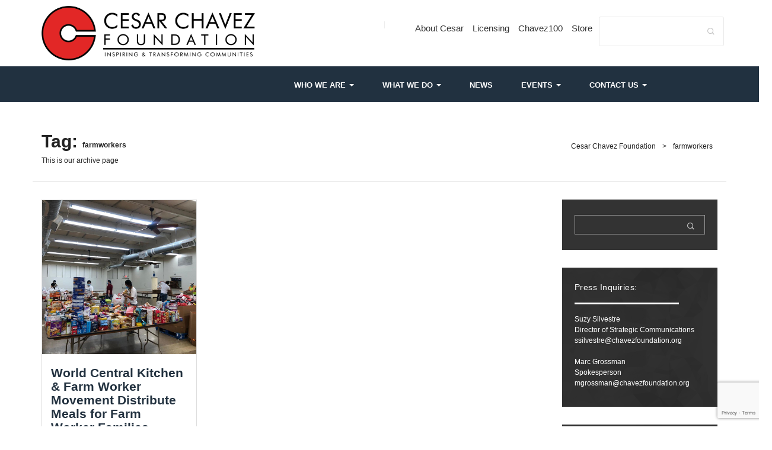

--- FILE ---
content_type: text/html; charset=UTF-8
request_url: https://chavezfoundation.org/tag/farmworkers/
body_size: 19225
content:
<!DOCTYPE html>

	<html lang="en-US" > 



	<head>

		<!-- Meta UTF8 charset -->

		<meta charset="UTF-8" />

        <meta http-equiv="X-UA-Compatible" content="IE=edge">

        <meta name="viewport" content="width=device-width, initial-scale=1">
        <meta name="format-detection" content="telephone=no" />
       

		<title>farmworkers &#8211; Cesar Chavez Foundation</title>
<link data-rocket-preload as="style" href="https://fonts.googleapis.com/css?family=Poppins%3A400%2C300%2C500%2C600%2C700&#038;display=swap" rel="preload">
<link href="https://fonts.googleapis.com/css?family=Poppins%3A400%2C300%2C500%2C600%2C700&#038;display=swap" media="print" onload="this.media=&#039;all&#039;" rel="stylesheet">
<noscript><link rel="stylesheet" href="https://fonts.googleapis.com/css?family=Poppins%3A400%2C300%2C500%2C600%2C700&#038;display=swap"></noscript>
<meta name='robots' content='max-image-preview:large' />
	<style>img:is([sizes="auto" i], [sizes^="auto," i]) { contain-intrinsic-size: 3000px 1500px }</style>
	<link rel='dns-prefetch' href='//fonts.googleapis.com' />
<link rel='dns-prefetch' href='//www.googletagmanager.com' />
<link href='https://fonts.gstatic.com' crossorigin rel='preconnect' />
<link rel="alternate" type="application/rss+xml" title="Cesar Chavez Foundation &raquo; Feed" href="https://chavezfoundation.org/feed/" />
<link rel="alternate" type="application/rss+xml" title="Cesar Chavez Foundation &raquo; Comments Feed" href="https://chavezfoundation.org/comments/feed/" />
<link rel="alternate" type="application/rss+xml" title="Cesar Chavez Foundation &raquo; farmworkers Tag Feed" href="https://chavezfoundation.org/tag/farmworkers/feed/" />
<style id='wp-emoji-styles-inline-css' type='text/css'>

	img.wp-smiley, img.emoji {
		display: inline !important;
		border: none !important;
		box-shadow: none !important;
		height: 1em !important;
		width: 1em !important;
		margin: 0 0.07em !important;
		vertical-align: -0.1em !important;
		background: none !important;
		padding: 0 !important;
	}
</style>
<link rel='stylesheet' id='wp-block-library-css' href='https://chavezfoundation.org/wp-includes/css/dist/block-library/style.min.css?ver=0a4cfa754276bb50abe0c64d31ce79a0' type='text/css' media='all' />
<style id='classic-theme-styles-inline-css' type='text/css'>
/*! This file is auto-generated */
.wp-block-button__link{color:#fff;background-color:#32373c;border-radius:9999px;box-shadow:none;text-decoration:none;padding:calc(.667em + 2px) calc(1.333em + 2px);font-size:1.125em}.wp-block-file__button{background:#32373c;color:#fff;text-decoration:none}
</style>
<style id='global-styles-inline-css' type='text/css'>
:root{--wp--preset--aspect-ratio--square: 1;--wp--preset--aspect-ratio--4-3: 4/3;--wp--preset--aspect-ratio--3-4: 3/4;--wp--preset--aspect-ratio--3-2: 3/2;--wp--preset--aspect-ratio--2-3: 2/3;--wp--preset--aspect-ratio--16-9: 16/9;--wp--preset--aspect-ratio--9-16: 9/16;--wp--preset--color--black: #000000;--wp--preset--color--cyan-bluish-gray: #abb8c3;--wp--preset--color--white: #ffffff;--wp--preset--color--pale-pink: #f78da7;--wp--preset--color--vivid-red: #cf2e2e;--wp--preset--color--luminous-vivid-orange: #ff6900;--wp--preset--color--luminous-vivid-amber: #fcb900;--wp--preset--color--light-green-cyan: #7bdcb5;--wp--preset--color--vivid-green-cyan: #00d084;--wp--preset--color--pale-cyan-blue: #8ed1fc;--wp--preset--color--vivid-cyan-blue: #0693e3;--wp--preset--color--vivid-purple: #9b51e0;--wp--preset--gradient--vivid-cyan-blue-to-vivid-purple: linear-gradient(135deg,rgba(6,147,227,1) 0%,rgb(155,81,224) 100%);--wp--preset--gradient--light-green-cyan-to-vivid-green-cyan: linear-gradient(135deg,rgb(122,220,180) 0%,rgb(0,208,130) 100%);--wp--preset--gradient--luminous-vivid-amber-to-luminous-vivid-orange: linear-gradient(135deg,rgba(252,185,0,1) 0%,rgba(255,105,0,1) 100%);--wp--preset--gradient--luminous-vivid-orange-to-vivid-red: linear-gradient(135deg,rgba(255,105,0,1) 0%,rgb(207,46,46) 100%);--wp--preset--gradient--very-light-gray-to-cyan-bluish-gray: linear-gradient(135deg,rgb(238,238,238) 0%,rgb(169,184,195) 100%);--wp--preset--gradient--cool-to-warm-spectrum: linear-gradient(135deg,rgb(74,234,220) 0%,rgb(151,120,209) 20%,rgb(207,42,186) 40%,rgb(238,44,130) 60%,rgb(251,105,98) 80%,rgb(254,248,76) 100%);--wp--preset--gradient--blush-light-purple: linear-gradient(135deg,rgb(255,206,236) 0%,rgb(152,150,240) 100%);--wp--preset--gradient--blush-bordeaux: linear-gradient(135deg,rgb(254,205,165) 0%,rgb(254,45,45) 50%,rgb(107,0,62) 100%);--wp--preset--gradient--luminous-dusk: linear-gradient(135deg,rgb(255,203,112) 0%,rgb(199,81,192) 50%,rgb(65,88,208) 100%);--wp--preset--gradient--pale-ocean: linear-gradient(135deg,rgb(255,245,203) 0%,rgb(182,227,212) 50%,rgb(51,167,181) 100%);--wp--preset--gradient--electric-grass: linear-gradient(135deg,rgb(202,248,128) 0%,rgb(113,206,126) 100%);--wp--preset--gradient--midnight: linear-gradient(135deg,rgb(2,3,129) 0%,rgb(40,116,252) 100%);--wp--preset--font-size--small: 13px;--wp--preset--font-size--medium: 20px;--wp--preset--font-size--large: 36px;--wp--preset--font-size--x-large: 42px;--wp--preset--spacing--20: 0.44rem;--wp--preset--spacing--30: 0.67rem;--wp--preset--spacing--40: 1rem;--wp--preset--spacing--50: 1.5rem;--wp--preset--spacing--60: 2.25rem;--wp--preset--spacing--70: 3.38rem;--wp--preset--spacing--80: 5.06rem;--wp--preset--shadow--natural: 6px 6px 9px rgba(0, 0, 0, 0.2);--wp--preset--shadow--deep: 12px 12px 50px rgba(0, 0, 0, 0.4);--wp--preset--shadow--sharp: 6px 6px 0px rgba(0, 0, 0, 0.2);--wp--preset--shadow--outlined: 6px 6px 0px -3px rgba(255, 255, 255, 1), 6px 6px rgba(0, 0, 0, 1);--wp--preset--shadow--crisp: 6px 6px 0px rgba(0, 0, 0, 1);}:where(.is-layout-flex){gap: 0.5em;}:where(.is-layout-grid){gap: 0.5em;}body .is-layout-flex{display: flex;}.is-layout-flex{flex-wrap: wrap;align-items: center;}.is-layout-flex > :is(*, div){margin: 0;}body .is-layout-grid{display: grid;}.is-layout-grid > :is(*, div){margin: 0;}:where(.wp-block-columns.is-layout-flex){gap: 2em;}:where(.wp-block-columns.is-layout-grid){gap: 2em;}:where(.wp-block-post-template.is-layout-flex){gap: 1.25em;}:where(.wp-block-post-template.is-layout-grid){gap: 1.25em;}.has-black-color{color: var(--wp--preset--color--black) !important;}.has-cyan-bluish-gray-color{color: var(--wp--preset--color--cyan-bluish-gray) !important;}.has-white-color{color: var(--wp--preset--color--white) !important;}.has-pale-pink-color{color: var(--wp--preset--color--pale-pink) !important;}.has-vivid-red-color{color: var(--wp--preset--color--vivid-red) !important;}.has-luminous-vivid-orange-color{color: var(--wp--preset--color--luminous-vivid-orange) !important;}.has-luminous-vivid-amber-color{color: var(--wp--preset--color--luminous-vivid-amber) !important;}.has-light-green-cyan-color{color: var(--wp--preset--color--light-green-cyan) !important;}.has-vivid-green-cyan-color{color: var(--wp--preset--color--vivid-green-cyan) !important;}.has-pale-cyan-blue-color{color: var(--wp--preset--color--pale-cyan-blue) !important;}.has-vivid-cyan-blue-color{color: var(--wp--preset--color--vivid-cyan-blue) !important;}.has-vivid-purple-color{color: var(--wp--preset--color--vivid-purple) !important;}.has-black-background-color{background-color: var(--wp--preset--color--black) !important;}.has-cyan-bluish-gray-background-color{background-color: var(--wp--preset--color--cyan-bluish-gray) !important;}.has-white-background-color{background-color: var(--wp--preset--color--white) !important;}.has-pale-pink-background-color{background-color: var(--wp--preset--color--pale-pink) !important;}.has-vivid-red-background-color{background-color: var(--wp--preset--color--vivid-red) !important;}.has-luminous-vivid-orange-background-color{background-color: var(--wp--preset--color--luminous-vivid-orange) !important;}.has-luminous-vivid-amber-background-color{background-color: var(--wp--preset--color--luminous-vivid-amber) !important;}.has-light-green-cyan-background-color{background-color: var(--wp--preset--color--light-green-cyan) !important;}.has-vivid-green-cyan-background-color{background-color: var(--wp--preset--color--vivid-green-cyan) !important;}.has-pale-cyan-blue-background-color{background-color: var(--wp--preset--color--pale-cyan-blue) !important;}.has-vivid-cyan-blue-background-color{background-color: var(--wp--preset--color--vivid-cyan-blue) !important;}.has-vivid-purple-background-color{background-color: var(--wp--preset--color--vivid-purple) !important;}.has-black-border-color{border-color: var(--wp--preset--color--black) !important;}.has-cyan-bluish-gray-border-color{border-color: var(--wp--preset--color--cyan-bluish-gray) !important;}.has-white-border-color{border-color: var(--wp--preset--color--white) !important;}.has-pale-pink-border-color{border-color: var(--wp--preset--color--pale-pink) !important;}.has-vivid-red-border-color{border-color: var(--wp--preset--color--vivid-red) !important;}.has-luminous-vivid-orange-border-color{border-color: var(--wp--preset--color--luminous-vivid-orange) !important;}.has-luminous-vivid-amber-border-color{border-color: var(--wp--preset--color--luminous-vivid-amber) !important;}.has-light-green-cyan-border-color{border-color: var(--wp--preset--color--light-green-cyan) !important;}.has-vivid-green-cyan-border-color{border-color: var(--wp--preset--color--vivid-green-cyan) !important;}.has-pale-cyan-blue-border-color{border-color: var(--wp--preset--color--pale-cyan-blue) !important;}.has-vivid-cyan-blue-border-color{border-color: var(--wp--preset--color--vivid-cyan-blue) !important;}.has-vivid-purple-border-color{border-color: var(--wp--preset--color--vivid-purple) !important;}.has-vivid-cyan-blue-to-vivid-purple-gradient-background{background: var(--wp--preset--gradient--vivid-cyan-blue-to-vivid-purple) !important;}.has-light-green-cyan-to-vivid-green-cyan-gradient-background{background: var(--wp--preset--gradient--light-green-cyan-to-vivid-green-cyan) !important;}.has-luminous-vivid-amber-to-luminous-vivid-orange-gradient-background{background: var(--wp--preset--gradient--luminous-vivid-amber-to-luminous-vivid-orange) !important;}.has-luminous-vivid-orange-to-vivid-red-gradient-background{background: var(--wp--preset--gradient--luminous-vivid-orange-to-vivid-red) !important;}.has-very-light-gray-to-cyan-bluish-gray-gradient-background{background: var(--wp--preset--gradient--very-light-gray-to-cyan-bluish-gray) !important;}.has-cool-to-warm-spectrum-gradient-background{background: var(--wp--preset--gradient--cool-to-warm-spectrum) !important;}.has-blush-light-purple-gradient-background{background: var(--wp--preset--gradient--blush-light-purple) !important;}.has-blush-bordeaux-gradient-background{background: var(--wp--preset--gradient--blush-bordeaux) !important;}.has-luminous-dusk-gradient-background{background: var(--wp--preset--gradient--luminous-dusk) !important;}.has-pale-ocean-gradient-background{background: var(--wp--preset--gradient--pale-ocean) !important;}.has-electric-grass-gradient-background{background: var(--wp--preset--gradient--electric-grass) !important;}.has-midnight-gradient-background{background: var(--wp--preset--gradient--midnight) !important;}.has-small-font-size{font-size: var(--wp--preset--font-size--small) !important;}.has-medium-font-size{font-size: var(--wp--preset--font-size--medium) !important;}.has-large-font-size{font-size: var(--wp--preset--font-size--large) !important;}.has-x-large-font-size{font-size: var(--wp--preset--font-size--x-large) !important;}
:where(.wp-block-post-template.is-layout-flex){gap: 1.25em;}:where(.wp-block-post-template.is-layout-grid){gap: 1.25em;}
:where(.wp-block-columns.is-layout-flex){gap: 2em;}:where(.wp-block-columns.is-layout-grid){gap: 2em;}
:root :where(.wp-block-pullquote){font-size: 1.5em;line-height: 1.6;}
</style>
<link data-minify="1" rel='stylesheet' id='rs-plugin-settings-css' href='https://chavezfoundation.org/wp-content/cache/min/1/wp-content/plugins/revolution_slider/public/assets/css/settings.css?ver=1750443626' type='text/css' media='all' />
<style id='rs-plugin-settings-inline-css' type='text/css'>
#rs-demo-id {}
</style>
<link data-minify="1" rel='stylesheet' id='wppopups-base-css' href='https://chavezfoundation.org/wp-content/cache/min/1/wp-content/plugins/wp-popups-lite/src/assets/css/wppopups-base.css?ver=1750443626' type='text/css' media='all' />
<link rel='stylesheet' id='wpforms-form-locker-frontend-css' href='https://chavezfoundation.org/wp-content/plugins/wpforms-form-locker/assets/css/frontend.min.css?ver=2.8.0' type='text/css' media='all' />
<link data-minify="1" rel='stylesheet' id='bootstrap-css' href='https://chavezfoundation.org/wp-content/cache/min/1/wp-content/themes/nt-company/css/plugin/bootstrap.min.css?ver=1750443626' type='text/css' media='all' />
<link data-minify="1" rel='stylesheet' id='icofont-css' href='https://chavezfoundation.org/wp-content/cache/min/1/wp-content/themes/nt-company/css/plugin/icofont.css?ver=1750443626' type='text/css' media='all' />
<link data-minify="1" rel='stylesheet' id='font-awesome-css' href='https://chavezfoundation.org/wp-content/cache/min/1/wp-content/themes/nt-company/css/plugin/font-awesome.min.css?ver=1750443626' type='text/css' media='all' />
<link data-minify="1" rel='stylesheet' id='owl-carousel-css' href='https://chavezfoundation.org/wp-content/cache/min/1/wp-content/themes/nt-company/css/plugin/owl.carousel.css?ver=1750443626' type='text/css' media='all' />
<link data-minify="1" rel='stylesheet' id='nt-company-masonry-css-css' href='https://chavezfoundation.org/wp-content/cache/min/1/wp-content/themes/nt-company/css/plugin/masonry.css?ver=1750443626' type='text/css' media='all' />
<link data-minify="1" rel='stylesheet' id='animate-css' href='https://chavezfoundation.org/wp-content/cache/min/1/wp-content/themes/nt-company/css/plugin/animate.css?ver=1750443626' type='text/css' media='all' />
<link data-minify="1" rel='stylesheet' id='meanmenu-css' href='https://chavezfoundation.org/wp-content/cache/min/1/wp-content/themes/nt-company/css/plugin/meanmenu.css?ver=1750443626' type='text/css' media='all' />
<link data-minify="1" rel='stylesheet' id='prettyPhoto-css' href='https://chavezfoundation.org/wp-content/cache/min/1/wp-content/themes/nt-company/css/plugin/prettyPhoto.css?ver=1750443626' type='text/css' media='all' />
<link data-minify="1" rel='stylesheet' id='nt-company-stylesheet-css' href='https://chavezfoundation.org/wp-content/cache/min/1/wp-content/themes/nt-company/css/plugin/font/stylesheet.css?ver=1750443626' type='text/css' media='all' />
<link data-minify="1" rel='stylesheet' id='nt-company-theme-style-css' href='https://chavezfoundation.org/wp-content/cache/min/1/wp-content/themes/nt-company/css/style.css?ver=1750443627' type='text/css' media='all' />
<link data-minify="1" rel='stylesheet' id='nt-company-responsive-css' href='https://chavezfoundation.org/wp-content/cache/min/1/wp-content/themes/nt-company/css/plugin/responsive.css?ver=1750443627' type='text/css' media='all' />
<link data-minify="1" rel='stylesheet' id='nt-company-skin-color3-css' href='https://chavezfoundation.org/wp-content/cache/min/1/wp-content/themes/nt-company/css/theme/skin/color3.css?ver=1750443627' type='text/css' media='all' />
<link data-minify="1" rel='stylesheet' id='nt-company-flexslider-custom-css' href='https://chavezfoundation.org/wp-content/cache/min/1/wp-content/themes/nt-company/css/theme/flexslider.css?ver=1750443627' type='text/css' media='all' />
<link data-minify="1" rel='stylesheet' id='magnific-popup-css' href='https://chavezfoundation.org/wp-content/cache/min/1/wp-content/themes/nt-company/css/theme/magnific-popup.css?ver=1750443627' type='text/css' media='all' />
<link data-minify="1" rel='stylesheet' id='nt-company-wordpress-css' href='https://chavezfoundation.org/wp-content/cache/min/1/wp-content/themes/nt-company/css/theme/wordpress.css?ver=1750443627' type='text/css' media='all' />
<link data-minify="1" rel='stylesheet' id='nt-company-visual-composer-css' href='https://chavezfoundation.org/wp-content/cache/min/1/wp-content/themes/nt-company/css/theme/visual-composer.css?ver=1750443627' type='text/css' media='all' />

<link data-minify="1" rel='stylesheet' id='nt-company-update-css' href='https://chavezfoundation.org/wp-content/cache/min/1/wp-content/themes/nt-company/css/theme/update.css?ver=1750443627' type='text/css' media='all' />
<link data-minify="1" rel='stylesheet' id='style-css' href='https://chavezfoundation.org/wp-content/cache/min/1/wp-content/themes/nt-company/style.css?ver=1750443627' type='text/css' media='all' />
<link data-minify="1" rel='stylesheet' id='recent-posts-widget-with-thumbnails-public-style-css' href='https://chavezfoundation.org/wp-content/cache/min/1/wp-content/plugins/recent-posts-widget-with-thumbnails/public.css?ver=1750443627' type='text/css' media='all' />
<script type="text/javascript" src="https://chavezfoundation.org/wp-includes/js/jquery/jquery.min.js?ver=3.7.1" id="jquery-core-js"></script>
<script type="text/javascript" src="https://chavezfoundation.org/wp-includes/js/jquery/jquery-migrate.min.js?ver=3.4.1" id="jquery-migrate-js"></script>
<script type="text/javascript" id="gtmkit-js-before" data-cfasync="false" data-nowprocket="" data-cookieconsent="ignore">
/* <![CDATA[ */
		window.gtmkit_settings = {"datalayer_name":"dataLayer","console_log":false};
		window.gtmkit_data = {};
		window.dataLayer = window.dataLayer || [];
				
/* ]]> */
</script>
<script type="text/javascript" src="https://chavezfoundation.org/wp-content/plugins/revolution_slider/public/assets/js/jquery.themepunch.tools.min.js?ver=5.3.1.5" id="tp-tools-js"></script>
<script type="text/javascript" src="https://chavezfoundation.org/wp-content/plugins/revolution_slider/public/assets/js/jquery.themepunch.revolution.min.js?ver=5.3.1.5" id="revmin-js"></script>
<script type="text/javascript" id="gtmkit-container-js-after" data-cfasync="false" data-nowprocket="" data-cookieconsent="ignore">
/* <![CDATA[ */
/* Google Tag Manager */
(function(w,d,s,l,i){w[l]=w[l]||[];w[l].push({'gtm.start':
new Date().getTime(),event:'gtm.js'});var f=d.getElementsByTagName(s)[0],
j=d.createElement(s),dl=l!='dataLayer'?'&l='+l:'';j.async=true;j.src=
'https://www.googletagmanager.com/gtm.js?id='+i+dl;f.parentNode.insertBefore(j,f);
})(window,document,'script','dataLayer','GTM-MDJPNQHR');
/* End Google Tag Manager */
/* ]]> */
</script>
<script type="text/javascript" id="gtmkit-datalayer-js-before" data-cfasync="false" data-nowprocket="" data-cookieconsent="ignore">
/* <![CDATA[ */
const gtmkit_dataLayer_content = {"pageType":"post"};
dataLayer.push( gtmkit_dataLayer_content );
/* ]]> */
</script>
<script></script><link rel="https://api.w.org/" href="https://chavezfoundation.org/wp-json/" /><link rel="alternate" title="JSON" type="application/json" href="https://chavezfoundation.org/wp-json/wp/v2/tags/60" /><link rel="EditURI" type="application/rsd+xml" title="RSD" href="https://chavezfoundation.org/xmlrpc.php?rsd" />

	<link rel="preconnect" href="https://fonts.googleapis.com">
	<link rel="preconnect" href="https://fonts.gstatic.com">
	<link rel="shortcut icon" type="image/png" href="https://chavezfoundation.org/wp-content/uploads/2021/04/favicon-32x32-1.png"/>
<!-- Google tag (gtag.js) -->

<script async src="https://www.googletagmanager.com/gtag/js?id=AW-16911182717"></script>
<script>
  window.dataLayer = window.dataLayer || [];
  function gtag(){dataLayer.push(arguments);}
  gtag('js', new Date());
  gtag('config', 'AW-16911182717');
</script>    <script type="text/javascript">
        var ajaxurl = 'https://chavezfoundation.org/wp-admin/admin-ajax.php';
    </script>
    	<style>
	

.sidebar .widget {
    background: rgba(0, 0, 0, 0.8) url("https://chavezfoundation.org/wp-content/themes/nt-company/css/img/widget-bg.jpg") repeat scroll 0 0/cover;
    position: relative;
    z-index: 1;
}
.sidebar .widget:before {
    background: rgba(0, 0, 0, 0.8);
}

.entry-title a:hover, .news-meta a:hover, .tagcloud a:hover, .bread-cumb a:hover, td#today, .widget td a:hover, #footer-area a:hover, .news-tags p a:hover, .pagination a:hover, cite a, .text-content p a {
    color: #213140;
}
 .format-link a:hover {
    color:#213140!important;
}








a.text-logo {
    font-size: 30px;
    font-weight: 900;
    text-transform: uppercase;
}

/* logo ------------------------------------------- */
		
    .logo a {width:124px; }
    .logo a img{max-width:100%; }
    		
    .logo a {height:38px; }
    .logo a img{height:auto; }
    
	 
		

	 
	


/* sidebar ------------------------------------------- */
					
		
    .sidebar .widget {border-width: 0px; }
    		
    .sidebar .widget {border-style: none; }
    		
	    .sidebar .widget {border-radius: 0px; }
    .sidebar .widget:before {border-radius: -3px; }
    	
							
    .sidebar .widget ul li a {font-style: normal;}
    	
/* sidebar end------------------------------------------- */

/* blog ------------------------------------------- */
					
    .blog .page-title h2{font-size: 30px; }
    			
    .blog .page-title-content span{font-size: 12px; }
    
	.single-work.sin-news {text-align: left;}
		.single-work.sin-news {margin: 0;border: 1px solid #ddd;text-align: left;padding-bottom: 10px;}
	.mb-35 {margin-bottom: 20px;}
	.hentry-content {padding: 0 15px;}
	a.btn-link {font-weight: 400;color: #adadad;text-decoration: none;font-style: normal;}
	a.btn-link:hover {text-decoration: none;}
	.text-content, .work-excerp span.news-meta, .work-excerp h2 {padding: 0 15px;}
	.text-content a{padding: 0 15px;}
	

/* blog enddd ------------------------------------------- */

			
		
			
			
			

/* archive ------------------------------------------- */
				
    .archive .page-title h2 {font-size: 30px; }
    			
    .archive .page-title-content span{font-size: 12px; }
    /* archive end------------------------------------------- */



/* breadcrumb ------------------------------------------- */
		.bread-cumb ul li span {display: inline-block;padding-left: 4px;padding-right: 4px;position: relative;}
						
    .lead-breadcrubms{font-size: 13px; }
    /* breadcrumb ------------------------------------------- */

/* blog post title------------------------------------------- */
		/* blog post title ------------------------------------------- */

/* blog post meta ------------------------------------------- */
		/* blog post meta ------------------------------------------- */

/* blog post content text ------------------------------------------- */
		.sticky li{color:#999;}
    /* blog post content text ------------------------------------------- */

/* pager ------------------------------------------- */
		/* pager end------------------------------------------- */


/* theme footer logo ------------------------------------------- */
	footer .logo {padding: 0px; }
	 
		

	 
	
	    .footer-logo a{width: 90px; }
    	    .footer-logo a{height: 32px; }
    /* theme footer logo end------------------------------------------- */

/* theme widgetize footer ------------------------------------------- */
		
/* theme footer end------------------------------------------- */

/* theme copyright ------------------------------------------- */
				/* theme copyright end------------------------------------------- */

</style>



<meta name="generator" content="Powered by WPBakery Page Builder - drag and drop page builder for WordPress."/>
<meta name="generator" content="Powered by Slider Revolution 5.3.1.5 - responsive, Mobile-Friendly Slider Plugin for WordPress with comfortable drag and drop interface." />
		<style type="text/css" id="wp-custom-css">
			/*
You can add your own CSS here.

Click the help icon above to learn more.
*/
body {
    color: #000;
}
.page-id-4880 .page-title {
    display: none;
}
.page-id-4880 .page-internal-content {
    padding: 0px 0 128px;
}
.tesimonial-area .quote {
    color: #000;
}
.cl-back{color:#000;}
.cl-back p{font-weight: 600;
    color: #000;}
.cl-back strong{ color: #000;}
.cl-back a{ color: #000;  text-decoration: underline;}

.dee_home_box .col-sm-6 {
    width: 43%;
    margin-left: 42px;
}
.navigation-menus {
    margin-right: 112px;
}
.mainmenu-area li.quote-btn a{
    padding: 22px 38px 18px;
	background-color: #b5121b;
}

.mainmenu-area  li.quote-btn a:hover{
	background-color: #213140;
        padding: 22px 38px 18px;
}
#footer-area .contact-btn{color: #fff; background:#b5121b;}
.footer-newsletter .wpcf7-submit{    color:#fff !important;
background:#b5121b!important;}
.single-portfolio span{font-size: 11px;}
.single-portfolio .sin-news-thumb {
    width: 40%;
}
.single-portfolio .page-internal-content {
    padding: 35px 0 27px;
}
.page-id-574 .work-excerp h2 {
    font-size: 15px;
    margin-top: -12px;
    margin-bottom: 5px;
}
.single-portfolio .col-md-9 {
    width: 100%;
}
.single-portfolio .sidebar{display:none;}

/*--- 2 Column Form Styles Start ---*/

#left {
    width: 47%;
    float: left;
    margin-right:6%;
}
 
#right {
    width: 47%;
    float: left;
}
 
.clearfix:after {
    content:"\0020";
    display:block;
    height:0;
    clear:both;
    visibility:hidden;
    overflow:hidden;
    margin-bottom:10px;
}
 
.clearfix {
    display:block;
}

/*--- 2 Column Form Styles End ---*/
.page-id-4602 .page-title {
	display:none;
}
.page-id-4602 .page-internal-content {
	    padding: 0px 0 128px;
}

#menu-education-fund {
	    padding-left: 50px;
    text-transform: uppercase;
    font-size: 14px;
    color: #000 !important;
}

.widget ul#menu-education-fund li a::before {
    content: "\f105";
    font-family: fontawesome;
    font-size: 14px;
    left: -15px;
    position: absolute;
    width: auto;
    height: auto;
    color: #b5121b;
    font-weight: 700;
}

.widget ul#menu-education-fund li a{
	color:#0f0e0f;
}
.widget ul#menu-education-fund li:after {
	background:#FFF;
}

.about-gallery-posts {
    padding: 0px;
}

.page-id-4704 .vc_general.vc_cta3.vc_cta3-shape-rounded {
   
    min-height: 160px;
}

.vc_general.boxes {
    border: none;
}


.page-id-4660 .tesimonial-area {
	padding-bottom:0px;
}

.page-id-4673  .tesimonial-area {
	padding-bottom:0px;
}

.page-id-4671 .tesimonial-area {
	padding-bottom:0px;
}

article strong {
    color: #000;
}

.education-pdf-button a {
	color:#FFF !important;
	background: #b5121b !important; 
}

table tbody tr td {
    font-size: 13px;
    color: #000;
}

.sin-fact > span {
    font-size: 35px;
}

.facts-wrap .sin-fact {
    top: -4px;
    left: -6px;
    position: relative;
}

.sin-tesimonial-education-programs .sin-tesimonial .quote::after {
    color: #000000;
    content: "”";
    font-size: 75px;
    font-style: normal;
    position: absolute;
    top: 62px;
    margin-left: 7px;
    font-weight: normal;
}

.sin-tesimonial-education-programs .sin-tesimonial:after {
    color: #000;
    content: "“";
    font-size: 85px;
    font-style: normal;
    left:0;
    position: absolute;
    top: 37px;
}

.sin-tesimonial-education-programs {
    padding: 20px;
    margin-left: -15px !important;
    margin-right: -15px !important;
}

.education-highlights .col-md-10 {
    width: 100%;
}

.education-highlights{
	text-align:center;
	
}

.education-highlights .sin-fact{
	float:none;
	display:inline-block;
	
}

.sin-tesimonial-education-programs .sin-tesimonial {
	text-align:center;
	    background: #ebebeb !important;
	padding-left: 30px;
padding-right: 30px;
}

.sin-tesimonial-education-programs .tesimonial-area .quote {
	text-align:center;
    color: #000;
    padding-top: 10px;
    padding-left: 25px;
    padding-bottom: 10px;
	display:inline-block;
}
.sin-tesimonial-education-programs .tesimonial-area .quote::before{
color: #c6c6c6;
content: "“";
font-size: 85px;
font-weight: 400;
position: absolute;
margin-top: 12px;
margin-left: -35px;
	font-style: normal
}

.sin-tesimonial-education-programs .tesimonial-area .quote::after{
margin-top: 20px;
	top: inherit;
	color: #c6c6c6;
	font-style: normal
}
.sin-tesimonial-education-programs .sin-tesimonial::after {
display:none;
}

.education-programs .wpb_column.vc_column_container.vc_col-sm-4 {
  padding-left: 10px;
  padding-right: 10px;
}

.footer-top .widget.widget_text {
  color: #222;
}

.vc_btn3-container.education-pdf-button.vc_btn3-inline {
    margin-left: 40px;
}

.contact-button a {
	color: #FFF !important;
    background: #b5121b !important;
	
}

.donate-button a {
	color:#FFF !important;
	background: #b5121b !important; 
}

.single-work {
    margin-top: 55px;
    min-height: 345px;
    height: auto;
}
.fa.fa-twitter::before{
	content:" ";
	font-size:1.2em;
	background-image:url(https://chavezfoundation.org/wp-content/uploads/2023/12/twitter-x-light.png);
	width: 15px;
  height: 15px;
  display: block;
  background-size: 100%;
  background-repeat: no-repeat;
  margin-bottom: -3px;
}
.fa.fa-twitter:hover{
	opacity:0.2;
}
footer .social-links ul li a:hover{
	color:#364755 !important;
}
.education-pdf-orange-button a {
	color:#FFF !important;
	background: #ff5000 !important; 
}
.education-pdf-teal-button a {
	color:#FFF !important;
	background: #00a887 !important; 
}
.widget-teal ul#menu-education-fund li a::before {
    content: "\f105";
    font-family: fontawesome;
    font-size: 14px;
    left: -15px;
    position: absolute;
    width: auto;
    height: auto;
    color: #00a887;
    font-weight: 700;align-content
}	
.widget-orange ul#menu-education-fund li a::before {
    content: "\f105";
    font-family: fontawesome;
    font-size: 14px;
    left: -15px;
    position: absolute;
    width: auto;
    height: auto;
    color: #ff5000;
    font-weight: 700;align-content
}	

.widget-blue ul#menu-education-fund li a::before {
    content: "\f105";
    font-family: fontawesome;
    font-size: 14px;
    left: -15px;
    position: absolute;
    width: auto;
    height: auto;
    color: #00263D;
    font-weight: 700;align-content
}	

form#interaction-form .label {
    color: #000 !important;
}
.interaction-form label.error,
.interaction-form .error{
    letter-spacing: inherit;
    margin-left: auto;
    margin-bottom: auto;
    text-transform: none;
    padding-bottom: 0px;
}

.copyright a {
    color: #FFFFFF;
}

.page-id-8372 .sin-news {
    min-height: 380px;
    height: 100%;
}

.page-id-385 article img {
min-height: 175px;
}


@media (max-width: 767px) {
.page-id-385 .vc_custom_heading h4 { 
	text-align:left !important;
}
}

.page-id-385 .vc_custom_heading.vc_gitem-post-data.vc_gitem-post-data-source-post_title {
    min-height: 45px;
	height:auto;

}

.page-id-385 .vc_custom_heading.vc_gitem-post-data.vc_gitem-post-data-source-post_title h4 {
   
	  font-size:16px;
}
.page-id-385 .vc_btn3.vc_btn3-color-juicy-pink, .vc_btn3.vc_btn3-color-juicy-pink.vc_btn3-style-flat {
    color: #fff;
    background-color: #b5121b;
}

.page-id-385 .vc_btn3.vc_btn3-color-blue, .vc_btn3.vc_btn3-color-blue.vc_btn3-style-flat {
    color: #fff;
    background-color: #b5121b;
}

.footer-newsletter input.wpcf7-form-control.wpcf7-text.wpcf7-validates-as-required.lname, .footer-newsletter input.wpcf7-form-control.wpcf7-text.wpcf7-validates-as-required.fname{
	background: transparent;
    border: none;
    max-width: 100%;
}

.footer-newsletter input.wpcf7-form-control.wpcf7-submit.has-spinner {
    max-width: 100%;
}

#footer-area .attachment {
	display:none;
}		</style>
			<style id="egf-frontend-styles" type="text/css">
		p {} h1 {} h2 {} h3 {} h4 {} h5 {} h6 {} 	</style>
	<noscript><style> .wpb_animate_when_almost_visible { opacity: 1; }</style></noscript><noscript><style id="rocket-lazyload-nojs-css">.rll-youtube-player, [data-lazy-src]{display:none !important;}</style></noscript>

	<!-- Global site tag (gtag.js) - Google Analytics -->
<script async src="https://www.googletagmanager.com/gtag/js?id=UA-116580279-2"></script>
<script>
  window.dataLayer = window.dataLayer || [];
  function gtag(){dataLayer.push(arguments);}
  gtag('js', new Date());

  gtag('config', 'UA-116580279-2');
</script>
		<script data-minify="1" type="text/javascript" src="https://chavezfoundation.org/wp-content/cache/min/1/Resources/js/ccp_widget_support.js?ver=1750443627" > </script>
<link data-minify="1" rel="stylesheet" href="https://chavezfoundation.org/wp-content/cache/min/1/Resources/css/ccp_widget_support.css?ver=1750443627" />

<script type="text/javascript" >
    var options = {
        CCPCode: "chavezfoundation"
        ,ElementID: "BDHRJobListings"
        ,ShowCustomContent: false
    };

    bdhr.generateListing(options);
</script>

	<meta name="generator" content="WP Rocket 3.19.1.2" data-wpr-features="wpr_minify_js wpr_lazyload_images wpr_minify_css wpr_preload_links wpr_desktop" /></head>
	<!-- BODY START=========== -->

	<body class="archive tag tag-farmworkers tag-60 wp-theme-nt-company non-logged-in wpb-js-composer js-comp-ver-7.6 vc_responsive">




<header data-rocket-location-hash="07f3134622ad1ba481c9fbc613b160d1" class="header-area">
	<div data-rocket-location-hash="212848d2141902d2474e26c88ea6b654" class="head-top-area">
		<div data-rocket-location-hash="40f22408a88335a0945fffe944caafc3" class="container">
			<div data-rocket-location-hash="459ef3f9f116f091bc911e896d055d93" class="row">
									<div class="col-sm-4">
						<div class="logo">
										<a href="https://chavezfoundation.org/"><img class="logo" src="data:image/svg+xml,%3Csvg%20xmlns='http://www.w3.org/2000/svg'%20viewBox='0%200%200%200'%3E%3C/svg%3E" alt="Cesar Chavez Foundation" data-lazy-src="https://chavezfoundation.org/wp-content/uploads/2017/07/CCF_Logo-wText-_-Purpose.png"><noscript><img class="logo" src="https://chavezfoundation.org/wp-content/uploads/2017/07/CCF_Logo-wText-_-Purpose.png" alt="Cesar Chavez Foundation"></noscript></a>
						</div>
						<!-- /.End Of Logo -->
					</div>
				
								<div class="col-sm-8 hidden-xs" style="padding-right:0px; margin-top:18px;">
				
					<div class="head-top-right fix">
						
												
						<div class="sin-info fix dee_social">
							<div class="">			<div class="textwidget"><div class="sin-info fix dee_social"></div>
</div>
		</div><div class="widget_text "><div class="textwidget custom-html-widget"><script>
    jQuery(document).ready(function(){
        var target_image = jQuery('body.page-id-574 .single-work .work-thumb img');
		target_image.css('cursor', 'pointer'); 
        target_image.click(function(){
            var this_image =  jQuery(this);
            var this_work =  this_image.parents('.single-work');
			window.location.href = this_work.find('a').attr('href');
        })
    })
</script></div></div>						</div>
						
						<div class="sin-info border-none fix dee_menu">
							<div class="menu-top-left-menu-container"><ul id="menu-top-left-menu" class="nav-menu-top"><li id="menu-item-403" class="menu-item menu-item-type-post_type menu-item-object-page menu-item-403"><a href="https://chavezfoundation.org/about-cesar-chavez/">About Cesar</a></li>
<li id="menu-item-1134" class="menu-item menu-item-type-post_type menu-item-object-page menu-item-1134"><a href="https://chavezfoundation.org/licensing/">Licensing</a></li>
<li id="menu-item-59162" class="menu-item menu-item-type-post_type menu-item-object-page menu-item-59162"><a href="https://chavezfoundation.org/cesarchavez100/">Chavez100</a></li>
<li id="menu-item-498" class="menu-item menu-item-type-custom menu-item-object-custom menu-item-498"><a href="https://chavezcenterstore.org/">Store</a></li>
</ul></div>						</div>
						<!--<span class="dee_top_menu">	
																	
						</span>-->
						
												<div class="sin-info border-none fix search-bar">
							<div class="search-form fix">
								
	<form role="search" method="get" id="searchform" class="searchform" action="https://chavezfoundation.org/" >
		<div class="search-form-input">
				<input type="text"  name="s" id="s" />
			<div class="input-submit">
				<input type="submit" id="searchsubmit" value="Go" />
			</div>
		</div>
	</form>							</div>
						</div>
												<!-- /.End Of Seven -->
					</div>
				</div>
			</div>
		</div>
	</div>
	<!-- End Of Top Head -->
	<div data-rocket-location-hash="19260ffeb76b54c1c9c90e423481aa90" class="head-bottom-area">

					
			<div data-rocket-location-hash="0841f15ebf099eeaba6f2c7f735d0671" class="container">
				<div data-rocket-location-hash="fbef79bff5c4e1958e7a956f6ebbfa64" class="row">
					<div class="mainmenu-area">
						<nav class="navigation-menus">
							<ul id="main-menu" class="mobile-menu nav navbar-nav"><li id="menu-item-1158" class="mobile-only menu-item menu-item-type-post_type menu-item-object-page menu-item-1158"><a title="About Cesar" href="https://chavezfoundation.org/about-cesar-chavez/">About Cesar</a></li>
<li id="menu-item-1157" class="mobile-only menu-item menu-item-type-post_type menu-item-object-page menu-item-1157"><a title="Licensing" href="https://chavezfoundation.org/licensing/">Licensing</a></li>
<li id="menu-item-1159" class="mobile-only menu-item menu-item-type-custom menu-item-object-custom menu-item-home menu-item-1159"><a title="Store" href="https://chavezfoundation.org/">Store</a></li>
<li id="menu-item-392" class="menu-item menu-item-type-post_type menu-item-object-page menu-item-has-children menu-item-392 sub item-has-children dropdown"><a title="Who We Are" href="https://chavezfoundation.org/who-we-are/" class="dropdown-toggle">Who We Are <span class="caret"></span></a>
<ul role="menu" class="sub-menu">
	<li id="menu-item-1520" class="menu-item menu-item-type-post_type menu-item-object-page menu-item-1520"><a title="History" href="https://chavezfoundation.org/history/">History</a></li>
	<li id="menu-item-1305" class="menu-item menu-item-type-post_type menu-item-object-page menu-item-1305"><a title="Executive Staff" href="https://chavezfoundation.org/executivestaff/">Executive Staff</a></li>
	<li id="menu-item-1415" class="menu-item menu-item-type-post_type menu-item-object-page menu-item-1415"><a title="Board of Directors" href="https://chavezfoundation.org/who-we-are/board-of-directors/">Board of Directors</a></li>
</ul>
</li>
<li id="menu-item-393" class="menu-item menu-item-type-post_type menu-item-object-page menu-item-has-children menu-item-393 sub item-has-children dropdown"><a title="What We Do" href="https://chavezfoundation.org/what-we-do/" class="dropdown-toggle">What We Do <span class="caret"></span></a>
<ul role="menu" class="sub-menu">
	<li id="menu-item-1306" class="menu-item menu-item-type-post_type menu-item-object-page menu-item-1306"><a title="National Chavez Center" href="https://chavezfoundation.org/national-chavez-center">National Chavez Center</a></li>
	<li id="menu-item-826" class="menu-item menu-item-type-post_type menu-item-object-page menu-item-826"><a title="Housing &#038; Economic Development Fund" href="https://chavezfoundation.org/housing-economic-development-fund/">Housing &#038; Economic Development Fund</a></li>
	<li id="menu-item-5332" class="menu-item menu-item-type-post_type menu-item-object-page menu-item-has-children menu-item-5332 sub item-has-children dropdown"><a title="Education Fund" href="https://chavezfoundation.org/education-fund/" class="dropdown-toggle">Education Fund <span class="caret"></span></a>
	<ul role="menu" class="sub-menu">
		<li id="menu-item-5335" class="menu-item menu-item-type-post_type menu-item-object-page menu-item-5335"><a title="Summer Curricula and Services" href="https://chavezfoundation.org/summer-curricula">Summer Curricula and Services</a></li>
		<li id="menu-item-62191" class="menu-item menu-item-type-post_type menu-item-object-page menu-item-62191"><a title="After-School Curricula and Services" href="https://chavezfoundation.org/after-school-cur">After-School Curricula and Services</a></li>
		<li id="menu-item-5337" class="menu-item menu-item-type-post_type menu-item-object-page menu-item-5337"><a title="Cesar Chavez Migrant Education Program" href="https://chavezfoundation.org/migrant-education-program">Cesar Chavez Migrant Education Program</a></li>
		<li id="menu-item-7548" class="menu-item menu-item-type-post_type menu-item-object-page menu-item-7548"><a title="School-Year Curricula and Training" href="https://chavezfoundation.org/curricula">School-Year Curricula and Training</a></li>
		<li id="menu-item-7550" class="menu-item menu-item-type-post_type menu-item-object-page menu-item-7550"><a title="Innovation" href="https://chavezfoundation.org/innovation">Innovation</a></li>
		<li id="menu-item-5351" class="menu-item menu-item-type-post_type menu-item-object-page menu-item-5351"><a title="Contact Us" href="https://chavezfoundation.org/education-contact-form">Contact Us</a></li>
	</ul>
</li>
	<li id="menu-item-814" class="menu-item menu-item-type-post_type menu-item-object-page menu-item-814"><a title="Chavez Media" href="https://chavezfoundation.org/chavezmedia/">Chavez Media</a></li>
</ul>
</li>
<li id="menu-item-391" class="menu-item menu-item-type-post_type menu-item-object-page menu-item-391"><a title="News" href="https://chavezfoundation.org/news">News</a></li>
<li id="menu-item-5684" class="menu-item menu-item-type-custom menu-item-object-custom menu-item-has-children menu-item-5684 sub item-has-children dropdown"><a title="Events" href="#" class="dropdown-toggle">Events <span class="caret"></span></a>
<ul role="menu" class="sub-menu">
	<li id="menu-item-5688" class="menu-item menu-item-type-post_type menu-item-object-page menu-item-5688"><a title="Staff Convocations" href="https://chavezfoundation.org/convocation/">Staff Convocations</a></li>
	<li id="menu-item-5687" class="menu-item menu-item-type-post_type menu-item-object-page menu-item-5687"><a title="Legacy Awards" href="https://chavezfoundation.org/legacy-awards">Legacy Awards</a></li>
</ul>
</li>
<li id="menu-item-1327" class="menu-item menu-item-type-post_type menu-item-object-page menu-item-has-children menu-item-1327 sub item-has-children dropdown"><a title="Contact Us" href="https://chavezfoundation.org/our-addresses/" class="dropdown-toggle">Contact Us <span class="caret"></span></a>
<ul role="menu" class="sub-menu">
	<li id="menu-item-923" class="menu-item menu-item-type-post_type menu-item-object-page menu-item-923"><a title="Careers" href="https://chavezfoundation.org/careers">Careers</a></li>
	<li id="menu-item-2226" class="menu-item menu-item-type-post_type menu-item-object-page menu-item-2226"><a title="Request A Speaker" href="https://chavezfoundation.org/speakers-bureau/">Request A Speaker</a></li>
</ul>
</li>
</ul>						</nav>
						<!-- navigation free quote button -->
						
					</div>
				</div>
			</div>
		
		
	</div>
	<!-- End Of Bottom Head -->
</header>
<!-- /.End Of Header -->    <!-- PAGE TITLE Area
      =========================== -->
    <section data-rocket-location-hash="d9578a34737c991fdbdcabf7d145616b" class="page-title fix">
        <div data-rocket-location-hash="f213581a32c01989059cc6ae411ee100" class="container bb-bottom">
            <div class="row">
                <div class="col-md-12">
                    <div class="page-title-content">
																					<h2 class="page-title"> Tag: <span>farmworkers</span></h2>
													
																					<span class="sub-title">This is our archive page</span>
													                    </div>
					<!-- /.END OF PAGE-TITLE -->
											<!-- BREADCUMB -->
						
		<div class="bread-cumb">
							<ul>
					<li><!-- Breadcrumb NavXT 7.4.1 -->
<span property="itemListElement" typeof="ListItem"><a property="item" typeof="WebPage" title="Go to Cesar Chavez Foundation." href="https://chavezfoundation.org" class="home"><span property="name">Cesar Chavez Foundation</span></a><meta property="position" content="1"></span> &gt; <span property="itemListElement" typeof="ListItem"><span property="name">farmworkers</span><meta property="position" content="2"></span></li>
				</ul>
					</div>

						<!-- /.END OF BREADCUMB -->
					
                </div>
            </div>
        </div>
    </section>

    <!-- Page Internal Content -->
    <div data-rocket-location-hash="92a1987cffd435822440db8bddbc7476" class="page-internal-content">
        <div data-rocket-location-hash="f117ee89930d3a249ddbfc02370ddefa" class="container">
            <div class="row">

								<div class="col-md-9 main-content index float-right posts">
										<div class="row">
						<div id="gallery" class="masonry gallery blog">
							<div class="grid-sizer col-sm-12 col-md-4 col-lg-4"></div>
																								
		<!-- Single Work -->
	<div class="grid-item col-sm-12 col-md-4 col-lg-4">
			<article id="post-2972" class="post post-thumbnail post-2972 type-post status-publish format-standard has-post-thumbnail hentry category-general tag-cesar-chavez tag-coronavirus tag-delano tag-farmworkers tag-ufw-foundation">
				<div class="single-work sin-news">
											<a class="work-thumbb mb-35" href="https://chavezfoundation.org/2020/04/23/world-central-kitchen-farm-worker-movement-distribute-meals-for-farm-worker-families/">
							<img class="img-responsive" src="data:image/svg+xml,%3Csvg%20xmlns='http://www.w3.org/2000/svg'%20viewBox='0%200%200%200'%3E%3C/svg%3E" alt="post-thumb" data-lazy-src="https://chavezfoundation.org/wp-content/uploads/2020/04/UFWF-food-distribution.jpg"><noscript><img class="img-responsive" src="https://chavezfoundation.org/wp-content/uploads/2020/04/UFWF-food-distribution.jpg" alt="post-thumb"></noscript>						</a>
										<div class="work-excerp">
						<h2 class="entry-title all-caps"><a href="https://chavezfoundation.org/2020/04/23/world-central-kitchen-farm-worker-movement-distribute-meals-for-farm-worker-families/" rel="bookmark">World Central Kitchen &#038; Farm Worker Movement Distribute Meals for Farm Worker Families</a></h2>													<span class="news-meta"><a href="https://chavezfoundation.org/2020/04/23/world-central-kitchen-farm-worker-movement-distribute-meals-for-farm-worker-families/" rel="bookmark"><time class="entry-date" datetime="2020-04-23T17:31:33+00:00">April 23, 2020</time></a>, by<a class="author" href="https://chavezfoundation.org/author/ccf/" rel="author"> CCF</a></span>																			<div class="text-content">
								<p>Delano, Calif.—More than 1,000 meals were distributed Wednesday in Delano to families suffering amidst the coronavirus pandemic, launching a joint effort by the UFW Foundation and World Central Kitchen, in coordination with the United Farm Workers and Cesar Chavez Foundation, that will expand throughout many farm worker communities in California. The meals passed out at the movement’s Forty Acres property west of Delano were prepared by local restaurants. Meals will be provided at least once a week in Delano and in each of the farm worker communities that will be served through this partnership. Farm worker communities are being notified of the food distribution through the Cesar Chavez Foundation radio networks, La Campesina and Forge.</p>
<p>Since its founding, World Central Kitchen has served more than 17 million meals to those impacted by natural disasters and other crises around the world, including the coronavirus global pandemic.</p>
<p>&nbsp;</p>
<p><strong>Nate Mook</strong>, chief executive officer of <a href="http://link.mediaoutreach.meltwater.com/ls/click?upn=[base64]">World Central Kitchen</a>, said, “Farm workers truly are the backbone of America&#8217;s food system &#8230; without them, there would be nothing at our grocery stores and farmers markets, no food on our plates. We&#8217;re proud to stand beside this community and help uplift them at this vital time, working with and supporting local restaurants to serve not only meals to farm workers and their families, but also dignity and hope for the future.&#8221;</p>
<p>&nbsp;</p>
<p><strong>Diana Tellefson Torres</strong>, executive director of the <a href="http://link.mediaoutreach.meltwater.com/ls/click?upn=[base64]">UFW Foundation</a> affirmed, “Farm workers and their families remain some of the most vulnerable during this pandemic even though they are officially defined as essential workers. Our partnership with World Central Kitchen, local restaurants and sister organizations in the farm worker movement provides relief and is a sign of hope for thousands of families that have been especially hard hit.”</p>
<p>&nbsp;</p>
<p><strong>Teresa Romero,</strong> president of the <a href="http://link.mediaoutreach.meltwater.com/ls/click?upn=[base64]">United Farm Workers</a>, stated, “It is an especially tragic irony that too many of the people who produce the food that sustains all of us are in need during the crisis. These meals are also important because too many farm workers who are undocumented receive no benefits such as unemployment insurance and taxpayer checks from relief measures such as the $2.2 trillion stimulus law recently passed by Congress.”</p>
<p>&nbsp;</p>
<p><strong>Paul Chavez,</strong> president of the <a href="http://link.mediaoutreach.meltwater.com/ls/click?upn=[base64]">Cesar Chavez Foundation</a>, said, “The Cesar Chavez Foundation is proud to be a partner in this important effort taking place at the historic Forty Acres. Through actions like food distributions, my father’s legacy lives on and continues to inspire and transform our most vulnerable communities during these difficult times.”</p>
<p>&nbsp;</p>
							</div>
											</div>
				</div>
		</article>
		</div>
		<!-- /. End Of Single Work -->
																										</div>
					</div>
														</div>
				
													<div class="col-md-3 sidebar">
				<div class="widget sidebar-widget widget_search">
	<form role="search" method="get" id="searchform" class="searchform" action="https://chavezfoundation.org/" >
		<div class="search-form-input">
				<input type="text"  name="s" id="s" />
			<div class="input-submit">
				<input type="submit" id="searchsubmit" value="Go" />
			</div>
		</div>
	</form></div><div class="widget sidebar-widget widget_text"><h5 class="widget-head">Press Inquiries:</h5>			<div class="textwidget"><div class="press-inq">
<p>Suzy Silvestre</p>
<p>Director of Strategic Communications</p>
<p>ssilvestre@chavezfoundation.org</p>
<p>&nbsp;</p>
<p>Marc Grossman</p>
<p>Spokesperson</p>
<p><a style="color: #fff;" href="mailto:mgrossman@chavezfoundation.org">mgrossman@chavezfoundation.org</a></p>
</div>
</div>
		</div>
		<div class="widget sidebar-widget widget_recent_entries">
		<h5 class="widget-head">Recent Posts</h5>
		<ul>
											<li>
					<a href="https://chavezfoundation.org/2025/11/18/we-are-winning-when-our-stories-take-the-stage/">We Are Winning When Our Stories Take the Stage</a>
									</li>
											<li>
					<a href="https://chavezfoundation.org/2025/10/21/cesar-chavez-foundation-celebrates-opening-of-chris-hartmire-plaza/">Chavez Foundation Celebrates Opening of Chris Hartmire Plaza in Pomona, Calif.</a>
									</li>
											<li>
					<a href="https://chavezfoundation.org/2025/09/25/we-are-winning-a-revolution-of-mind-heart/">We Are Winning: A Revolution of Mind + Heart</a>
									</li>
											<li>
					<a href="https://chavezfoundation.org/2025/09/19/hhm-free-sample-lessons-for-k-8-curriculum">Free Sample Lessons for K-8 Curriculum</a>
									</li>
											<li>
					<a href="https://chavezfoundation.org/2025/09/09/carrying-the-legacy-forward-a-new-generation-of-radio-campesina/">Carrying the Legacy Forward: A New Generation of Radio Campesina </a>
									</li>
					</ul>

		</div>			</div>
								</div>
		</div>
	</div>
<!--Page Internal Contentr-->

<!--page footer-->

<!-- Footer Area
	=========================== -->

<footer data-rocket-location-hash="db2ee25a94b067671afab83bf8f5ae2f" id="footer-area">

			<div data-rocket-location-hash="9289dca8e2e862143997acdc3ec20522" class="footer-top section-padding">
			<div data-rocket-location-hash="86e7759ebf0c59d073be9e2ac56e107d" class="container">
				<div class="row">

					<div class="col-md-3 col-sm-6 col-xs-12">
						<div class="widget widget_text">

							<div class="footer-logo">
											<a href="https://chavezfoundation.org/"><img class="logo" src="data:image/svg+xml,%3Csvg%20xmlns='http://www.w3.org/2000/svg'%20viewBox='0%200%200%200'%3E%3C/svg%3E" alt="Cesar Chavez Foundation" data-lazy-src="/wp-content/uploads/2018/06/footer-new-logo-2018.png"><noscript><img class="logo" src="/wp-content/uploads/2018/06/footer-new-logo-2018.png" alt="Cesar Chavez Foundation"></noscript></a>
							</div>
							.						</div>
					</div>

					<div class="col-md-3 col-sm-6 col-xs-12">
						<div class="widget widget_links fix">
							<h3 class="widget-title">Important Links</h3>
										<ul class="site_map_links">
							<li><a href="/what-we-do/">What We Do</a></li>
							<li><a href="/who-we-are/">Who We Are</a></li>
							<li><a href="/news/">News</a></li>
							<li><a href="/our-addresses/">Contact</a></li>
					</ul>
						</div>
					</div>

					<div class="col-md-3 col-sm-6 col-xs-12">
						<div class="widget">
							<h3 class="widget-title">Contact Us</h3>
							<p>P.O. Box 310 <br /> 29700 Woodford-Tehachapi Rd.<br />Keene, CA 93531<br /></span></p>
							<a href="/our-addresses/" class="button contact-btn">contact us</a>
						</div>
					</div>

					<div class="col-md-3 col-sm-6 col-xs-12">
						<div class="widget">
							<h3 class="widget-title">Newsletter Subscription</h3>
							<div class="widget">
								<div class="footer-newsletter">
																									
<div class="wpcf7 no-js" id="wpcf7-f227-o1" lang="en" dir="ltr" data-wpcf7-id="227">
<div class="screen-reader-response"><p role="status" aria-live="polite" aria-atomic="true"></p> <ul></ul></div>
<form action="/tag/farmworkers/#wpcf7-f227-o1" method="post" class="wpcf7-form init" aria-label="Contact form" novalidate="novalidate" data-status="init">
<fieldset class="hidden-fields-container"><input type="hidden" name="_wpcf7" value="227" /><input type="hidden" name="_wpcf7_version" value="6.1.3" /><input type="hidden" name="_wpcf7_locale" value="en" /><input type="hidden" name="_wpcf7_unit_tag" value="wpcf7-f227-o1" /><input type="hidden" name="_wpcf7_container_post" value="0" /><input type="hidden" name="_wpcf7_posted_data_hash" value="" /><input type="hidden" name="_wpcf7_recaptcha_response" value="" />
</fieldset>
<div class="input-email">
	<p><span class="wpcf7-form-control-wrap" data-name="FirstName"><input size="40" maxlength="400" class="wpcf7-form-control wpcf7-text wpcf7-validates-as-required fname" aria-required="true" aria-invalid="false" placeholder="First Name" value="" type="text" name="FirstName" /></span>
	</p>
</div>
<div class="input-email">
	<p><span class="wpcf7-form-control-wrap" data-name="LastName"><input size="40" maxlength="400" class="wpcf7-form-control wpcf7-text wpcf7-validates-as-required lname" aria-required="true" aria-invalid="false" placeholder="Last Name" value="" type="text" name="LastName" /></span>
	</p>
</div>
<div class="input-email">
	<p><span class="wpcf7-form-control-wrap" data-name="email-956"><input size="40" maxlength="400" class="wpcf7-form-control wpcf7-email wpcf7-validates-as-required wpcf7-text wpcf7-validates-as-email" id="email" aria-required="true" aria-invalid="false" placeholder="Enter your email address" value="" type="email" name="email-956" /></span><i class="icofont icofont-send-mail"></i>
	</p>
</div>
<p><!-- Mailchimp for WordPress v4.10.4 - https://www.mc4wp.com/ --><input type="hidden" name="_mc4wp_subscribe_contact-form-7" value="0" /><span class="mc4wp-checkbox mc4wp-checkbox-contact-form-7 "><label><input type="checkbox" name="_mc4wp_subscribe_contact-form-7" value="1" ><span>Sign me up for the newsletter!</span></label></span><!-- / Mailchimp for WordPress -->
</p>
<p><input class="wpcf7-form-control wpcf7-submit has-spinner" type="submit" value="Subscribe Now" />
</p><div class="wpcf7-response-output" aria-hidden="true"></div>
</form>
</div>

																</div>
							</div>
						</div>
					</div>

				</div>
			</div>
		</div>
		
					<div data-rocket-location-hash="24be5e14c618b37cdb41b3210c490787" class="footer-bottom fix">
					<div data-rocket-location-hash="e4101090d2c04fe3d196d47dcaeb5d7f" class="container bb-top foo-padding">
						<div class="row">
									   <div class="col-sm-6 copyright"><p>© Copyright Cesar Chavez Foundation 2024. All Rights Reserved.</p>
<p><a href="https://dreamwarrior.com/website-design">site design</a> and <a href="https://dreamwarrior.com/maintenance-support">site maintenance</a> by Dream Warrior Group</p></div>
												<div class="col-sm-6 text-right">
													<div class="social-links">
									<ul>
																		<li><a href="https://www.facebook.com/ChavezFoundation/" target="_blank" title="facebook"><i class="fa fa-facebook"></i></a></li>
																		<li><a href="https://twitter.com/Chavez_Fndn" target="_blank" title="twitter"><i class="fa fa-twitter"></i></a></li>
																		<li><a href="https://www.instagram.com/chavezfoundation/?hl=en" target="_blank" title="instagram"><i class="fa fa-instagram"></i></a></li>
																		<li><a href="https://www.youtube.com/channel/UCGzy2tpyydo_rX5CSv6TgRw" target="_blank" title="youtube"><i class="fa fa-youtube"></i></a></li>
																		<li><a href="https://www.linkedin.com/company/cesar-chavez-foundation" target="_blank" title="linkedin"><i class="fa fa-linkedin"></i></a></li>
																	
									</ul>
									
									
									
								</div>
							</div>
									</div>
					</div>
				</div>

</footer>
<!-- /.End Of Footer Area -->



		<script type="speculationrules">
{"prefetch":[{"source":"document","where":{"and":[{"href_matches":"\/*"},{"not":{"href_matches":["\/wp-*.php","\/wp-admin\/*","\/wp-content\/uploads\/*","\/wp-content\/*","\/wp-content\/plugins\/*","\/wp-content\/themes\/nt-company\/*","\/*\\?(.+)"]}},{"not":{"selector_matches":"a[rel~=\"nofollow\"]"}},{"not":{"selector_matches":".no-prefetch, .no-prefetch a"}}]},"eagerness":"conservative"}]}
</script>
<div data-rocket-location-hash="55f8617d43da1194579c016205b83d5c" class="wppopups-whole" style="display: none"></div><link data-minify="1" rel='stylesheet' id='contact-form-7-css' href='https://chavezfoundation.org/wp-content/cache/min/1/wp-content/plugins/contact-form-7/includes/css/styles.css?ver=1750443627' type='text/css' media='all' />
<script type="text/javascript" src="https://chavezfoundation.org/wp-includes/js/dist/hooks.min.js?ver=4d63a3d491d11ffd8ac6" id="wp-hooks-js"></script>
<script type="text/javascript" id="wppopups-js-extra">
/* <![CDATA[ */
var wppopups_vars = {"is_admin":"","ajax_url":"https:\/\/chavezfoundation.org\/wp-admin\/admin-ajax.php","pid":"60","is_front_page":"","is_blog_page":"","is_category":"","site_url":"https:\/\/chavezfoundation.org","is_archive":"1","is_search":"","is_singular":"","is_preview":"","facebook":"","twitter":"","val_required":"This field is required.","val_url":"Please enter a valid URL.","val_email":"Please enter a valid email address.","val_number":"Please enter a valid number.","val_checklimit":"You have exceeded the number of allowed selections: {#}.","val_limit_characters":"{count} of {limit} max characters.","val_limit_words":"{count} of {limit} max words.","disable_form_reopen":"__return_false"};
/* ]]> */
</script>
<script data-minify="1" type="text/javascript" src="https://chavezfoundation.org/wp-content/cache/min/1/wp-content/plugins/wp-popups-lite/src/assets/js/wppopups.js?ver=1750443627" id="wppopups-js"></script>
<script type="text/javascript" id="rocket-browser-checker-js-after">
/* <![CDATA[ */
"use strict";var _createClass=function(){function defineProperties(target,props){for(var i=0;i<props.length;i++){var descriptor=props[i];descriptor.enumerable=descriptor.enumerable||!1,descriptor.configurable=!0,"value"in descriptor&&(descriptor.writable=!0),Object.defineProperty(target,descriptor.key,descriptor)}}return function(Constructor,protoProps,staticProps){return protoProps&&defineProperties(Constructor.prototype,protoProps),staticProps&&defineProperties(Constructor,staticProps),Constructor}}();function _classCallCheck(instance,Constructor){if(!(instance instanceof Constructor))throw new TypeError("Cannot call a class as a function")}var RocketBrowserCompatibilityChecker=function(){function RocketBrowserCompatibilityChecker(options){_classCallCheck(this,RocketBrowserCompatibilityChecker),this.passiveSupported=!1,this._checkPassiveOption(this),this.options=!!this.passiveSupported&&options}return _createClass(RocketBrowserCompatibilityChecker,[{key:"_checkPassiveOption",value:function(self){try{var options={get passive(){return!(self.passiveSupported=!0)}};window.addEventListener("test",null,options),window.removeEventListener("test",null,options)}catch(err){self.passiveSupported=!1}}},{key:"initRequestIdleCallback",value:function(){!1 in window&&(window.requestIdleCallback=function(cb){var start=Date.now();return setTimeout(function(){cb({didTimeout:!1,timeRemaining:function(){return Math.max(0,50-(Date.now()-start))}})},1)}),!1 in window&&(window.cancelIdleCallback=function(id){return clearTimeout(id)})}},{key:"isDataSaverModeOn",value:function(){return"connection"in navigator&&!0===navigator.connection.saveData}},{key:"supportsLinkPrefetch",value:function(){var elem=document.createElement("link");return elem.relList&&elem.relList.supports&&elem.relList.supports("prefetch")&&window.IntersectionObserver&&"isIntersecting"in IntersectionObserverEntry.prototype}},{key:"isSlowConnection",value:function(){return"connection"in navigator&&"effectiveType"in navigator.connection&&("2g"===navigator.connection.effectiveType||"slow-2g"===navigator.connection.effectiveType)}}]),RocketBrowserCompatibilityChecker}();
/* ]]> */
</script>
<script type="text/javascript" id="rocket-preload-links-js-extra">
/* <![CDATA[ */
var RocketPreloadLinksConfig = {"excludeUris":"\/(?:.+\/)?feed(?:\/(?:.+\/?)?)?$|\/(?:.+\/)?embed\/|\/(index.php\/)?(.*)wp-json(\/.*|$)|\/refer\/|\/go\/|\/recommend\/|\/recommends\/","usesTrailingSlash":"1","imageExt":"jpg|jpeg|gif|png|tiff|bmp|webp|avif|pdf|doc|docx|xls|xlsx|php","fileExt":"jpg|jpeg|gif|png|tiff|bmp|webp|avif|pdf|doc|docx|xls|xlsx|php|html|htm","siteUrl":"https:\/\/chavezfoundation.org","onHoverDelay":"100","rateThrottle":"3"};
/* ]]> */
</script>
<script type="text/javascript" id="rocket-preload-links-js-after">
/* <![CDATA[ */
(function() {
"use strict";var r="function"==typeof Symbol&&"symbol"==typeof Symbol.iterator?function(e){return typeof e}:function(e){return e&&"function"==typeof Symbol&&e.constructor===Symbol&&e!==Symbol.prototype?"symbol":typeof e},e=function(){function i(e,t){for(var n=0;n<t.length;n++){var i=t[n];i.enumerable=i.enumerable||!1,i.configurable=!0,"value"in i&&(i.writable=!0),Object.defineProperty(e,i.key,i)}}return function(e,t,n){return t&&i(e.prototype,t),n&&i(e,n),e}}();function i(e,t){if(!(e instanceof t))throw new TypeError("Cannot call a class as a function")}var t=function(){function n(e,t){i(this,n),this.browser=e,this.config=t,this.options=this.browser.options,this.prefetched=new Set,this.eventTime=null,this.threshold=1111,this.numOnHover=0}return e(n,[{key:"init",value:function(){!this.browser.supportsLinkPrefetch()||this.browser.isDataSaverModeOn()||this.browser.isSlowConnection()||(this.regex={excludeUris:RegExp(this.config.excludeUris,"i"),images:RegExp(".("+this.config.imageExt+")$","i"),fileExt:RegExp(".("+this.config.fileExt+")$","i")},this._initListeners(this))}},{key:"_initListeners",value:function(e){-1<this.config.onHoverDelay&&document.addEventListener("mouseover",e.listener.bind(e),e.listenerOptions),document.addEventListener("mousedown",e.listener.bind(e),e.listenerOptions),document.addEventListener("touchstart",e.listener.bind(e),e.listenerOptions)}},{key:"listener",value:function(e){var t=e.target.closest("a"),n=this._prepareUrl(t);if(null!==n)switch(e.type){case"mousedown":case"touchstart":this._addPrefetchLink(n);break;case"mouseover":this._earlyPrefetch(t,n,"mouseout")}}},{key:"_earlyPrefetch",value:function(t,e,n){var i=this,r=setTimeout(function(){if(r=null,0===i.numOnHover)setTimeout(function(){return i.numOnHover=0},1e3);else if(i.numOnHover>i.config.rateThrottle)return;i.numOnHover++,i._addPrefetchLink(e)},this.config.onHoverDelay);t.addEventListener(n,function e(){t.removeEventListener(n,e,{passive:!0}),null!==r&&(clearTimeout(r),r=null)},{passive:!0})}},{key:"_addPrefetchLink",value:function(i){return this.prefetched.add(i.href),new Promise(function(e,t){var n=document.createElement("link");n.rel="prefetch",n.href=i.href,n.onload=e,n.onerror=t,document.head.appendChild(n)}).catch(function(){})}},{key:"_prepareUrl",value:function(e){if(null===e||"object"!==(void 0===e?"undefined":r(e))||!1 in e||-1===["http:","https:"].indexOf(e.protocol))return null;var t=e.href.substring(0,this.config.siteUrl.length),n=this._getPathname(e.href,t),i={original:e.href,protocol:e.protocol,origin:t,pathname:n,href:t+n};return this._isLinkOk(i)?i:null}},{key:"_getPathname",value:function(e,t){var n=t?e.substring(this.config.siteUrl.length):e;return n.startsWith("/")||(n="/"+n),this._shouldAddTrailingSlash(n)?n+"/":n}},{key:"_shouldAddTrailingSlash",value:function(e){return this.config.usesTrailingSlash&&!e.endsWith("/")&&!this.regex.fileExt.test(e)}},{key:"_isLinkOk",value:function(e){return null!==e&&"object"===(void 0===e?"undefined":r(e))&&(!this.prefetched.has(e.href)&&e.origin===this.config.siteUrl&&-1===e.href.indexOf("?")&&-1===e.href.indexOf("#")&&!this.regex.excludeUris.test(e.href)&&!this.regex.images.test(e.href))}}],[{key:"run",value:function(){"undefined"!=typeof RocketPreloadLinksConfig&&new n(new RocketBrowserCompatibilityChecker({capture:!0,passive:!0}),RocketPreloadLinksConfig).init()}}]),n}();t.run();
}());
/* ]]> */
</script>
<script data-minify="1" type="text/javascript" src="https://chavezfoundation.org/wp-content/cache/min/1/wp-content/themes/nt-company/js/plugin/jquery.meanmenu.js?ver=1750443627" id="meanmenu-js"></script>
<script type="text/javascript" src="https://chavezfoundation.org/wp-content/themes/nt-company/js/plugin/waypoints.min.js?ver=1.0" id="waypoints-js"></script>
<script type="text/javascript" src="https://chavezfoundation.org/wp-content/themes/nt-company/js/plugin/bootstrap.min.js?ver=1.0" id="bootstrap-js"></script>
<script type="text/javascript" src="https://chavezfoundation.org/wp-includes/js/imagesloaded.min.js?ver=5.0.0" id="imagesloaded-js"></script>
<script type="text/javascript" src="https://chavezfoundation.org/wp-includes/js/masonry.min.js?ver=4.2.2" id="masonry-js"></script>
<script type="text/javascript" src="https://chavezfoundation.org/wp-content/themes/nt-company/js/plugin/owl.carousel.min.js?ver=1.0" id="owl-carousel-js"></script>
<script type="text/javascript" src="https://chavezfoundation.org/wp-content/themes/nt-company/js/plugin/slick.min.js?ver=1.0" id="slick-js"></script>
<script data-minify="1" type="text/javascript" src="https://chavezfoundation.org/wp-content/cache/min/1/wp-content/themes/nt-company/js/plugin/shortcode/preloader.js?ver=1750443627" id="preloader-js"></script>
<script type="text/javascript" src="https://chavezfoundation.org/wp-content/plugins/js_composer/assets/lib/flexslider/jquery.flexslider.min.js?ver=7.6" id="flexslider-js"></script>
<script type="text/javascript" src="https://www.google.com/recaptcha/api.js?render=6LcsHtoqAAAAAEP641Th4CWoIzss5SMXGpznd0eg&amp;ver=3.0" id="google-recaptcha-js"></script>
<script type="text/javascript" src="https://chavezfoundation.org/wp-includes/js/dist/vendor/wp-polyfill.min.js?ver=3.15.0" id="wp-polyfill-js"></script>
<script type="text/javascript" id="wpcf7-recaptcha-js-before">
/* <![CDATA[ */
var wpcf7_recaptcha = {
    "sitekey": "6LcsHtoqAAAAAEP641Th4CWoIzss5SMXGpznd0eg",
    "actions": {
        "homepage": "homepage",
        "contactform": "contactform"
    }
};
/* ]]> */
</script>
<script data-minify="1" type="text/javascript" src="https://chavezfoundation.org/wp-content/cache/min/1/wp-content/plugins/contact-form-7/modules/recaptcha/index.js?ver=1750443627" id="wpcf7-recaptcha-js"></script>
<script data-minify="1" type="text/javascript" src="https://chavezfoundation.org/wp-content/cache/min/1/wp-content/themes/nt-company/js/plugin/shortcode/mainmenu-set.js?ver=1750443627" id="nt-company-mainmenu-set-js"></script>
<script data-minify="1" type="text/javascript" src="https://chavezfoundation.org/wp-content/cache/min/1/wp-content/themes/nt-company/js/plugin/shortcode/masonry-set.js?ver=1750443628" id="nt-company-masonry-set-js"></script>
<script type="text/javascript" src="https://chavezfoundation.org/wp-includes/js/dist/i18n.min.js?ver=5e580eb46a90c2b997e6" id="wp-i18n-js"></script>
<script type="text/javascript" id="wp-i18n-js-after">
/* <![CDATA[ */
wp.i18n.setLocaleData( { 'text direction\u0004ltr': [ 'ltr' ] } );
/* ]]> */
</script>
<script data-minify="1" type="text/javascript" src="https://chavezfoundation.org/wp-content/cache/min/1/wp-content/plugins/contact-form-7/includes/swv/js/index.js?ver=1750443627" id="swv-js"></script>
<script type="text/javascript" id="contact-form-7-js-before">
/* <![CDATA[ */
var wpcf7 = {
    "api": {
        "root": "https:\/\/chavezfoundation.org\/wp-json\/",
        "namespace": "contact-form-7\/v1"
    },
    "cached": 1
};
/* ]]> */
</script>
<script data-minify="1" type="text/javascript" src="https://chavezfoundation.org/wp-content/cache/min/1/wp-content/plugins/contact-form-7/includes/js/index.js?ver=1750443627" id="contact-form-7-js"></script>
<script></script><script>window.lazyLoadOptions=[{elements_selector:"img[data-lazy-src],.rocket-lazyload",data_src:"lazy-src",data_srcset:"lazy-srcset",data_sizes:"lazy-sizes",class_loading:"lazyloading",class_loaded:"lazyloaded",threshold:300,callback_loaded:function(element){if(element.tagName==="IFRAME"&&element.dataset.rocketLazyload=="fitvidscompatible"){if(element.classList.contains("lazyloaded")){if(typeof window.jQuery!="undefined"){if(jQuery.fn.fitVids){jQuery(element).parent().fitVids()}}}}}},{elements_selector:".rocket-lazyload",data_src:"lazy-src",data_srcset:"lazy-srcset",data_sizes:"lazy-sizes",class_loading:"lazyloading",class_loaded:"lazyloaded",threshold:300,}];window.addEventListener('LazyLoad::Initialized',function(e){var lazyLoadInstance=e.detail.instance;if(window.MutationObserver){var observer=new MutationObserver(function(mutations){var image_count=0;var iframe_count=0;var rocketlazy_count=0;mutations.forEach(function(mutation){for(var i=0;i<mutation.addedNodes.length;i++){if(typeof mutation.addedNodes[i].getElementsByTagName!=='function'){continue}
if(typeof mutation.addedNodes[i].getElementsByClassName!=='function'){continue}
images=mutation.addedNodes[i].getElementsByTagName('img');is_image=mutation.addedNodes[i].tagName=="IMG";iframes=mutation.addedNodes[i].getElementsByTagName('iframe');is_iframe=mutation.addedNodes[i].tagName=="IFRAME";rocket_lazy=mutation.addedNodes[i].getElementsByClassName('rocket-lazyload');image_count+=images.length;iframe_count+=iframes.length;rocketlazy_count+=rocket_lazy.length;if(is_image){image_count+=1}
if(is_iframe){iframe_count+=1}}});if(image_count>0||iframe_count>0||rocketlazy_count>0){lazyLoadInstance.update()}});var b=document.getElementsByTagName("body")[0];var config={childList:!0,subtree:!0};observer.observe(b,config)}},!1)</script><script data-no-minify="1" async src="https://chavezfoundation.org/wp-content/plugins/wp-rocket/assets/js/lazyload/17.8.3/lazyload.min.js"></script>
	<script>var rocket_beacon_data = {"ajax_url":"https:\/\/chavezfoundation.org\/wp-admin\/admin-ajax.php","nonce":"86eca9b206","url":"https:\/\/chavezfoundation.org\/tag\/farmworkers","is_mobile":false,"width_threshold":1600,"height_threshold":700,"delay":500,"debug":null,"status":{"atf":true,"lrc":true,"preconnect_external_domain":true},"elements":"img, video, picture, p, main, div, li, svg, section, header, span","lrc_threshold":1800,"preconnect_external_domain_elements":["link","script","iframe"],"preconnect_external_domain_exclusions":["static.cloudflareinsights.com","rel=\"profile\"","rel=\"preconnect\"","rel=\"dns-prefetch\"","rel=\"icon\""]}</script><script data-name="wpr-wpr-beacon" src='https://chavezfoundation.org/wp-content/plugins/wp-rocket/assets/js/wpr-beacon.min.js' async></script></body>

</html>
<!-- This website is like a Rocket, isn't it? Performance optimized by WP Rocket. Learn more: https://wp-rocket.me - Debug: cached@1763792480 -->

--- FILE ---
content_type: text/html; charset=utf-8
request_url: https://www.google.com/recaptcha/api2/anchor?ar=1&k=6LcsHtoqAAAAAEP641Th4CWoIzss5SMXGpznd0eg&co=aHR0cHM6Ly9jaGF2ZXpmb3VuZGF0aW9uLm9yZzo0NDM.&hl=en&v=TkacYOdEJbdB_JjX802TMer9&size=invisible&anchor-ms=20000&execute-ms=15000&cb=j7qj57k0c1ac
body_size: 45139
content:
<!DOCTYPE HTML><html dir="ltr" lang="en"><head><meta http-equiv="Content-Type" content="text/html; charset=UTF-8">
<meta http-equiv="X-UA-Compatible" content="IE=edge">
<title>reCAPTCHA</title>
<style type="text/css">
/* cyrillic-ext */
@font-face {
  font-family: 'Roboto';
  font-style: normal;
  font-weight: 400;
  src: url(//fonts.gstatic.com/s/roboto/v18/KFOmCnqEu92Fr1Mu72xKKTU1Kvnz.woff2) format('woff2');
  unicode-range: U+0460-052F, U+1C80-1C8A, U+20B4, U+2DE0-2DFF, U+A640-A69F, U+FE2E-FE2F;
}
/* cyrillic */
@font-face {
  font-family: 'Roboto';
  font-style: normal;
  font-weight: 400;
  src: url(//fonts.gstatic.com/s/roboto/v18/KFOmCnqEu92Fr1Mu5mxKKTU1Kvnz.woff2) format('woff2');
  unicode-range: U+0301, U+0400-045F, U+0490-0491, U+04B0-04B1, U+2116;
}
/* greek-ext */
@font-face {
  font-family: 'Roboto';
  font-style: normal;
  font-weight: 400;
  src: url(//fonts.gstatic.com/s/roboto/v18/KFOmCnqEu92Fr1Mu7mxKKTU1Kvnz.woff2) format('woff2');
  unicode-range: U+1F00-1FFF;
}
/* greek */
@font-face {
  font-family: 'Roboto';
  font-style: normal;
  font-weight: 400;
  src: url(//fonts.gstatic.com/s/roboto/v18/KFOmCnqEu92Fr1Mu4WxKKTU1Kvnz.woff2) format('woff2');
  unicode-range: U+0370-0377, U+037A-037F, U+0384-038A, U+038C, U+038E-03A1, U+03A3-03FF;
}
/* vietnamese */
@font-face {
  font-family: 'Roboto';
  font-style: normal;
  font-weight: 400;
  src: url(//fonts.gstatic.com/s/roboto/v18/KFOmCnqEu92Fr1Mu7WxKKTU1Kvnz.woff2) format('woff2');
  unicode-range: U+0102-0103, U+0110-0111, U+0128-0129, U+0168-0169, U+01A0-01A1, U+01AF-01B0, U+0300-0301, U+0303-0304, U+0308-0309, U+0323, U+0329, U+1EA0-1EF9, U+20AB;
}
/* latin-ext */
@font-face {
  font-family: 'Roboto';
  font-style: normal;
  font-weight: 400;
  src: url(//fonts.gstatic.com/s/roboto/v18/KFOmCnqEu92Fr1Mu7GxKKTU1Kvnz.woff2) format('woff2');
  unicode-range: U+0100-02BA, U+02BD-02C5, U+02C7-02CC, U+02CE-02D7, U+02DD-02FF, U+0304, U+0308, U+0329, U+1D00-1DBF, U+1E00-1E9F, U+1EF2-1EFF, U+2020, U+20A0-20AB, U+20AD-20C0, U+2113, U+2C60-2C7F, U+A720-A7FF;
}
/* latin */
@font-face {
  font-family: 'Roboto';
  font-style: normal;
  font-weight: 400;
  src: url(//fonts.gstatic.com/s/roboto/v18/KFOmCnqEu92Fr1Mu4mxKKTU1Kg.woff2) format('woff2');
  unicode-range: U+0000-00FF, U+0131, U+0152-0153, U+02BB-02BC, U+02C6, U+02DA, U+02DC, U+0304, U+0308, U+0329, U+2000-206F, U+20AC, U+2122, U+2191, U+2193, U+2212, U+2215, U+FEFF, U+FFFD;
}
/* cyrillic-ext */
@font-face {
  font-family: 'Roboto';
  font-style: normal;
  font-weight: 500;
  src: url(//fonts.gstatic.com/s/roboto/v18/KFOlCnqEu92Fr1MmEU9fCRc4AMP6lbBP.woff2) format('woff2');
  unicode-range: U+0460-052F, U+1C80-1C8A, U+20B4, U+2DE0-2DFF, U+A640-A69F, U+FE2E-FE2F;
}
/* cyrillic */
@font-face {
  font-family: 'Roboto';
  font-style: normal;
  font-weight: 500;
  src: url(//fonts.gstatic.com/s/roboto/v18/KFOlCnqEu92Fr1MmEU9fABc4AMP6lbBP.woff2) format('woff2');
  unicode-range: U+0301, U+0400-045F, U+0490-0491, U+04B0-04B1, U+2116;
}
/* greek-ext */
@font-face {
  font-family: 'Roboto';
  font-style: normal;
  font-weight: 500;
  src: url(//fonts.gstatic.com/s/roboto/v18/KFOlCnqEu92Fr1MmEU9fCBc4AMP6lbBP.woff2) format('woff2');
  unicode-range: U+1F00-1FFF;
}
/* greek */
@font-face {
  font-family: 'Roboto';
  font-style: normal;
  font-weight: 500;
  src: url(//fonts.gstatic.com/s/roboto/v18/KFOlCnqEu92Fr1MmEU9fBxc4AMP6lbBP.woff2) format('woff2');
  unicode-range: U+0370-0377, U+037A-037F, U+0384-038A, U+038C, U+038E-03A1, U+03A3-03FF;
}
/* vietnamese */
@font-face {
  font-family: 'Roboto';
  font-style: normal;
  font-weight: 500;
  src: url(//fonts.gstatic.com/s/roboto/v18/KFOlCnqEu92Fr1MmEU9fCxc4AMP6lbBP.woff2) format('woff2');
  unicode-range: U+0102-0103, U+0110-0111, U+0128-0129, U+0168-0169, U+01A0-01A1, U+01AF-01B0, U+0300-0301, U+0303-0304, U+0308-0309, U+0323, U+0329, U+1EA0-1EF9, U+20AB;
}
/* latin-ext */
@font-face {
  font-family: 'Roboto';
  font-style: normal;
  font-weight: 500;
  src: url(//fonts.gstatic.com/s/roboto/v18/KFOlCnqEu92Fr1MmEU9fChc4AMP6lbBP.woff2) format('woff2');
  unicode-range: U+0100-02BA, U+02BD-02C5, U+02C7-02CC, U+02CE-02D7, U+02DD-02FF, U+0304, U+0308, U+0329, U+1D00-1DBF, U+1E00-1E9F, U+1EF2-1EFF, U+2020, U+20A0-20AB, U+20AD-20C0, U+2113, U+2C60-2C7F, U+A720-A7FF;
}
/* latin */
@font-face {
  font-family: 'Roboto';
  font-style: normal;
  font-weight: 500;
  src: url(//fonts.gstatic.com/s/roboto/v18/KFOlCnqEu92Fr1MmEU9fBBc4AMP6lQ.woff2) format('woff2');
  unicode-range: U+0000-00FF, U+0131, U+0152-0153, U+02BB-02BC, U+02C6, U+02DA, U+02DC, U+0304, U+0308, U+0329, U+2000-206F, U+20AC, U+2122, U+2191, U+2193, U+2212, U+2215, U+FEFF, U+FFFD;
}
/* cyrillic-ext */
@font-face {
  font-family: 'Roboto';
  font-style: normal;
  font-weight: 900;
  src: url(//fonts.gstatic.com/s/roboto/v18/KFOlCnqEu92Fr1MmYUtfCRc4AMP6lbBP.woff2) format('woff2');
  unicode-range: U+0460-052F, U+1C80-1C8A, U+20B4, U+2DE0-2DFF, U+A640-A69F, U+FE2E-FE2F;
}
/* cyrillic */
@font-face {
  font-family: 'Roboto';
  font-style: normal;
  font-weight: 900;
  src: url(//fonts.gstatic.com/s/roboto/v18/KFOlCnqEu92Fr1MmYUtfABc4AMP6lbBP.woff2) format('woff2');
  unicode-range: U+0301, U+0400-045F, U+0490-0491, U+04B0-04B1, U+2116;
}
/* greek-ext */
@font-face {
  font-family: 'Roboto';
  font-style: normal;
  font-weight: 900;
  src: url(//fonts.gstatic.com/s/roboto/v18/KFOlCnqEu92Fr1MmYUtfCBc4AMP6lbBP.woff2) format('woff2');
  unicode-range: U+1F00-1FFF;
}
/* greek */
@font-face {
  font-family: 'Roboto';
  font-style: normal;
  font-weight: 900;
  src: url(//fonts.gstatic.com/s/roboto/v18/KFOlCnqEu92Fr1MmYUtfBxc4AMP6lbBP.woff2) format('woff2');
  unicode-range: U+0370-0377, U+037A-037F, U+0384-038A, U+038C, U+038E-03A1, U+03A3-03FF;
}
/* vietnamese */
@font-face {
  font-family: 'Roboto';
  font-style: normal;
  font-weight: 900;
  src: url(//fonts.gstatic.com/s/roboto/v18/KFOlCnqEu92Fr1MmYUtfCxc4AMP6lbBP.woff2) format('woff2');
  unicode-range: U+0102-0103, U+0110-0111, U+0128-0129, U+0168-0169, U+01A0-01A1, U+01AF-01B0, U+0300-0301, U+0303-0304, U+0308-0309, U+0323, U+0329, U+1EA0-1EF9, U+20AB;
}
/* latin-ext */
@font-face {
  font-family: 'Roboto';
  font-style: normal;
  font-weight: 900;
  src: url(//fonts.gstatic.com/s/roboto/v18/KFOlCnqEu92Fr1MmYUtfChc4AMP6lbBP.woff2) format('woff2');
  unicode-range: U+0100-02BA, U+02BD-02C5, U+02C7-02CC, U+02CE-02D7, U+02DD-02FF, U+0304, U+0308, U+0329, U+1D00-1DBF, U+1E00-1E9F, U+1EF2-1EFF, U+2020, U+20A0-20AB, U+20AD-20C0, U+2113, U+2C60-2C7F, U+A720-A7FF;
}
/* latin */
@font-face {
  font-family: 'Roboto';
  font-style: normal;
  font-weight: 900;
  src: url(//fonts.gstatic.com/s/roboto/v18/KFOlCnqEu92Fr1MmYUtfBBc4AMP6lQ.woff2) format('woff2');
  unicode-range: U+0000-00FF, U+0131, U+0152-0153, U+02BB-02BC, U+02C6, U+02DA, U+02DC, U+0304, U+0308, U+0329, U+2000-206F, U+20AC, U+2122, U+2191, U+2193, U+2212, U+2215, U+FEFF, U+FFFD;
}

</style>
<link rel="stylesheet" type="text/css" href="https://www.gstatic.com/recaptcha/releases/TkacYOdEJbdB_JjX802TMer9/styles__ltr.css">
<script nonce="w3IvoH8HerA1Q73fCyQAkQ" type="text/javascript">window['__recaptcha_api'] = 'https://www.google.com/recaptcha/api2/';</script>
<script type="text/javascript" src="https://www.gstatic.com/recaptcha/releases/TkacYOdEJbdB_JjX802TMer9/recaptcha__en.js" nonce="w3IvoH8HerA1Q73fCyQAkQ">
      
    </script></head>
<body><div id="rc-anchor-alert" class="rc-anchor-alert"></div>
<input type="hidden" id="recaptcha-token" value="[base64]">
<script type="text/javascript" nonce="w3IvoH8HerA1Q73fCyQAkQ">
      recaptcha.anchor.Main.init("[\x22ainput\x22,[\x22bgdata\x22,\x22\x22,\[base64]/[base64]/[base64]/[base64]/[base64]/[base64]/YVtXKytdPVU6KFU8MjA0OD9hW1crK109VT4+NnwxOTI6KChVJjY0NTEyKT09NTUyOTYmJmIrMTxSLmxlbmd0aCYmKFIuY2hhckNvZGVBdChiKzEpJjY0NTEyKT09NTYzMjA/[base64]/[base64]/Ui5EW1ddLmNvbmNhdChiKTpSLkRbV109U3UoYixSKTtlbHNle2lmKFIuRmUmJlchPTIxMilyZXR1cm47Vz09NjZ8fFc9PTI0Nnx8Vz09MzQ5fHxXPT0zNzJ8fFc9PTQ0MHx8Vz09MTE5fHxXPT0yMjZ8fFc9PTUxMXx8Vz09MzkzfHxXPT0yNTE/[base64]/[base64]/[base64]/[base64]/[base64]\x22,\[base64]\x22,\x22wpLDrcOgwqvCrsOew6XDp8OoLsKsVmrDvsKiRnwTw7nDjx/[base64]/[base64]/CtXDCkhR+woPCoMKUHcOsw68WRcKvdhsywqd9wqMCfMKPIcKyYMOIfW5iwpnChMO9IkAsck1aElpCZUzDoGMMM8OnTMO7wqjDmcKEbBV9QsOtIgg+e8Kxw4/DtilswqVJdBvCvFd+S3/Dm8Oaw7zDiMK7DTTCgmpSDhjCmnbDssKsIl7CiEklwq3CssKqw5LDrgLDnVcgw6DCuMOnwq8zw6/CnsOzRsOEEMKPw7fCgcOZGQkLEEzCpsOQO8OhwrE3P8KgLmfDpsOxNcKIMRjDukfCgMOSw4bCiHDCgsKNNcOiw7XCqzwJBxfCtzAmwqzDmMKZa8O8YcKJEMKLw6DDp3XCrcOOwqfCv8KNFXNqw7/Ck8OSwqXCtjAwSMOTw4XCoRlmwpjDucKIw5/Dt8OzwqbDkMOTDMOLwrbCjHnDpEPDjAQDw6hTwpbCq0oFwofDhsKww63Dtxt+Jyt0D8OPVcK0ccO2V8KebwpTwoROw6ojwpBvB0vDmy4mI8KBCcKnw408wpXDpsKwaETCk1Esw78ZwobClnFowp1vwo4bLEnDtlhhKHp4w4jDlcO/FMKzP2/DnsODwpZAw67DhMOICMKNwqx2w5g9I2IqwphPGl/CmSvCtgDDmGzDpALDt1Rqw5zCnCHDuMO7w6jCoijCpsOTcgh/wq1vw4EXwqjDmsO7WxZRwpI6wqhGfsKdccOpU8ONX3BlYcKdLTvDmMO9Q8KkTR9Bwp/Ds8Ohw5vDs8KHJnsMw6c4KBXDiFTDqcObPsKOwrDDlRbDn8OXw6VAw78Jwqx4woBWw6DCrwpnw40eaSB0wqvDk8K+w7PChsKbwoDDk8K0w54HSWsIUcKFw4g9cEdHDCRVDmbDiMKiwrIfFMK7w4kJd8KUelrCjRDDicKBwqXDt349w7/[base64]/wprDp8Omw4vCmUHDuA8qOMKsJcK2ecK1P8OUwpjDuF0cwpLCvT5ZwrMdw4U/w7XDo8KRwoXDh3TCgmnDiMOrZxbClBfCqMO7G0hOw7NIw7TDlcOow65GNyjCr8OjNmsnLR8wdcKtwoNgwpJUGC52w4J0wrrCg8OIw7bDo8Oawp9ITMK/wpRCw43DqMO0w4hDa8ONFzLDnMOAwqJGKsK9wrbCtMOeYsKyw4haw51/w5NpwrzDr8KPw5QUw5nCkiTDoUMNw6TDj2vCjD18eGbCiE/Dk8KFw5rCrnbCqsKJw6TCjWTDs8OKUcO3w5fCt8ODQAdKw5TDocKVAHDDtEtAw4HDpyAtwoY2AW/DnCNiw5k+MlnCqgrDq2vCg3dVEGdJIMOpw5t2E8KILDfDgMKQwo3Cq8OqdsOEUcKxw6jDqAzDu8OuUzsqw5HDuT3DlsK5EsOKBMOpw5/DqcKLO8KPw6HCh8OjS8KUw6HDtcKRw5fCpMOxdnFuwo/[base64]/CuDDCg8Ouwr4/[base64]/wqU3FVhMBcOCw7hQCMK6F8ObP1FaN3DCr8ONbcOeMVzCrsOfPDHCkAPDoxcEw6/DuXwDSsK4w5LDiFY6Kj4Zw5zDq8KoRQg9OsOLC8Kzw4HCo1XDucOvN8KPw6dVw47Cj8K6w4TDokbDqQ/[base64]/DsQYEwr9aw5RHVWoFwrLDv8O8w5RiDWV5TyDCicKiDsKMQsO7wrUxCycfwqA0w5rCsxQAw4TDrsKmKsOwFcKyGMOaSXjCgjcwXVnCu8KJwoJkBMOEw63DqcKxdynCljnClsO1AcKlwqwqwp/CscOVwrDDnsKTcMO+w6fCuTIKUMOLwrLCgsOXNnLDo0gnP8KeHGpnw5LDi8KTVgPCvyl7CsOUw7hofX5sWjvDksKlw7Rra8OLFFfCswvDkMKVw7Bjwo0hwpTDvV/Dmn8xwqTCrMKxwroVIcKPV8OOGCvCqsOGMVcTwppHAUx5ZhHCh8KlwocMRnBiPcKEwqvColPDtcOEw41Qw4pLw7HDhcORMGUNBMO1Ig7DvRTCg8KAwrVrNHvDr8KWUW/Cu8KNw6gqw7h4wqRaGC/[base64]/Dp1vDt3TCoHgNwp80SsKlw4/ChsOnwpshwrnDssK8d1ciwrtWccKwImBdwod7w4XDqHQDV1nDlGrCocOVw78aZ8KowpYrw5oow5zDncOHDnlZw7HCnmIJV8KMAcKAdMOdwq3CmhAqesKjwqzCkMOOAVNSw5TDrMOMwr1/cMOXw6HCuCcQc0DDtQ3DksOEw5IAw63Dk8KYwqLDrBnDtBvCgg7DjcKZwphKw6pPScKawq9IZBs0IcOhIDRdBcKtw5FtwrPCuVDDiX3DtyjDlsK0wpPCoUbDu8KNwozDqUzDssObw7XCgwUaw4E4w6Nhw6sLeGwrEcKLw68lwozDh8OmwrnDocKFSQ/[base64]/PW7CmWQSw7jCv1Jyw6rCq8KqfmnCn8Odw5rDtyJKDlsjw4t5FWHDm0Quwo3Ck8KTwq7DgBjChMOKalbCuXvCt3o8HCUEw5ILHMO4AsKwwpTDvi3CmzDDmGFgKV1Hwp99X8KWwqs0wqorUg5bccO3JgXCrcOjAEYOw4/[base64]/G3nCmcKmaMOAYMOfM8OkwplWCGMfwo15w7XDrGPCrMKbKsOXwrrDjsKMwozDixZBQnxdw7FLLcKrw61zDgvDu0bCl8OKw5nDv8Kyw4bCnsK+P3TDr8KgwqbCgV/[base64]/DkUzCp2vCh8OOw5PCrcKXazjCtVLDgw/Dh8KjA8OGY0RCYFgmwovCvycbw6fDlsOKVcO/w6fDsUhjwrtQc8KkwrA2PzBVJQfCjUHCtn1HacOlw4paQ8O3woE1XhfCnXYow7jDh8KQOMKrfsK7DMOnwrjCqcKiw51OwrJSTcONch3Cmks3wqHDu2/[base64]/w47CiVjCpVEdeMOWbQIgw6PCpMKrEWnChHbCg8Orw7olwoM7w69AYBPCnTDCrMK4wrFbw50/Nik6w4AMGcOXTMO1Q8OVwq1qw5HDtS4jwojDvMKhWQbCtsKow6I0w7rCk8K1OMO7XlnDvX3Dnz3Cn37Cth7CokZIwqtAwozDu8O+w7wWwqs9D8O7CjF5w6bCocOqw5/DiElNw4wxw5zCrcOqw60tdh/CkMKxSsOSw7kJw63Ch8KNFMKyPFdswr42CF1gw7fCpFLCp0fDiMOow7luFXrDqMKeEMOlwr9TPnzDvcOvO8KMw4TCj8O2XcKfRmcNTsKbDzMXw67CrsKsCcO1w4pHJcKSP3UiR1Zzw71LZ8KcwqbCmzfClXvDlVYGw7nCmcOlw4LDucO/[base64]/PMK9w4chAcONQAR9HcK2OU/ClsOEw4oAG8K+JXvDm8KPwp/[base64]/[base64]/w4vClQMwO35QbVR7cEk1KcKef8KRw6guHcOSAMOvA8K0UMOgPMKeZ8KLKcKAw6hOwrREQMOSw58eFyshR1RYEsOGZT0YJW1FwrrCiMO/w4Fuw6Niw64Uw5Rhcj8iakHDh8OEw50ubDnDicKiQcKIw5jDscOOSsKVRBbDskbCqyYrwo/[base64]/w4rCn1/[base64]/CosO8BRvDu8OVcWHCiAXCuUN1VMOvw4zCpcKtwqF3d8KvUMK/[base64]/[base64]/wqlKw4wDGcOuC8OYw4XCssKAwrTCs8OOw7xIwpnDvllPwqbCrTDCt8KReArCinPDgcO2H8OtdQEfwpc6w7RdembCtyY7wp1JwrYqHFcDLcOrA8KMF8KGSsOWwr9zw7TCgMK5UlLCoX5ywoQAVMKnw4rDvgM4XTTCoSnDqG0zw6zCsRlxd8OPPGXCmn/CqWdMSybCusO7w7IBLMKsDcKpw5FKwqcYw5Y4U3ktwr3CiMKCw7TCsFZow4PCqxARai5CIcKIwpPClm7DsiwMwr/Ctx0FWgcvPcK5SnrCsMKnw4LCgcOaTQTDpSFtEsKfwookQSrDq8KiwpxkC08yQsKkw63DthPDgcOHwpExfTvCuEpZw61Qw6VHBcO1dUjDnXTDjcONwrYSw7tRBDLDt8KxZ3bDncK4w7LCnMOkRTRiScKgw7bDiyQsdkx7wq1MGGHDqCHCnSt7U8Olwrklw5fCun/DhQrCuSbDtWrDjzLCssKuCsKKbR5Dw5U/[base64]/w6VvDHVQw7ZLw4LCr8OtTcKgcAXCv8KXw5J9wrvCjsKjVcKLwpDDvsOywq19w5LCt8OaR0DCtTBwwqXDicO7JDNNSsKbDVHDn8Odwr5ww4/Cj8ObwpAgw6fDii55wrJmw6UJw6hIViHDjm/CkGHCkQ/[base64]/DmmFLwq7CkwNFwpfCgCkrwrYSw4MUw7ZIw4gow5Flc8KxwrLDp03Ck8ORFcKxScKEwonCtBF/dy8QWMKHw7nCg8OXHcKTwr5jwpoHdQFCwp3Cml8cw7/DjQdfw73CtkBWw70vw7TDkxN5wpkaw5rCusKHaC3DmQdXRMKjQ8KIwrPCt8OnQD4oJ8OXw5vChhLDq8KVw6bDtsOiScKtFjRFTCEAwp/[base64]/Dm8Kcw5MXIkjDph/Dngc9McO9YVYxwofDomHCl8O7GmjCilNYw49PwqPCgcKuwpnDusKXdybCsHfClcKTw7rCsMOYTMO4w6g5woXCosKFLGwpZyUUL8Kjwq/ChWfDpnvCtzYqwoN/wo3CgMOfGsOICQzDtFMaYcO+woHCrEFyTEYdwpDCszBFw4ZCZSfDujTCr1QpBsKGw6DDr8K2w4A3LlbDnMONwprCtMODMMOKZsODQcK4wonDoH7DuCDCq8OkS8KibRrCmRFEFsOJwo1kFsOfwqsSF8Osw5NqwqgPGcO7wqDDp8KgTDgyw7zDqcKvGj/Cg3jCocOSIQPDn3ZiFW43w4HCrEbDghTDvzI1dXrDjRXDi2lkaG8tw4fDjMO0ekbDoW5VEg5KTMO4w6nDhwVnw7UFw54Dw7sNwp/CgcKINi3DuMObwrctwp3Cv28NwqBKBmFTfmrCmzfCmVYbwrgyXMOqXxIAwr7DrMORwoHDsQk5KMOhw69TYEUFwrbCmsKLw7TDncO6w5fDlsOnw5vDnsOGWHFuw6rCpzVmMyjDqcOOHcOAwoDDvMOUw55lw6nCisKJwrvCpcKzDn/CgCtUw5LCkGXCsGXDqMO3wq4IcMKnbMKxEkXClCUZw6DClcOCwoIgw67Dj8K6w4bDqFwQK8KTw6bClMK2w7NAW8O5VXzCiMOmKwfDlcKMUsK2cnFFd0R0w6s4XURaccOjZcKow5XCksKKw5Qtf8KQH8OhM2F0IsK1wo/DhFfDnALCqU3CmC9eB8KKecKPwoRXw4gswoJqPnjCtMKgawHDpsKkacKAwppkw45YKsK/w7fCi8OWwoLDtA7CkcKMw4jDosKHQWTCulxndsKJwrXDmsK1wpNXFF8yfx/CswRvwozCiXEEw5PCtMOcw7/CvMODwo7DgErDvsOIw6TDj0fCjnPChsKlNQpxwoFtXGvCvcOow4/Cs1zDoXbDtMO4JwlDwqJJwoUYahsgfVwfdS99CMKCGsOzAcKEworCog3CpsOVw7F8Nh53FQfClHQHw5XCrMOuw6HCv3Z9w5TDsS58w7nCiQNyw40KasKAwohwMMKpwqo/Qio1wp/[base64]/DgcOlw4TDvsOZKELCv8OzVSrChcOowqddwrrDmsKWwrRFYcK2wqt1wrEswqPDknQnw7BLR8OvwpwNM8OAw6LCjMOHw5Yowr3CjMOIWMK/w5ZWwqXCo3cDOcOdw4E2w7nCmFrCjmPCtCgRwrJZWVHCjnjDiVYewrDDqsOXaCxQw5toEU3CssOBw4XCpR/DimnDhADDrcOOwrEXwqNOw73DtmXCgsKfdsKAw4QDZ25Gw64UwqdwCH99WMKvwppxwpnDohcZwpDDu2HCgUvCrWxhwpLCmcK0w6vDtzA/woxAw5NkD8O7wo/CpsOwwqPCocKFXE1fwr3ClsOmTSzCkcO6w7U0wr3DlsKkw4MVUlXDt8KnBSPCnsK4wogjfy1rw55lY8OKw4bCrsOBXkUzwpYqZ8O6wr8tJidZw6E5Z1fDicKgRQ/DlEdyc8OJwp7CucOnw5/DhMOIw7w2w7XDrsKsw5Zuw7HDpcOhwqLCiMO3HDgRw5/[base64]/DusOgw7XDryLDn8O0RXDDuw5twotZw5xTwrTCjsKuwo4yGsKob0rCvhfCgEvCg0XDtgA+w7/[base64]/[base64]/CsSRJwo1ZwonDmD7CoWMcwpjDgMKPw5LDvHV5w6ljE8KgGcOhwrN3csODGGsAw6XCgS3DssKuwpE5acKIGyJ+wqp3wrwrLzzDpCAGwoxkw4xzwojDvC7Dokhuw6/Dpj8hFinCgWxQwo7ChlHDjFTDoMKzZTYAw43CsxvDjAjDuMKTw7fCj8OFw4VtwoVvGALDsEVBw4vCp8OpKMKRwrDDmsKJwoAMRcOgNcKiw6xqw5wjczNtWzDDqsO6worDtSHClD/[base64]/CucKlVcKPE2AKwqoFasKLd8KDw7JgwqPCs8OiSHAtw6IYwrrDpiDCvMO5MsOJSiHDp8OZwoINw7wYw7TCi2/Dqnkpw4MBL33DihMIQ8OOwpbCoQsXw4nCmMKGWXQSw6vDt8OQw4LDpsOifBZNw5Unw5zCqTARdxfCmTPCocOPwo7CnAdQZ8KhB8OWw4LDp2nCr3rCicKGInE7w6A/[base64]/KcO+wpRzwpFywrzDicKZw7IXwrDCi8Obw7jChGB5ShLCkMKawqjDmlFhw4dswqLCmURxwqrCmUzDgsKbw7VkwpfDlsKwwrkAXMOpD8K/wqDDrsKuwqdNVWQ4w7BZw6XCjg7CvCdPbTAPElzCiMKMWcKZwrx7S8OrBcKYaxxadcO2CDgHwrtMwp9DU8K7e8Kkwr3ClHXCohZeGsKlwrjDiRMaJ8O/J8OeT1MJw5rDmsOdJWHDuMK2w409R2nDhsKzw6JUU8KhMQDDj0ZVwoNzwoTCkMOTXMOxw7HCp8KlwqDCpVZbw6bCq8KcHRzDhsOLw75cJ8KCFTcHD8KSWsOxwpjDmGgJHsOyasOow6/CsTfCo8OMVsOjIzPClcKLBsK1wpMceCZCNsK4E8OKwqXCocK9wrAwfsKjasKZw65Dw5nCmsKEAkfDpysUwrBoMVJ5w5vDhgPCgMKSRFhmwpgzLVXDgcO4wqXCi8Osw7TCgsKjwqrCrx4TwrnClmzCvcKtwpE5QQ3Du8O1wpzCpcK8wopGwo/[base64]/DgsObwo16SMOCw6/[base64]/wq/DucOWJRDClcKnIsOIw6Bxw4TCtMKIwpskN8ObGcKPwoQiwo7Cv8KOYnDDhcKXw5jCvCgjwpkQUcK8wqVvQSjDj8KUA18Zw4vCgGhnwrXDvWbCiBbDkELDqid2wrnDk8KDwonCh8KGwqQzYMOPZ8OIasKmFU7Ci8KiKSF8wpnDmGc/w74TOz4nMFYSw7/CiMOKwrPDg8K1wrJnw5g7ZRkXwr1gaz/CvsOsw7fDicKyw5fDvFrDsGwOw7nCk8ONC8OmRBHCu3LDiVTDocKffAc3ZkDCrH7DoMKJwrRrSiZVwrzDqSAbcnPDt3/[base64]/w5rDscKkwo00w5FuwrTCssOfeGXDqMKHKyhhw6UIHAscw7nDgHfCsUrDj8OlwpczQXPCnC1sw47CvVLDpcOxesKAf8O0dj/[base64]/Dh8Knw65ZPATCpyjDmRNxwpAldmbCtnjCgcKhw5BSLXQLw4PCmcKHw4nCtMKAOi04w5pWwopxB2dQesKmTQbDn8OAw53CncKYwrbDosOawrLCuxvCtsOCBCzChQAGFlVhwpnDi8KeAMK/BsKjDT7Dt8OIw78PQ8KGAktxE8KUb8KmUCzCrELDpMOdwqHDrcOve8OxwqDDr8Otw5vChBEzw7dew7NLEi0wdAsawr3DtX3DhFnCpQzDuynDpGnDrnbDuMOQw4ReAknCnTFSCMOgw4UKwo/DtsKCwp0xw7xKCsODOMK8wodHGMK+wpfCt8Kxw7R6w59rwqsBwplQRsOAwpxQGj7CokAvw6zDjwfCosOTwqssGn3CjCNMwodcwqAdFsORd8Ouwo1+w5pMw5NEwplQWWbDqDTCpwLDo1dWw4rDtMKrYcOCw5fDkcK/wq/DqMKZwqDDusK3w5jDn8KdFnN6JFI3wo7DlAl5UMKMMMOGCsK1wpEbwqLDr391wqMPw55bwq5oOlgJwo5RdEgSR8K5A8OYYUk1w4vCt8Ouw7zDrk0XasKSAQnCgMOXTsOGdFLDvcO9wqYoZ8Keb8KswqEzccOxLMKDw6MKw4JDwqvDk8Ojw4LChj/DscK1w7lyIMKrFMOdfMOXZ3vDncKeYCpNVlY8wpJUwq/Ch8Khwpwyw7zDjEcIw63DosOWwq7DuMKBwrbCicOxYsKyGMKZFGcyA8KCBcOFN8O/[base64]/DjFFiwoYBWMOCAxRkchJiwonCncKZTE7DgcOhwrnDjcOKXlIWWDDDusOAbcO3YAw1L0BGwpPCphtvw6vDvcODWwkpw6zCjMKtwrtew44Hw4zCnX1ow7MYDTpTw4/DjcKGwpLCtG7DmwkfQcKAIMOvwqLDg8OBw5gvNVV/ZgEwD8OhE8KVdcOwFELCrMKuVsKnNcK0wqvDg0DCtQAoeHo+w4zDqsKXFQ/Cr8KPLkfDqMOjTR3DuwPDl3/CsybCh8K/woUGw5TCjlZBSn3DtcOuV8KNwpZIXm/[base64]/aMOmYMO+wod9Q3/[base64]/PMO+wrZLHj0pR8OBw7xBBcOFY8OZVMKdwqXDj8KwwrspY8OiPQ/[base64]/DsMKEYWvCgMOlwrPCoMK4wqbDncK8wp9Nwo3CmmnCoHzCrX7Du8KMHDTDqsO+H8OoEcKjDHVpwoHCo1/CglA8w6TCtsKhwpN9GMKKGgNpKcKzw50zwpnCmMO2P8KSczJDwqfCsUHDjFRyCBfDi8OhwrpcwoNKwovCjSrCh8OrW8OcwpAlOMOlGcKXw77DvndjOcOeERjCqhTDoBUfasOXw4XDqUotcMODwoFNI8OfQzPCm8KDOsKid8OnGz/ChcO4F8K+PnwWRUvDnMKUKcK5wp1xUzZmw5cYZcKnw6PDs8OrNsKFwohCZ0vDt2XCmFNIJ8KkLsObw5DDrybCtcKnH8OFWU/[base64]/[base64]/DvDk/FcKDw7jCr8KOw7Aaw40iw7vDnVbCjQUuDMKTw5nDjsK7dS8iK8K4w7sOwqLCoV/DvMO7aEJPw49nwpw/VcKuYyoqTcOcF8OJw7vCkz9AwpNew77DpFo7w598w6vDqsOuXMK1w5TCtxtIw7sSEhEqw7TDocKAw6HDkcKGZFfDpTvDicKBfTAtMn7Cl8KPI8OZDS5rOzQCFHzDo8OvM1U0IQhdwqfDoCrDgsKKw5dsw6fDu2QkwrIMwqRxWHzDhcK9F8Kwwo/[base64]/ChBnCqxR2EMOkOSjDiMKWB8KfQmvCtsOCQcOsekbCvcK+JAzCrwrDisOvTcOvKgDDssKgSFUebld3ccOIHwFJw69OVcO6w7l7w4zDgWYXwpbDl8Krw5LDqcKyLcKsTiUiGBwEXQHDnMK6C1pZFcKmLUTDs8Kww5rDhzcbw4/CjcKpQCMdw68YI8K9U8KjbAvCmsKUwoQ7OG3Dp8OvbsKNw7U8w4nDggTCtQTCizVSw78Vwq3DlMOwwrAeBV/[base64]/QcKlSsKiS39GwpULBhJ6worCpMKUcCPDqcKDVcOjwokTwqgcXMOZwqvCvsKyJcOWKy/DksKRBRB+SBzCuVM6w4s0woHDrcK0asKLQMKlwrN1w6EOPk0TFxDDocK+wrnDtMKka3hpMsORMAIEw6h0P0kiO8OvbcKUfFfCty/CrxlmwrHCnVrDih3ClkV1w4UNTjAYPMOiecKEDhlXCChbJcOFwrrCjTXDgMOsw4HDlHbCisKrwpYxXUHCqsK0W8KnREBJw7tEwo/[base64]/CpMKvY3fDqjFCGUHChcOAPMKOw5zCv8Oaw5I0BVrCp8OQw6vCpsO/S8KUCwfChiwWwrxkw5rCuMOMw5nCtsK2SMOkw7Nxwr4+wqXCnMOEQ2pcWWl5wo5ow4Ihwq/[base64]/DgV8qQcK8I8Owb8KAY8OtwrZTFMKjw70RwpjDpzdGwq19EMK2wpIWFxRBwqg/MjPCl3RJw4dnCsOaw63CicOCHWkGwqF2PQbCihPDnMKbw54TwoZew5rDpVrDjMKQwprDv8O9fBscw5TDvkXCpMOPbivDmMOTJ8K1wofCowzCkMObKsO+OmDDgXNOwq/[base64]/wqXDvsOkcAFrXmJAK8KtZsOOBhHCoBQ6ccKfIMK4SVdnwr/Dj8KlTMKCw4ZedEbCuGh8eGbDvcObw6bDkALCnAXDu17CrsOoDBR3VMK/SCBtwrYGwozCucO8G8K1OsKpBgJTwo7CgSoMMcK+wp7CnMKbCsK/[base64]/DiQsjd8KOesOxw77CgsOxw6pkwq/DpMOlwpDDjkApwqZww4zDrSHCvGLDjUXCiG3Cg8Oww5fDpsOQRGdUwr88w7zDvkLCk8Kgwo/Dkx15PFzDrMOWWXIEHMKJaxwbw5jDqznDjsKxF3vCucOUKsOLw7fCk8Ogw4rDs8OkwrXChExvwqYgfsKRw40dwpRkwoLCoA/DuMOebRPCkcOPdnvDksOKcl5TD8OYbMKIwo7Cv8K1wq/DlUYaIFHDtcKHwoBqwojDqH3CucKqw43DgMOzwrQvw7/DoMKVGRLDlhxYDj7DoR9Aw5RAIWrDvSnCu8KdayLDicKmwokZDRZYB8KJCsKXw4/DtMKgwqDCp0ctYEvCqMOQGsKYwpR/WGXCj8K4wrjDvVsTVxLDrsOtHMKCwqzDiSdOw7FkwrjCosOJWsOOw4TDg3DCmidFw5bDrhRrwrHDscKqw7/Cp8OpSsKfwr7CiErCsWjCoXV2w6HDn2nCv8K2B2UObsOkw4XDhAxHIDnDtcO6C8KEwo3DsgbDm8OPFMO0ADtLZcKdccObfTUQe8OSfMK+wrzDn8KbwqbDoA51w6Nlw6DDgMO9fcKUScKiIMOfXcOKesKtwrfDn1/ClFXDhltMAsK0w6/Cs8Okw7XDjsKeYMOdwrbCpGgFE2nCgxnDtkB6D8KnwoXDrCbDkSU5LMOGw7hSwrVUAS/[base64]/DscOEw5hUw7R0TsKeIsKhwpUxw7ECwpnDug7DlcK8CAocwr7DvRHCh0zCiHLDvVLCsDPCgsO5wo17VcODF1BHIsKod8K3GCh5egDCgQ/[base64]/[base64]/Djz/CkMOcw5fCusKMw49nJVs1wovDnFLDqcKGISdgT8KubzNzwr3DpMOIw53CjyxawpZlw4dAwqnDjsKYKnY8w7TDgcO6c8O3w61uewvDvMONSQpGw5FUeMKdwoXCnAPClkPCtMOsP3fCs8Omwq3DlsKhY2DCqsKTw6w4bh/CtMKYwpYNw4bCpFQgEmHCgQTChsO5TVzCocOVJXBAHMOIcMObesOhw5FZw7nCmTBVPcKHAMO+I8KlH8OreTvCskfCgmvDgMKQDMO/FcKQw4pYWsKNc8O3wpgHwqBgHFg3SsODMxLDm8Kkw77DisKjw67DvsOFGcKGKMOqUsOSH8OiwolGwrrCunXCtHlbSlnCicKGTG/DvwgveHvDpERYw5dJC8O8YFbDs3diwp0sw7HCox/Dm8K8w71ow61yw5YbaWnDt8OYw4ccBElTwoHCigfCpMOhHcOgXcOlwpDCpAFgBS97czvCpnjDhyvCs0bCoQ43ZFFidsK8WDvCiH7DlHbDvsK0woTDs8O/JcO4w6IaI8KbBcOfwqnDmUTChTQcHsK8w6pHMj9MH2YEEsKYSG7CssOcw5Eiw5lSwqJGJjLDpRPCj8O+w7HCklgMw5TCj2xgw4/DvyLDjSgOCiDClMKswrbCvcKmwo5ew6rDnSnCt8K5w6vCjU3Dn0fCqMKzDRhTIcKTwqpPwo3CmFsMw7QJwpdeFcKZwrcrFn3CncKWwoo6woFLPcKcTcKHwqwWwooUw4sFw6rCkDfDm8O3Y0jCpSdcw7LDssO/w5JHVSXDrMKpwrhBwrZQGQnCnmx2wp7CjHMdwo0Lw4bCp0/CusKqZy95wrUlwqwcbsOiw6l2w5vDisK9CBkQcEcCXws2NSjDqMO7PWR0w6fCk8OWwpjDkcOrwot9w7LCmcKyw47DjsO8Vj0pw7lxH8Ozw7rDvjXDj8O2w4QvwoBbO8OcKsKZZDHDsMKJwpzDtno1agY7w4IwDcKow73Cu8OYQ2p/w5MfCcO0SGjDrcKwwotpOMOFfkjDjMKJJcKVKVA7YsKIFCY4Dws7woDDgMO2DMO4wp93dQDCl0fCm8K2cAYCwqUUAMK+CRnDrsO0eR1Ew5TDucKSPQlSccKwwpB0MQdgJcK+amjCi37DvhJQYmjDrnYiw695wr0Dd0Mseg/CkcKmwqtPcMK8KBxPEsKIUVlswqAmwojDiGt/W17DjQ3Cn8KYPcKzwpzCn3lofMOBwoJJLcKMAz7ChGkRPkgDBELDqsOnw7vDpsOUwpTDv8KUXcKGexdGw7bCmUNzwr0IHcKHNHvCr8KmwrHCvsKBw4bDssOyccKOK8OxwpvCviHDusOCwqh/[base64]/[base64]/w5nCnHMxUUbDkXnCuVzDnMKRc8OILy0Xwo9cCGvChsKYHMKPw7AHwocOw5IUwqbDnsKKwp7DomEeNnTDhsOYw5XDq8ONwo/DpCx+wr5Jw5vDrV7Ci8OCO8KdwqLDgMKcfMOoSHUVJsOxwpjDlFHClcOIWsK0w4klwoYbwqXDv8Oww63DgVjCg8K8N8K+w6/Dv8KNd8KQw6Ypw7s3w69rNcK5woFpwoI/bE/CnWHDusOZYMKNw5nDqGvCjCN3SFnDucOJw6fDp8Orw5fCkcOmwoXDtwjCp0g7wqt/w4jDs8KSwoDDuMOXw5XChg3DocOwI3tPVAZFw4LDqDHDssKSc8OdBcO8w5TCscOoCMO5w6LCmknDn8OFYcO2JijDv10Gwqp/wp1kZcOBwojCgj8/wqNADg5Mwp7CqW/[base64]/Do8KfBippw41WwoIZw7UBw7BoTsO0IEHDkMKfIcODKjZ1wrrDvTLCv8O/w7tIw5QPXMOww7Ftw79zwqPDuMOuwrQ3EXpqw6TDg8KiTcKsfRDChBRLwr7CoMKXw68FUl5Yw5zCosOaYAhCwoPDj8KLe8Krw4XDvn9We2TDucO1XcK2w4HDnAHCj8O3wpbDk8ONYkR1NcK+wpF1w5nCusO3w7nDuC/DjMKQw60BZMOGw7BzFsKaw4srCsKvAsOdw7xUHsKKFMOdwqbDkn03w4lBwoAvwq4hAcOZw5oNw4Igw7JgwofCrsKWwoFmMGLDnMKSw4UUUcKjw4cZw7sCw7TCrjjDlEpZwrfDoMO1w4Nxw7MVDcKfRMK5w7fCvQvCgFjDnC/Dj8KsAMO2a8KeZsO2MMOEw7FOw5bCu8Kyw43CrcOGw4bDicOQTXspw41RSsOdEB3DicK0ZXfDu2k8VcKJHsKdaMK/w6Z7w5lWwp5dw75LO10dUG/CkX8cwrPCocK5YADDsB3DqsO8wpJlw5/[base64]/S8Ohw7/[base64]/YcKqw4o8w6PDpDbCscK5wozDuMKITcOtwqx1wp3DgMONwp1Ew57ClsK1ZcOkw6kLVcOMfQF2w5vCusKhw6UDMWbDgmbCkyhcWBlbwp/Cn8Oxw5zCtMK6eMOSw5DDsldla8Kqwqo5wrLCqsK5ewrCgsKuwq3CjjMEw7fCnWpywoJnBsKmw6QDD8OAScKfHcOSO8Ovwp/DihrCq8OEU3IIGXLDssKGbsORFHcVGAMQw6p4wrFJWsOFw4MwRwRgb8OwRsKLw4DDjiTDjcOLwrPCkljDoz/Dg8OMXsOewrIQUcK6AcOpcDrDjMKTw4PDoTgGw77CisKKAjrCvcKbw5XChxHDrcO3Y0kSwpBlAMOVw5IjworDhynDpwoWYMOGwoAcYMK1OnPDtBVsw6nCo8KiHsKMwqPCglvDvsOwOQ3Cnz/Dk8KnEsOBRcO4wqLDpsOjA8OxwrLCi8KFw5rChRfDgcOKFwt3bVLCq2okwrxEwpMow4/[base64]/bH/CrFzCnHXCjcOuNBxzKjTDqzciwp19RQjCgMOmUA4masKpwrVVwqzCtnjDtsKaw4gvw5PDkcOqwpdpDcO/[base64]/DjcKxZCplwpIEWcK3woJlw5HDonrCo3fDhXTCmQc+w4RaIQzCsGXDjcKowp5ReSrDsMK9aRoJwobDm8KTw73Dvy1XS8Kiwolfw7IjBsKSd8O0ScKxwrwYNcOBIMK/TcOlwobClcK0QRkqViVVCg59wrVMwrPDh8O/ZcOFFlbDisKPPHYYQ8KCIcOOw73DtcKqUjohw4PCljTCmHbCmMOtw5vDvD0YwrYlFTnDhmjDi8KAw7lKJhx7IifCmgLCkBbCtsKeZMKPwr/CkgkIwp/[base64]/DlsOPfWstEsKua2zChiLCj8O9w5Idwrs9wr5qw4vDqMO8w7fCr1XDmyDDoMOiS8KzFhB2Vn7DmxDDgcOJLnlNQToC\x22],null,[\x22conf\x22,null,\x226LcsHtoqAAAAAEP641Th4CWoIzss5SMXGpznd0eg\x22,0,null,null,null,1,[21,125,63,73,95,87,41,43,42,83,102,105,109,121],[7668936,233],0,null,null,null,null,0,null,0,null,700,1,null,0,\[base64]/tzcYADoGZWF6dTZkEg4Iiv2INxgAOgVNZklJNBoZCAMSFR0U8JfjNw7/vqUGGcSdCRmc4owCGQ\\u003d\\u003d\x22,0,0,null,null,1,null,0,0],\x22https://chavezfoundation.org:443\x22,null,[3,1,1],null,null,null,1,3600,[\x22https://www.google.com/intl/en/policies/privacy/\x22,\x22https://www.google.com/intl/en/policies/terms/\x22],\x22QLaAa9DkXjwnMhGNGkALiAgAWU73HJAd1O9U4d7LmY4\\u003d\x22,1,0,null,1,1763798530900,0,0,[59,89,242,233,175],null,[216,117,74,39],\x22RC-b-SmlCVZK8kgiQ\x22,null,null,null,null,null,\x220dAFcWeA5Zfqc1f6IodZxQUwCqOpgxVP40_z6z1CmyZxe6tbpH61bTJX4rLoQbfGuKpGfGQp0f3_BJo1EKz1ygW9tYupvJMR8pqw\x22,1763881330818]");
    </script></body></html>

--- FILE ---
content_type: text/css; charset=utf-8
request_url: https://chavezfoundation.org/wp-content/cache/min/1/wp-content/themes/nt-company/css/plugin/masonry.css?ver=1750443626
body_size: 232
content:
.masonry{display:block;position:relative;padding:0;margin:0 auto}.masonry .grid-item{height:auto;position:relative;margin-bottom:30px}.fullwidth{overflow:hidden}.work-excerp{color:#999;position:relative;font-weight:300;display:block}.fullwidth .grid-item .img-wrapper{margin-bottom:-1px}@media (min-width:1200px){.grid-sizer.col-lg-6,.grid-item.col-lg-6{width:100%}.grid-sizer.col-lg-11,.grid-item.col-lg-11{width:91.66666667%}.grid-sizer.col-lg-10,.grid-item.col-lg-10{width:83.33333333%}.grid-sizer.col-lg-9,.grid-item.col-lg-9{width:75%}.grid-sizer.col-lg-8,.grid-item.col-lg-8{width:66.66666667%}.grid-sizer.col-lg-7,.grid-item.col-lg-7{width:58.33333333%}.grid-sizer.col-lg-6,.grid-item.col-lg-6{width:50%}.grid-sizer.col-lg-5,.grid-item.col-lg-5{width:41.66666667%}.grid-sizer.col-lg-4,.grid-item.col-lg-4{width:33.33333333%}.grid-sizer.col-lg-3,.grid-item.col-lg-3{width:25%}.grid-sizer.col-lg-2,.grid-item.col-lg-2{width:16.66666667%}.grid-sizer.col-lg-1,.grid-item.col-lg-1{width:8.33333333%}}@media (min-width:768px) and (max-width:991px){.grid-sizer.col-sm-12,.grid-item.col-sm-12{width:100%}.grid-sizer.col-sm-11,.grid-item.col-sm-11{width:91.66666667%}.grid-sizer.col-sm-10,.grid-item.col-sm-10{width:83.33333333%}.grid-sizer.col-sm-9,.grid-item.col-sm-9{width:75%}.grid-sizer.col-sm-8,.grid-item.col-sm-8{width:66.66666667%}.grid-sizer.col-sm-7,.grid-item.col-sm-7{width:58.33333333%}.grid-sizer.col-sm-6,.grid-item.col-sm-6{width:50%}.grid-sizer.col-sm-5,.grid-item.col-sm-5{width:41.66666667%}.grid-sizer.col-sm-4,.grid-item.col-sm-4{width:33.33333333%}.grid-sizer.col-sm-3,.grid-item.col-sm-3{width:25%}.grid-sizer.col-sm-2,.grid-item.col-sm-2{width:16.66666667%}.grid-sizer.col-sm-1,.grid-item.col-sm-1{width:8.33333333%}}@media (min-width:320px) and (max-width:640px){.grid-sizer.col-xs-12,.grid-item.col-xs-12{width:100%}.grid-sizer.col-xs-11,.grid-item.col-xs-11{width:91.66666667%}.grid-sizer.col-xs-10,.grid-item.col-xs-10{width:83.33333333%}.grid-sizer.col-xs-9,.grid-item.col-xs-9{width:75%}.grid-sizer.col-xs-8,.grid-item.col-xs-8{width:66.66666667%}.grid-sizer.col-xs-7,.grid-item.col-xs-7{width:58.33333333%}.grid-sizer.col-xs-6,.grid-item.col-xs-6{width:50%}.grid-sizer.col-xs-5,.grid-item.col-xs-5{width:41.66666667%}.grid-sizer.col-xs-4,.grid-item.col-xs-4{width:33.33333333%}.grid-sizer.col-xs-3,.grid-item.col-xs-3{width:25%}.grid-sizer.col-xs-2,.grid-item.col-xs-2{width:16.66666667%}.grid-sizer.col-xs-1,.grid-item.col-xs-1{width:8.33333333%}}

--- FILE ---
content_type: text/css; charset=utf-8
request_url: https://chavezfoundation.org/wp-content/cache/min/1/wp-content/themes/nt-company/css/plugin/prettyPhoto.css?ver=1750443626
body_size: 2517
content:
div.pp_default .pp_top,div.pp_default .pp_top .pp_middle,div.pp_default .pp_top .pp_left,div.pp_default .pp_top .pp_right,div.pp_default .pp_bottom,div.pp_default .pp_bottom .pp_left,div.pp_default .pp_bottom .pp_middle,div.pp_default .pp_bottom .pp_right{height:13px}div.pp_default .pp_top .pp_left{background:url(../../../../../../../../themes/nt-company/css/img/prettyPhoto/default/sprite.png) -78px -93px no-repeat}div.pp_default .pp_top .pp_middle{background:url(../../../../../../../../themes/nt-company/css/img/prettyPhoto/default/sprite_x.png) top left repeat-x}div.pp_default .pp_top .pp_right{background:url(../../../../../../../../themes/nt-company/css/img/prettyPhoto/default/sprite.png) -112px -93px no-repeat}div.pp_default .pp_content .ppt{color:#f8f8f8}div.pp_default .pp_content_container .pp_left{background:url(../../../../../../../../themes/nt-company/css/img/prettyPhoto/default/sprite_y.png) -7px 0 repeat-y;padding-left:13px}div.pp_default .pp_content_container .pp_right{background:url(../../../../../../../../themes/nt-company/css/img/prettyPhoto/default/sprite_y.png) top right repeat-y;padding-right:13px}div.pp_default .pp_next:hover{background:url(../../../../../../../../themes/nt-company/css/img/prettyPhoto/default/sprite_next.png) center right no-repeat;cursor:pointer}div.pp_default .pp_previous:hover{background:url(../../../../../../../../themes/nt-company/css/img/prettyPhoto/default/sprite_prev.png) center left no-repeat;cursor:pointer}div.pp_default .pp_expand{background:url(../../../../../../../../themes/nt-company/css/img/prettyPhoto/default/sprite.png) 0 -29px no-repeat;cursor:pointer;width:28px;height:28px}div.pp_default .pp_expand:hover{background:url(../../../../../../../../themes/nt-company/css/img/prettyPhoto/default/sprite.png) 0 -56px no-repeat;cursor:pointer}div.pp_default .pp_contract{background:url(../../../../../../../../themes/nt-company/css/img/prettyPhoto/default/sprite.png) 0 -84px no-repeat;cursor:pointer;width:28px;height:28px}div.pp_default .pp_contract:hover{background:url(../../../../../../../../themes/nt-company/css/img/prettyPhoto/default/sprite.png) 0 -113px no-repeat;cursor:pointer}div.pp_default .pp_close{width:30px;height:30px;background:url(../../../../../../../../themes/nt-company/css/img/prettyPhoto/default/sprite.png) 2px 1px no-repeat;cursor:pointer}div.pp_default .pp_gallery ul li a{background:url(../../../../../../../../themes/nt-company/css/img/prettyPhoto/default/default_thumb.png) center center #f8f8f8;border:1px solid #aaa}div.pp_default .pp_social{margin-top:7px}div.pp_default .pp_gallery a.pp_arrow_previous,div.pp_default .pp_gallery a.pp_arrow_next{position:static;left:auto}div.pp_default .pp_nav .pp_play,div.pp_default .pp_nav .pp_pause{background:url(../../../../../../../../themes/nt-company/css/img/prettyPhoto/default/sprite.png) -51px 1px no-repeat;height:30px;width:30px}div.pp_default .pp_nav .pp_pause{background-position:-51px -29px}div.pp_default a.pp_arrow_previous,div.pp_default a.pp_arrow_next{background:url(../../../../../../../../themes/nt-company/css/img/prettyPhoto/default/sprite.png) -31px -3px no-repeat;height:20px;width:20px;margin:4px 0 0}div.pp_default a.pp_arrow_next{left:52px;background-position:-82px -3px}div.pp_default .pp_content_container .pp_details{margin-top:5px}div.pp_default .pp_nav{clear:none;height:30px;width:110px;position:relative}div.pp_default .pp_nav .currentTextHolder{font-family:Georgia;font-style:italic;color:#999;font-size:11px;left:75px;line-height:25px;position:absolute;top:2px;margin:0;padding:0 0 0 10px}div.pp_default .pp_close:hover,div.pp_default .pp_nav .pp_play:hover,div.pp_default .pp_nav .pp_pause:hover,div.pp_default .pp_arrow_next:hover,div.pp_default .pp_arrow_previous:hover{opacity:.7}div.pp_default .pp_description{font-size:11px;font-weight:700;line-height:14px;margin:5px 50px 5px 0}div.pp_default .pp_bottom .pp_left{background:url(../../../../../../../../themes/nt-company/css/img/prettyPhoto/default/sprite.png) -78px -127px no-repeat}div.pp_default .pp_bottom .pp_middle{background:url(../../../../../../../../themes/nt-company/css/img/prettyPhoto/default/sprite_x.png) bottom left repeat-x}div.pp_default .pp_bottom .pp_right{background:url(../../../../../../../../themes/nt-company/css/img/prettyPhoto/default/sprite.png) -112px -127px no-repeat}div.pp_default .pp_loaderIcon{background:url(../../../../../../../../themes/nt-company/css/img/prettyPhoto/default/loader.gif) center center no-repeat}div.light_rounded .pp_top .pp_left{background:url(../../../../../../../../themes/nt-company/css/img/prettyPhoto/light_rounded/sprite.png) -88px -53px no-repeat}div.light_rounded .pp_top .pp_right{background:url(../../../../../../../../themes/nt-company/css/img/prettyPhoto/light_rounded/sprite.png) -110px -53px no-repeat}div.light_rounded .pp_next:hover{background:url(../../../../../../../../themes/nt-company/css/img/prettyPhoto/light_rounded/btnNext.png) center right no-repeat;cursor:pointer}div.light_rounded .pp_previous:hover{background:url(../../../../../../../../themes/nt-company/css/img/prettyPhoto/light_rounded/btnPrevious.png) center left no-repeat;cursor:pointer}div.light_rounded .pp_expand{background:url(../../../../../../../../themes/nt-company/css/img/prettyPhoto/light_rounded/sprite.png) -31px -26px no-repeat;cursor:pointer}div.light_rounded .pp_expand:hover{background:url(../../../../../../../../themes/nt-company/css/img/prettyPhoto/light_rounded/sprite.png) -31px -47px no-repeat;cursor:pointer}div.light_rounded .pp_contract{background:url(../../../../../../../../themes/nt-company/css/img/prettyPhoto/light_rounded/sprite.png) 0 -26px no-repeat;cursor:pointer}div.light_rounded .pp_contract:hover{background:url(../../../../../../../../themes/nt-company/css/img/prettyPhoto/light_rounded/sprite.png) 0 -47px no-repeat;cursor:pointer}div.light_rounded .pp_close{width:75px;height:22px;background:url(../../../../../../../../themes/nt-company/css/img/prettyPhoto/light_rounded/sprite.png) -1px -1px no-repeat;cursor:pointer}div.light_rounded .pp_nav .pp_play{background:url(../../../../../../../../themes/nt-company/css/img/prettyPhoto/light_rounded/sprite.png) -1px -100px no-repeat;height:15px;width:14px}div.light_rounded .pp_nav .pp_pause{background:url(../../../../../../../../themes/nt-company/css/img/prettyPhoto/light_rounded/sprite.png) -24px -100px no-repeat;height:15px;width:14px}div.light_rounded .pp_arrow_previous{background:url(../../../../../../../../themes/nt-company/css/img/prettyPhoto/light_rounded/sprite.png) 0 -71px no-repeat}div.light_rounded .pp_arrow_next{background:url(../../../../../../../../themes/nt-company/css/img/prettyPhoto/light_rounded/sprite.png) -22px -71px no-repeat}div.light_rounded .pp_bottom .pp_left{background:url(../../../../../../../../themes/nt-company/css/img/prettyPhoto/light_rounded/sprite.png) -88px -80px no-repeat}div.light_rounded .pp_bottom .pp_right{background:url(../../../../../../../../themes/nt-company/css/img/prettyPhoto/light_rounded/sprite.png) -110px -80px no-repeat}div.dark_rounded .pp_top .pp_left{background:url(../../../../../../../../themes/nt-company/css/img/prettyPhoto/dark_rounded/sprite.png) -88px -53px no-repeat}div.dark_rounded .pp_top .pp_right{background:url(../../../../../../../../themes/nt-company/css/img/prettyPhoto/dark_rounded/sprite.png) -110px -53px no-repeat}div.dark_rounded .pp_content_container .pp_left{background:url(../../../../../../../../themes/nt-company/css/img/prettyPhoto/dark_rounded/contentPattern.png) top left repeat-y}div.dark_rounded .pp_content_container .pp_right{background:url(../../../../../../../../themes/nt-company/css/img/prettyPhoto/dark_rounded/contentPattern.png) top right repeat-y}div.dark_rounded .pp_next:hover{background:url(../../../../../../../../themes/nt-company/css/img/prettyPhoto/dark_rounded/btnNext.png) center right no-repeat;cursor:pointer}div.dark_rounded .pp_previous:hover{background:url(../../../../../../../../themes/nt-company/css/img/prettyPhoto/dark_rounded/btnPrevious.png) center left no-repeat;cursor:pointer}div.dark_rounded .pp_expand{background:url(../../../../../../../../themes/nt-company/css/img/prettyPhoto/dark_rounded/sprite.png) -31px -26px no-repeat;cursor:pointer}div.dark_rounded .pp_expand:hover{background:url(../../../../../../../../themes/nt-company/css/img/prettyPhoto/dark_rounded/sprite.png) -31px -47px no-repeat;cursor:pointer}div.dark_rounded .pp_contract{background:url(../../../../../../../../themes/nt-company/css/img/prettyPhoto/dark_rounded/sprite.png) 0 -26px no-repeat;cursor:pointer}div.dark_rounded .pp_contract:hover{background:url(../../../../../../../../themes/nt-company/css/img/prettyPhoto/dark_rounded/sprite.png) 0 -47px no-repeat;cursor:pointer}div.dark_rounded .pp_close{width:75px;height:22px;background:url(../../../../../../../../themes/nt-company/css/img/prettyPhoto/dark_rounded/sprite.png) -1px -1px no-repeat;cursor:pointer}div.dark_rounded .pp_description{margin-right:85px;color:#fff}div.dark_rounded .pp_nav .pp_play{background:url(../../../../../../../../themes/nt-company/css/img/prettyPhoto/dark_rounded/sprite.png) -1px -100px no-repeat;height:15px;width:14px}div.dark_rounded .pp_nav .pp_pause{background:url(../../../../../../../../themes/nt-company/css/img/prettyPhoto/dark_rounded/sprite.png) -24px -100px no-repeat;height:15px;width:14px}div.dark_rounded .pp_arrow_previous{background:url(../../../../../../../../themes/nt-company/css/img/prettyPhoto/dark_rounded/sprite.png) 0 -71px no-repeat}div.dark_rounded .pp_arrow_next{background:url(../../../../../../../../themes/nt-company/css/img/prettyPhoto/dark_rounded/sprite.png) -22px -71px no-repeat}div.dark_rounded .pp_bottom .pp_left{background:url(../../../../../../../../themes/nt-company/css/img/prettyPhoto/dark_rounded/sprite.png) -88px -80px no-repeat}div.dark_rounded .pp_bottom .pp_right{background:url(../../../../../../../../themes/nt-company/css/img/prettyPhoto/dark_rounded/sprite.png) -110px -80px no-repeat}div.dark_rounded .pp_loaderIcon{background:url(../../../../../../../../themes/nt-company/css/img/prettyPhoto/dark_rounded/loader.gif) center center no-repeat}div.dark_square .pp_left,div.dark_square .pp_middle,div.dark_square .pp_right,div.dark_square .pp_content{background:#000}div.dark_square .pp_description{color:#fff;margin:0 85px 0 0}div.dark_square .pp_loaderIcon{background:url(../../../../../../../../themes/nt-company/css/img/prettyPhoto/dark_square/loader.gif) center center no-repeat}div.dark_square .pp_expand{background:url(../../../../../../../../themes/nt-company/css/img/prettyPhoto/dark_square/sprite.png) -31px -26px no-repeat;cursor:pointer}div.dark_square .pp_expand:hover{background:url(../../../../../../../../themes/nt-company/css/img/prettyPhoto/dark_square/sprite.png) -31px -47px no-repeat;cursor:pointer}div.dark_square .pp_contract{background:url(../../../../../../../../themes/nt-company/css/img/prettyPhoto/dark_square/sprite.png) 0 -26px no-repeat;cursor:pointer}div.dark_square .pp_contract:hover{background:url(../../../../../../../../themes/nt-company/css/img/prettyPhoto/dark_square/sprite.png) 0 -47px no-repeat;cursor:pointer}div.dark_square .pp_close{width:75px;height:22px;background:url(../../../../../../../../themes/nt-company/css/img/prettyPhoto/dark_square/sprite.png) -1px -1px no-repeat;cursor:pointer}div.dark_square .pp_nav{clear:none}div.dark_square .pp_nav .pp_play{background:url(../../../../../../../../themes/nt-company/css/img/prettyPhoto/dark_square/sprite.png) -1px -100px no-repeat;height:15px;width:14px}div.dark_square .pp_nav .pp_pause{background:url(../../../../../../../../themes/nt-company/css/img/prettyPhoto/dark_square/sprite.png) -24px -100px no-repeat;height:15px;width:14px}div.dark_square .pp_arrow_previous{background:url(../../../../../../../../themes/nt-company/css/img/prettyPhoto/dark_square/sprite.png) 0 -71px no-repeat}div.dark_square .pp_arrow_next{background:url(../../../../../../../../themes/nt-company/css/img/prettyPhoto/dark_square/sprite.png) -22px -71px no-repeat}div.dark_square .pp_next:hover{background:url(../../../../../../../../themes/nt-company/css/img/prettyPhoto/dark_square/btnNext.png) center right no-repeat;cursor:pointer}div.dark_square .pp_previous:hover{background:url(../../../../../../../../themes/nt-company/css/img/prettyPhoto/dark_square/btnPrevious.png) center left no-repeat;cursor:pointer}div.light_square .pp_expand{background:url(../../../../../../../../themes/nt-company/css/img/prettyPhoto/light_square/sprite.png) -31px -26px no-repeat;cursor:pointer}div.light_square .pp_expand:hover{background:url(../../../../../../../../themes/nt-company/css/img/prettyPhoto/light_square/sprite.png) -31px -47px no-repeat;cursor:pointer}div.light_square .pp_contract{background:url(../../../../../../../../themes/nt-company/css/img/prettyPhoto/light_square/sprite.png) 0 -26px no-repeat;cursor:pointer}div.light_square .pp_contract:hover{background:url(../../../../../../../../themes/nt-company/css/img/prettyPhoto/light_square/sprite.png) 0 -47px no-repeat;cursor:pointer}div.light_square .pp_close{width:75px;height:22px;background:url(../../../../../../../../themes/nt-company/css/img/prettyPhoto/light_square/sprite.png) -1px -1px no-repeat;cursor:pointer}div.light_square .pp_nav .pp_play{background:url(../../../../../../../../themes/nt-company/css/img/prettyPhoto/light_square/sprite.png) -1px -100px no-repeat;height:15px;width:14px}div.light_square .pp_nav .pp_pause{background:url(../../../../../../../../themes/nt-company/css/img/prettyPhoto/light_square/sprite.png) -24px -100px no-repeat;height:15px;width:14px}div.light_square .pp_arrow_previous{background:url(../../../../../../../../themes/nt-company/css/img/prettyPhoto/light_square/sprite.png) 0 -71px no-repeat}div.light_square .pp_arrow_next{background:url(../../../../../../../../themes/nt-company/css/img/prettyPhoto/light_square/sprite.png) -22px -71px no-repeat}div.light_square .pp_next:hover{background:url(../../../../../../../../themes/nt-company/css/img/prettyPhoto/light_square/btnNext.png) center right no-repeat;cursor:pointer}div.light_square .pp_previous:hover{background:url(../../../../../../../../themes/nt-company/css/img/prettyPhoto/light_square/btnPrevious.png) center left no-repeat;cursor:pointer}div.facebook .pp_top .pp_left{background:url(../../../../../../../../themes/nt-company/css/img/prettyPhoto/facebook/sprite.png) -88px -53px no-repeat}div.facebook .pp_top .pp_middle{background:url(../../../../../../../../themes/nt-company/css/img/prettyPhoto/facebook/contentPatternTop.png) top left repeat-x}div.facebook .pp_top .pp_right{background:url(../../../../../../../../themes/nt-company/css/img/prettyPhoto/facebook/sprite.png) -110px -53px no-repeat}div.facebook .pp_content_container .pp_left{background:url(../../../../../../../../themes/nt-company/css/img/prettyPhoto/facebook/contentPatternLeft.png) top left repeat-y}div.facebook .pp_content_container .pp_right{background:url(../../../../../../../../themes/nt-company/css/img/prettyPhoto/facebook/contentPatternRight.png) top right repeat-y}div.facebook .pp_expand{background:url(../../../../../../../../themes/nt-company/css/img/prettyPhoto/facebook/sprite.png) -31px -26px no-repeat;cursor:pointer}div.facebook .pp_expand:hover{background:url(../../../../../../../../themes/nt-company/css/img/prettyPhoto/facebook/sprite.png) -31px -47px no-repeat;cursor:pointer}div.facebook .pp_contract{background:url(../../../../../../../../themes/nt-company/css/img/prettyPhoto/facebook/sprite.png) 0 -26px no-repeat;cursor:pointer}div.facebook .pp_contract:hover{background:url(../../../../../../../../themes/nt-company/css/img/prettyPhoto/facebook/sprite.png) 0 -47px no-repeat;cursor:pointer}div.facebook .pp_close{width:22px;height:22px;background:url(../../../../../../../../themes/nt-company/css/img/prettyPhoto/facebook/sprite.png) -1px -1px no-repeat;cursor:pointer}div.facebook .pp_description{margin:0 37px 0 0}div.facebook .pp_loaderIcon{background:url(../../../../../../../../themes/nt-company/css/img/prettyPhoto/facebook/loader.gif) center center no-repeat}div.facebook .pp_arrow_previous{background:url(../../../../../../../../themes/nt-company/css/img/prettyPhoto/facebook/sprite.png) 0 -71px no-repeat;height:22px;margin-top:0;width:22px}div.facebook .pp_arrow_previous.disabled{background-position:0 -96px;cursor:default}div.facebook .pp_arrow_next{background:url(../../../../../../../../themes/nt-company/css/img/prettyPhoto/facebook/sprite.png) -32px -71px no-repeat;height:22px;margin-top:0;width:22px}div.facebook .pp_arrow_next.disabled{background-position:-32px -96px;cursor:default}div.facebook .pp_nav{margin-top:0}div.facebook .pp_nav p{font-size:15px;padding:0 3px 0 4px}div.facebook .pp_nav .pp_play{background:url(../../../../../../../../themes/nt-company/css/img/prettyPhoto/facebook/sprite.png) -1px -123px no-repeat;height:22px;width:22px}div.facebook .pp_nav .pp_pause{background:url(../../../../../../../../themes/nt-company/css/img/prettyPhoto/facebook/sprite.png) -32px -123px no-repeat;height:22px;width:22px}div.facebook .pp_next:hover{background:url(../../../../../../../../themes/nt-company/css/img/prettyPhoto/facebook/btnNext.png) center right no-repeat;cursor:pointer}div.facebook .pp_previous:hover{background:url(../../../../../../../../themes/nt-company/css/img/prettyPhoto/facebook/btnPrevious.png) center left no-repeat;cursor:pointer}div.facebook .pp_bottom .pp_left{background:url(../../../../../../../../themes/nt-company/css/img/prettyPhoto/facebook/sprite.png) -88px -80px no-repeat}div.facebook .pp_bottom .pp_middle{background:url(../../../../../../../../themes/nt-company/css/img/prettyPhoto/facebook/contentPatternBottom.png) top left repeat-x}div.facebook .pp_bottom .pp_right{background:url(../../../../../../../../themes/nt-company/css/img/prettyPhoto/facebook/sprite.png) -110px -80px no-repeat}div.pp_pic_holder a:focus{outline:none}div.pp_overlay{background:#000;display:none;left:0;position:absolute;top:0;width:100%;z-index:9500}div.pp_pic_holder{display:none;position:absolute;width:100px;z-index:10000}.pp_content{height:40px;min-width:40px}* html .pp_content{width:40px}.pp_content_container{position:relative;text-align:left;width:100%}.pp_content_container .pp_left{padding-left:20px}.pp_content_container .pp_right{padding-right:20px}.pp_content_container .pp_details{float:left;margin:10px 0 2px}.pp_description{display:none;margin:0}.pp_social{float:left;margin:0}.pp_social .facebook{float:left;margin-left:5px;width:55px;overflow:hidden}.pp_social .twitter{float:left}.pp_nav{clear:right;float:left;margin:3px 10px 0 0}.pp_nav p{float:left;white-space:nowrap;margin:2px 4px}.pp_nav .pp_play,.pp_nav .pp_pause{float:left;margin-right:4px;text-indent:-10000px}a.pp_arrow_previous,a.pp_arrow_next{display:block;float:left;height:15px;margin-top:3px;overflow:hidden;text-indent:-10000px;width:14px}.pp_hoverContainer{position:absolute;top:0;width:100%;z-index:2000}.pp_gallery{display:none;left:50%;margin-top:-50px;position:absolute;z-index:10000}.pp_gallery div{float:left;overflow:hidden;position:relative}.pp_gallery ul{float:left;height:35px;position:relative;white-space:nowrap;margin:0 0 0 5px;padding:0}.pp_gallery ul a{border:1px rgba(0,0,0,.5) solid;display:block;float:left;height:33px;overflow:hidden}.pp_gallery ul a img{border:0}.pp_gallery li{display:block;float:left;margin:0 5px 0 0;padding:0}.pp_gallery li.default a{background:url(../../../../../../../../themes/nt-company/css/img/prettyPhoto/facebook/default_thumbnail.gif) 0 0 no-repeat;display:block;height:33px;width:50px}.pp_gallery .pp_arrow_previous,.pp_gallery .pp_arrow_next{margin-top:7px!important}a.pp_next{background:url(../../../../../../../../themes/nt-company/css/img/prettyPhoto/light_rounded/btnNext.png) 10000px 10000px no-repeat;display:block;float:right;height:100%;text-indent:-10000px;width:49%}a.pp_previous{background:url(../../../../../../../../themes/nt-company/css/img/prettyPhoto/light_rounded/btnNext.png) 10000px 10000px no-repeat;display:block;float:left;height:100%;text-indent:-10000px;width:49%}a.pp_expand,a.pp_contract{cursor:pointer;display:none;height:20px;position:absolute;right:30px;text-indent:-10000px;top:10px;width:20px;z-index:20000}a.pp_close{position:absolute;right:0;top:0;display:block;line-height:22px;text-indent:-10000px}.pp_loaderIcon{display:block;height:24px;left:50%;position:absolute;top:50%;width:24px;margin:-12px 0 0 -12px}#pp_full_res{line-height:1!important}#pp_full_res .pp_inline{text-align:left}#pp_full_res .pp_inline p{margin:0 0 15px}div.ppt{color:#fff;display:none;font-size:17px;z-index:9999;margin:0 0 5px 15px}div.pp_default .pp_content,div.light_rounded .pp_content{background-color:#fff}div.pp_default #pp_full_res .pp_inline,div.light_rounded .pp_content .ppt,div.light_rounded #pp_full_res .pp_inline,div.light_square .pp_content .ppt,div.light_square #pp_full_res .pp_inline,div.facebook .pp_content .ppt,div.facebook #pp_full_res .pp_inline{color:#000}div.pp_default .pp_gallery ul li a:hover,div.pp_default .pp_gallery ul li.selected a,.pp_gallery ul a:hover,.pp_gallery li.selected a{border-color:#fff}div.pp_default .pp_details,div.light_rounded .pp_details,div.dark_rounded .pp_details,div.dark_square .pp_details,div.light_square .pp_details,div.facebook .pp_details{position:relative}div.light_rounded .pp_top .pp_middle,div.light_rounded .pp_content_container .pp_left,div.light_rounded .pp_content_container .pp_right,div.light_rounded .pp_bottom .pp_middle,div.light_square .pp_left,div.light_square .pp_middle,div.light_square .pp_right,div.light_square .pp_content,div.facebook .pp_content{background:#fff}div.light_rounded .pp_description,div.light_square .pp_description{margin-right:85px}div.light_rounded .pp_gallery a.pp_arrow_previous,div.light_rounded .pp_gallery a.pp_arrow_next,div.dark_rounded .pp_gallery a.pp_arrow_previous,div.dark_rounded .pp_gallery a.pp_arrow_next,div.dark_square .pp_gallery a.pp_arrow_previous,div.dark_square .pp_gallery a.pp_arrow_next,div.light_square .pp_gallery a.pp_arrow_previous,div.light_square .pp_gallery a.pp_arrow_next{margin-top:12px!important}div.light_rounded .pp_arrow_previous.disabled,div.dark_rounded .pp_arrow_previous.disabled,div.dark_square .pp_arrow_previous.disabled,div.light_square .pp_arrow_previous.disabled{background-position:0 -87px;cursor:default}div.light_rounded .pp_arrow_next.disabled,div.dark_rounded .pp_arrow_next.disabled,div.dark_square .pp_arrow_next.disabled,div.light_square .pp_arrow_next.disabled{background-position:-22px -87px;cursor:default}div.light_rounded .pp_loaderIcon,div.light_square .pp_loaderIcon{background:url(../../../../../../../../themes/nt-company/css/img/prettyPhoto/light_rounded/loader.gif) center center no-repeat}div.dark_rounded .pp_top .pp_middle,div.dark_rounded .pp_content,div.dark_rounded .pp_bottom .pp_middle{background:url(../../../../../../../../themes/nt-company/css/img/prettyPhoto/dark_rounded/contentPattern.png) top left repeat}div.dark_rounded .currentTextHolder,div.dark_square .currentTextHolder{color:#c4c4c4}div.dark_rounded #pp_full_res .pp_inline,div.dark_square #pp_full_res .pp_inline{color:#fff}.pp_top,.pp_bottom{height:20px;position:relative}* html .pp_top,* html .pp_bottom{padding:0 20px}.pp_top .pp_left,.pp_bottom .pp_left{height:20px;left:0;position:absolute;width:20px}.pp_top .pp_middle,.pp_bottom .pp_middle{height:20px;left:20px;position:absolute;right:20px}* html .pp_top .pp_middle,* html .pp_bottom .pp_middle{left:0;position:static}.pp_top .pp_right,.pp_bottom .pp_right{height:20px;left:auto;position:absolute;right:0;top:0;width:20px}.pp_fade,.pp_gallery li.default a img{display:none}

--- FILE ---
content_type: text/css; charset=utf-8
request_url: https://chavezfoundation.org/wp-content/cache/min/1/wp-content/themes/nt-company/css/plugin/font/stylesheet.css?ver=1750443626
body_size: -79
content:
@font-face{font-display:swap;font-family:'uni_sansheavy_caps';src:url(../../../../../../../../../themes/nt-company/css/plugin/font/uni_sans_heavy-webfont.eot);src:url('../../../../../../../../../themes/nt-company/css/plugin/font/uni_sans_heavy-webfont.eot?#iefix') format('embedded-opentype'),url(../../../../../../../../../themes/nt-company/css/plugin/font/uni_sans_heavy-webfont.woff2) format('woff2'),url(../../../../../../../../../themes/nt-company/css/plugin/font/uni_sans_heavy-webfont.woff) format('woff'),url(../../../../../../../../../themes/nt-company/css/plugin/font/uni_sans_heavy-webfont.ttf) format('truetype'),url('../../../../../../../../../themes/nt-company/css/plugin/font/uni_sans_heavy-webfont.svg#uni_sansheavy_caps') format('svg');font-weight:400;font-style:normal}

--- FILE ---
content_type: text/css; charset=utf-8
request_url: https://chavezfoundation.org/wp-content/cache/min/1/wp-content/themes/nt-company/css/style.css?ver=1750443627
body_size: 6025
content:
.alignleft{float:left;margin-right:15px}.alignright{float:right;margin-left:15px}.aligncenter{display:block;margin:0 auto 15px}a:focus{outline:0 solid}img{max-width:100%;height:auto}.fix{overflow:hidden}h1,h2,h3,h4,h5,h6{margin:0 0 15px;font-weight:700;font-family:'Open Sans',sans-serif;color:#222}html{font-size:14px}body{font-family:'Open Sans',sans-serif;line-height:30px;font-size:15px;color:#999;font-weight:300}a{-webkit-transition:0.3s;transition:0.3s;color:#333}a:hover{text-decoration:none;color:#222}input:-webkit-autofill,input:-webkit-autofill:hover,input:-webkit-autofill:focus{-webkit-box-shadow:0 0 0 1000px #fff inset!important}*:before,*:after{box-sizing:border-box}:focus{outline:none!important}figure{margin:0;padding:0}figure img{max-width:100%}::-moz-selection{background:#d4eaf5;color:#2f2f2f}::selection{background:#d4eaf5;color:#2f2f2f}::-moz-selection{background:#d4eaf5;color:#2f2f2f}ul.nav.navbar-nav li a:hover,ul.nav.navbar-nav li a:focus{background:none}ul{margin:0;padding:0;list-style:none}.mb-70{margin-bottom:70px}.mb-90{margin-bottom:90px}.mb-65{margin-bottom:65px}.pb-140{padding-bottom:80px}.pb-100{padding-bottom:100px}.mb-35{margin-bottom:35px}.pb-130{padding-bottom:130px}.foo-padding{padding:28px 0 30px}.bb-top{border-top:1px solid #323232}.bb-bottom{border-bottom:1px solid #ececec}.section-padding{padding:80px 0}.overlay{position:relative;z-index:1}.overlay:after{position:absolute;left:0;top:0;height:100%;width:100%;content:"";background:#222;opacity:.95;filter:alpha(opacity=95);z-index:-1}strong{color:#999}a.link-out{color:#f8cf27}a.link-out:hover{text-decoration:underline;}.section-title h2,.cta-text>h2{font-family:'uni_sansheavy_caps'}.section-title h2{font-size:34px;margin:0}.quote-btn:hover{color:#EBC219}.quote-btn{border-left:6px solid #fff;border-right:6px solid #fff;position:absolute;right:0;top:0}.button{background:#222 none repeat scroll 0 0;color:#fff;display:inline-block;font-size:12px;font-weight:600;line-height:20px;padding:20px 40px;text-transform:uppercase}.button-cta{margin-bottom:50px;margin-top:64px;overflow:hidden;padding:18px 60px 14px;position:relative;z-index:1}.quote-btn:hover,.button.button-cta:hover{color:#fff}.button-hover{overflow:hidden;z-index:1}.button-hover:after{background:#EBC219 none repeat scroll 0 0;border-radius:50%;content:"";height:40px;left:40%;opacity:0;filter:alpha(opacity=0);position:absolute;top:10%;-webkit-transition:all 0.2s ease 0s;transition:all 0.2s ease 0s;visibility:hidden;width:40px;z-index:-1}.button-cta:hover{color:#fff}.button-hover:hover:after{visibility:visible;opacity:1;filter:alpha(opacity=100);-webkit-transform:scale(6.5);-ms-transform:scale(6.5);transform:scale(6.5)}.head-top-area{padding:2.714em 0}.info-area{background:#fafafa none repeat scroll 0 0}.info-text p{font-weight:300}.sin-info{float:left;width:211px;position:relative}.sin-info span,.sin-info a{font-weight:500}.sin-info:before{background:#ededed repeat scroll 0 0;content:"";height:25px;position:absolute;right:20%;top:8px;width:1px}.info-icon{color:#f8cf27;float:left;font-size:20px;line-height:41px}.info-content{color:#777;font-size:12px;font-weight:300;line-height:20px;padding-left:40px}.info-content a{color:#777;line-height:20px}.info-content>a{color:#777;display:block}.sin-info.border-none:before{display:none;font-size:11px;font-size:.857rem;font-weight:300;line-height:20px}.search-form input{background:rgba(0,0,0,0) none repeat scroll 0 0;border:medium none}.search-form{border:1px solid #e9e9e9;border-radius:3px;color:#c5c5c5}.search-form input[type="text"]{float:left;line-height:30px;width:80%;padding:7px 0 7px 15px;font-size:12px;color:#c5c5c5}.search-form input[type="submit"]{float:left;line-height:43px;position:relative;text-indent:-1e+11px;width:20%;z-index:9999}.input-submit{position:relative;font-size:12px}.input-submit:after{content:"\edef";font-family:"icofont";height:100%;line-height:43px;position:absolute;right:0;text-align:center;top:0;width:20%}.head-bottom-area{background:#f8cf27 none repeat scroll 0 0}.mainmenu-area{position:relative}.mainmenu-area ul.nav.navbar-nav li a{color:#fff;display:inline-block;font-size:13px;font-weight:600;line-height:20px;padding:22px 22px 18px;text-transform:uppercase}.mainmenu-area ul.nav.navbar-nav li a:hover,.mainmenu-area ul.nav.navbar-nav li.active{background:#ebc219}.mainmenu-area ul.nav.navbar-nav li{display:inline-block;float:none}ul.nav.navbar-nav li ul{left:0;position:absolute;top:200%;width:330px;z-index:999;visibility:hidden;opacity:0;filter:alpha(opacity=0);-webkit-transition:opacity .3s ease-in-out,top .3s ease-in-out;transition:opacity .3s ease-in-out,top .3s ease-in-out}ul.nav.navbar-nav li:hover ul{top:100%;visibility:visible;opacity:1;filter:alpha(opacity=100)}.mainmenu-area ul.nav.navbar-nav li ul li{border-bottom:1px solid #3a3a3a;display:block;position:relative;-webkit-transition:all 0.5s ease 0s;transition:all 0.5s ease 0s}.mainmenu-area ul.nav.navbar-nav li ul li:hover:after{width:100%}.mainmenu-area ul.nav.navbar-nav li ul li a{background:#222 none repeat scroll 0 0;color:#fff;width:100%}.mainmenu-area ul.nav.navbar-nav li ul li:last-child:after{display:none}.mainmenu-area ul.nav.navbar-nav li ul li:last-child{border:0 solid}.mainmenu-area ul.nav.navbar-nav li ul li a:hover{background:#222 none repeat scroll 0 0;color:#f8cf27}.mainmenu-area ul.nav.navbar-nav li ul li:after{background:#f8cf27 none repeat scroll 0 0;bottom:-1px;content:"";height:1px;position:absolute;right:0;-webkit-transition:all 0.3s ease 0s;transition:all 0.3s ease 0s;width:0}.mainmenu-area ul.nav.navbar-nav li a i{margin-left:7px;position:relative;top:-1px}.slider-area{height:660px;position:relative}.slider-text.overlay:after{opacity:0;filter:alpha(opacity=0)}.slider-text h1{color:#fff;font-size:60px;font-weight:700;line-height:60px;text-shadow:1px 3px 8px rgba(0,0,0,.17);text-transform:uppercase;margin:0 0 20px 0}.slider-text h1 span{color:#f8cf27}.slider-text p{color:#fff;font-size:16px}.img-fill{width:100%;height:100%;display:block;overflow:hidden;position:relative;text-align:center}.img-fill img{height:100%;min-width:100%;position:relative;display:inline-block;max-width:none}.blocks-box,.slick-slider{margin:0;padding:0!important}.slick-slide{float:left;padding:0}.Modern-Slider{position:absolute;left:0;top:0;height:100%;width:100%}.Modern-Slider .item .img-fill{background:#000}.Modern-Slider .item .img-fill .slider-text{position:absolute;width:100%;height:100%;top:0;left:0;text-align:center}.tb{display:table;height:100%;width:100%}.tbc{padding-top:195px}.Modern-Slider .NextArrow{left:15px;margin-top:-22.5px;top:50%}.Modern-Slider .NextArrow:before{content:'\eb61'}.Modern-Slider .PrevArrow,.Modern-Slider .NextArrow{background:transparent none repeat scroll 0 0;border:1px solid #fff;color:#fff;font-family:"icofont";font-size:16px;height:29px;position:absolute;text-align:center;width:29px;z-index:5;padding:0;line-height:29px}.Modern-Slider .PrevArrow{left:15px;margin-top:-58px;top:50%}.Modern-Slider .PrevArrow:before{content:'\eb5e'}.Modern-Slider .PrevArrow:hover,.Modern-Slider .NextArrow:hover{background:#f8cf27;border:#fff}.Modern-Slider .slick-dots li button{display:none}.Modern-Slider .item.slick-active h1{-webkit-animation:fadeInDown 1s both 1s;animation:fadeInDown 1s both 1s}.Modern-Slider .item.slick-active p{-webkit-animation:fadeInLeft 1s both 1.5s;animation:fadeInLeft 1s both 1.5s}.slider-text p{line-height:28px}.slick-slider{position:relative;display:block;-webkit-user-select:none;-moz-user-select:none;-ms-user-select:none;user-select:none;-webkit-touch-callout:none;-khtml-user-select:none;-ms-touch-action:pan-y;touch-action:pan-y;-webkit-tap-highlight-color:transparent}.slick-list{position:relative;display:block;overflow:hidden;margin:0;padding:0;height:100%}.slick-list:focus{outline:none}.slick-list.dragging{cursor:hand}.slick-slider .slick-track,.slick-slider .slick-list{-webkit-transform:translate3d(0,0,0);-ms-transform:translate3d(0,0,0);transform:translate3d(0,0,0)}.slick-track{position:relative;top:0;left:0;display:block;height:100%}.slick-track:before,.slick-track:after{display:table;content:''}.slick-track:after{clear:both}.slick-loading .slick-track{visibility:hidden}.slick-slide{display:none;float:left;height:785;min-height:1px}.slick-slide.dragging img{pointer-events:none}.slick-initialized .slick-slide{display:block}.slick-loading .slick-slide{visibility:hidden}.slick-vertical .slick-slide{display:block;height:auto;border:1px solid transparent}.about-left h2{color:#666;font-size:15px;font-weight:300;line-height:30px;text-align:center}.about-left>h2>strong{color:#222;font-weight:600}.about-thumb figcaption{color:#999;font-size:12px;font-style:italic;line-height:22px;margin-top:35px;font-weight:300;text-align:center}.about-quote{padding-bottom:64px;padding-top:64px}blockquote{border-left:0 dashed;color:#999;font-size:14px;font-weight:300;margin:0;padding:0 0 0 80px;position:relative}blockquote:after{border-left:1px dashed;content:"";height:75%;left:0;position:absolute;top:15%;width:1px}.facts-area{background-size:cover;background-position:center;background-repeat:no-repeat}.counter{color:#fff;display:block;font-size:60px;font-weight:700;margin-bottom:24px}.count-badge{color:#fff;font-size:18px;margin:0}.sin-fact{float:left;margin:0 17px;width:17%}.sin-fact>span{color:#fff;display:inline-block;font-size:60px;font-weight:700}.facts-wrap{margin:0 -17px;padding-top:90px}.fact-quote>blockquote{color:#fff}.facts-headding>h2{color:#fff;font-size:38px;text-transform:uppercase}.facts-headding h2>strong{color:#f8cf27}.work-excerp{color:#7d7d7d;font-weight:300}.work-thumb,.news-thumb{display:block;position:relative;overflow:hidden}.work-excerp h2{font-size:18px;margin-bottom:10px;color:#222}.single-work{margin-top:30px}.work-thumb:hover,.news-thumb:hover{cursor:url(../../../../../../../themes/nt-company/css/img/plus.png),auto}.work-thumb .work-hover,.sin-news .news-hover{background:rgba(0,0,0,.75) none repeat scroll 0 0;height:100%;left:0;overflow:hidden;padding:3px 0;position:absolute;text-align:center;top:0;-webkit-transition:all 0.7s ease 0s;transition:all 0.7s ease 0s;width:100%;z-index:1;opacity:0;filter:alpha(opacity=0)}.work-thumb:hover .work-hover,.news-thumb:hover .news-hover{background:rgba(0,0,0,.75) none repeat scroll 0 0;opacity:1;filter:alpha(opacity=100);-webkit-transition:opacity 0.3s linear 0s;transition:opacity 0.3s linear 0s}.large-thumb{float:left;margin-right:12px;width:66%}.large-thumb img{width:100%}.small-thumbs>img{margin-bottom:12px}.small-thumbs{float:right;overflow:hidden;width:31.8%}.info-text{padding-top:50.5px;padding-bottom:50.5px}.small-thumbs>img:last-child{margin:0}.info-area div.info-text{color:#999;margin-left:30px}.info-area div.info-text h2{font-size:25px}.cta-area{background:#f8cf27}.cta-text h2{color:#fff;font-size:24px;margin-bottom:10px}.cta-text span{color:#fff;font-weight:300}.cta-text{padding:60px 0 50px}.cta-right{text-align:right;}.tesimonial-area{border-bottom:1px solid #e3e3e3}.sin-tesimonial{color:#999;font-style:italic}.cliet-bio>h2{font-size:16px;font-style:normal;margin-bottom:5px;text-transform:capitalize}.client-pos{color:#bdbdbd;font-size:12px}.quote{display:block;margin-bottom:20px;font-weight:300}.cliet-bio{font-style:normal}.sin-tesimonial{padding:10px 0 10px 50px;position:relative;font-size:13px}.sin-tesimonial:after{color:#e5e5e5;content:"“";font-size:85px;font-style:normal;left:-10px;position:absolute;top:37px}.latestNews-area{padding-top:80px}.news-excerpt h2{font-size:18px;margin-bottom:7px}.news-date{color:#999;font-size:12px;font-weight:300}#footer-area{background:#222 none repeat scroll 0 0}.widget{color:#fff;font-size:12px;font-weight:300;line-height:28px}.footer-logo{margin-bottom:25px}.widget-title{color:#fff;font-size:18px;font-weight:600;margin-bottom:40px}.site_map_links{margin-right:38px}.widget.widget_links>ul{float:left}.widget{color:#fff}.contact-btn{background:#f8cf27 none repeat scroll 0 0;color:#222;font-size:10px;margin:0;padding:10px 20px 7px;font-weight:700}.widget ul li a{color:#fff}.widget ul li a:hover{color:#f8cf27;text-decoration:underline}.page-links{padding-left:38px;position:relative}.page-links:after{background:#383838 none repeat scroll 0 0;content:"";height:80%;left:0;position:absolute;top:10%;width:1px}.widget_links ul li a{font-weight:600}.input-email>input{background:transparent none repeat scroll 0 0;border:medium none transparent;color:#c5c5c5;font-weight:300}.input-email{border:1px solid #e9e9e9;border-radius:3px;margin-bottom:15px;padding:8px 15px;position:relative}.input-email i{font-size:22px;line-height:46px;position:absolute;right:14px;top:0}.footer-newsletter>input[type="submit"]{background:#f8cf27 none repeat scroll 0 0;border:medium none;border-radius:3px;color:#222;font-weight:700;padding:12px 30px 7px;text-transform:uppercase}.social-links ul li{display:inline-block;margin-left:15px}.social-links ul li a{color:#a4a4a4;font-size:15px;font-weight:600;text-transform:uppercase}.social-links ul li a:hover{color:#f8cf27}.footer-bottom{color:#8c8c8c;font-size:10px}.copyright{word-spacing:1px}.page-title-content{float:left}.bread-cumb{float:right}.page-title-content{padding-bottom:20px;padding-top:20px}.page-title{margin:0}.sub-title{color:#999;font-size:12px}.bread-cumb>ul{padding-bottom:54px;padding-top:60px}.bread-cumb ul li{display:inline-block;padding-left:20px;position:relative}.bread-cumb>ul li a{color:#999;font-size:12px;font-weight:300}.bread-cumb ul li:after{color:#999;content:"/";font-size:12px;left:10%;line-height:32px;position:absolute;top:0}.bread-cumb ul li:first-child:after{display:none}.about-content{color:#999;padding:21px 0 9px}.about-gallery-posts{padding:60px 0 0}.about-gallery-posts .owl-dot{background:#fff none repeat scroll 0 0;border-radius:50%;display:inline-block;height:9px;margin:0 2.5px;width:9px}.about-gallery-posts .owl-dots{bottom:0;position:absolute;right:12px;-webkit-transition:.3s;transition:.3s}.about-gallery-posts .owl-dot.active{background:#f8cf27}.sin-whatWork{line-height:28px;border:1px solid #e9e9e9;padding:25px 20px 20px;position:relative}.sin-whatWork h2{font-size:18px}.sin-whatWork:after{background:#f8cf27 none repeat scroll 0 0;content:"";height:30px;left:-2px;position:absolute;top:19px;width:3px}.our-team-area{background:url(../../../../../../../themes/nt-company/css/img/team-bg.jpg) no-repeat scroll 0 0 / cover}.our-team-area.overlay:after{opacity:.96;filter:alpha(opacity=96)}.section-title.white h2{color:#fff}.member-photo{float:left;margin-right:25px}.member-bio{color:#fff;font-size:13px;font-weight:300;line-height:22px;padding-left:125px}.member-bio h2{color:#fff;font-size:18px;margin-bottom:5px}.member-pos{color:#999;display:block;font-size:12px;font-weight:300;margin-bottom:10px}.page-internal-content{padding:30px 0 128px}.sidebar .widget ul.widget_links{background:rgba(0,0,0,0) url(../../../../../../../themes/nt-company/css/img/widget-bg.jpg) repeat scroll 0 0/cover;padding:5px 0;position:relative;z-index:1}.sidebar ul.widget_links:after{position:absolute;left:0;top:0;height:100%;width:100%;content:"";background:rgba(34,34,34,.9);z-index:-1}.sidebar .widget_links li{padding:21px;position:relative}.sidebar .widget_links li:after{background:#4c4c4c none repeat scroll 0 0;bottom:0;content:"";height:1px;left:8%;position:absolute;width:80%}.sidebar .widget_links li:last-child:after{display:none}.sidebar .widget ul li a{color:#fff;font-size:14px;line-height:16px;font-weight:300}.sidebar .widget ul li a:hover{text-decoration:none;color:#f8cf27}.sidebar .widget ul li a i{margin-right:5px}.sidebar .widget{background:#222;margin-bottom:30px}.sidebar .sin-testimonial{font-style:italic;line-height:28px;padding:28px 21px 30px;position:relative;font-weight:300}.sidebar .sin-testimonial p{margin:0 0 25px}.sidebar .client-name{color:#fff;font-size:14px;font-style:normal;font-weight:600;margin:0}.sidebar .sin-testimonial .quote-icon{color:#f8cf27;float:left;font-size:55px;font-style:normal;font-weight:500;height:0;margin-right:5px;margin-top:19px;z-index:-1}.service-post-title{font-size:20px;margin-bottom:25px}.sin-service-post{font-weight:300;margin-bottom:50px}.sin-service-post p{padding-right:20px}ul.degins li{color:#222;float:left;font-weight:700;line-height:20px;padding-left:20px;position:relative;text-transform:uppercase;width:121px}ul.degins li:after{background:#f8cf27 none repeat scroll 0 0;content:"";height:60%;left:0;position:absolute;top:20%;width:3px}ul.degins{display:block;margin:37px 0 72px;overflow:hidden}dl.accordion dt{background:#f6f6f6 none repeat scroll 0 0;color:#222;font-size:15px;line-height:50px;margin:5px 0 0;padding-left:35px;position:relative;cursor:pointer}dl.accordion dd{background:#efefef none repeat scroll 0 0;color:#222;font-size:15px;font-weight:300;line-height:24px;padding:16px}dl.accordion dt:after{position:absolute;left:0;top:0;height:100%;width:40px;content:"\f105";font-family:fontawesome;text-align:center;;line-height:50px}dl.accordion dt.active:after{content:"\f107"}.faq-section h3+p{margin-bottom:35px}dl.accordion{height:270px;margin:0}.upper-page-content p{font-weight:300;margin:0;padding-top:60px}.sin-service-post img,.faq-thumb img{width:100%}.sin-pricing-table{background:#222 none repeat scroll 0 0;padding:35px 0;text-align:center;-webkit-transition:.3s;transition:.3s}.pricing-head span.price{color:#fff;display:block;font-size:36px;font-weight:700;-webkit-transition:.3s;transition:.3s}.pricing-head span{color:#999;font-size:12px}.pricing-head{padding-bottom:25px}.pricing-status{background:#171717 none repeat scroll 0 0;text-transform:uppercase}.pricing-status h4{color:#fff;font-size:12px;font-weight:600;margin:0;padding:14px 0 12px}.pricing-body ul li{color:#b3b3b3;font-size:12px;font-weight:600;text-transform:uppercase;word-spacing:1px}.pricing-body{padding:30px 0}a.pricing-btn{background:#f8cf27 none repeat scroll 0 0;border-radius:5px;color:#fff;display:inline-block;font-weight:600;padding:11px 30px;text-transform:uppercase}.sin-pricing-table.active{background:#f8cf27 none repeat scroll 0 0}.sin-pricing-table.active .pricing-head>span,.sin-pricing-table.active ul li{color:#fff}.sin-pricing-table.active .pricing-status{background:#e8bf18 none repeat scroll 0 0}.sin-pricing-table.active .pricing-btn{background:#222 none repeat scroll 0 0}.contact-form input{background:rgba(0,0,0,0) none repeat scroll 0 0;border:medium none;display:block;height:100%}.contact-form input,.contact-form textarea{width:100%}.contact-form input,.contact-form textarea{background:#f6f6f6 none repeat scroll 0 0;border:1px solid #e9e9e9;line-height:50px;padding:0 21px;width:100%}.sin-input{float:left;margin-left:15px;width:47%;margin-bottom:15px}.contact-form input,.contact-form select{height:55px}.contact-form{margin-left:-15px;padding-right:20px}.select-box select{-moz-appearance:none;-webkit-appearance:none;-o-appearance:none;-ms-appearance:none;background:#f6f6f6 none repeat scroll 0 0;border:1px solid #e9e9e9;padding:12px 18px;width:100%}.select-box{position:relative}.select-box:after{content:"\f0d7";color:#989898;font-family:fontawesome;font-size:14px;height:100%;line-height:54px;position:absolute;right:18px;top:0}.single-form.text-area{margin:0 5px 0 16px}.single-form input[type="submit"]{background:#f8cf27 none repeat scroll 0 0;border:medium none;border-radius:3px;color:#fff;font-weight:600;padding:5px 35px;text-transform:uppercase;width:inherit}.contact-area{padding:55px 0 130px}.info{color:#222;font-size:14px;text-transform:uppercase}.info>span{float:right;font-weight:700}.single-info.phone-number{width:210px;margin-bottom:50px;margin-top:40px}.single-info.useremail-add{text-align:left;width:355px}.single-info.phone-number>h4{font-size:20px;text-transform:uppercase}.contact-info{padding-left:50px;position:relative}.contact-info:after{background:#f2f2f2 none repeat scroll 0 0;content:"";height:100%;left:0;position:absolute;top:0;width:1px}.sin-input>select{color:#989898;font-weight:300}.sin-input>select>option{font-weight:300}#googleMap2{width:100%;height:540px}.sin-input.select-box.select-topic{margin-bottom:15px;width:96.8%}.work-excerp .project-title{margin-bottom:5px}.single-work.sin-project{margin-top:50px}.page-title.project-page-title{padding-bottom:15px}.work-thumb img{width:100%}.single-work.sin-news{margin-top:0;margin-bottom:70px}.single-work.sin-news .work-excerp h2{font-size:16px;margin-bottom:5px}.single-work.sin-news .work-excerp .text-content h2{font-size:30px;margin-bottom:15px}.widget_search input{background:transparent;border:0 transparent}.widget_search input[type="text"]{width:calc(100% - 48px);line-height:22px}.widget_search input[type="submit"]{margin:0;padding:0;width:100%;height:100%;text-indent:-999999999px;z-index:9999;position:relative}.search-form-input{padding:15px 3px 15px 20px}.widget_search .input-submit{display:inline-block;width:44px}.widget_search .input-submit:after{height:100%;line-height:30px;width:100%;color:#c5c5c5}.older-post{float:left}.newest-post{float:right}.pagination{width:100%}.pagination a{color:#222;display:inline-block;font-size:12px;font-weight:600;text-transform:uppercase}.pagination a:hover{color:#999}.pagination a i{font-size:15px;font-weight:700}.older-post a i{margin-right:5px}.newest-post a i{margin-left:5px}.inner-page-testimonial.pb-140{padding-top:80px}.sin-news-thumb{margin-bottom:45px}.news-bio h2{font-size:24px;margin-bottom:10px}.news-bio{margin-bottom:30px}.news-meta{color:#999;font-size:12px;margin-bottom:20px;display:inline-block}a.author{color:#f8cf27}.news-content{border-bottom:1px solid #eee;margin-bottom:30px;padding-bottom:30px}.news-tags p{color:#222;font-size:12px;font-weight:600}.news-tags p a{color:#999;font-weight:300}.comments{border-bottom:1px solid #eee;margin-top:80px}.comment-title{font-size:20px;margin-bottom:5px}.comments-head{margin-bottom:60px}.commenters-avatar,.commenters-avatar img{border-radius:50%;float:left;height:70px;margin-right:25px;overflow:hidden;width:70px}.comment-content{font-size:12px;font-weight:300;padding-left:95px}.comment-content h4{font-size:14px;margin-bottom:0}.comment-time{display:block;font-size:10px;font-weight:300;margin-bottom:15px}.comment-content>p{line-height:24px;margin-bottom:10px}a.replay-btn{color:#222;font-weight:600}a.replay-btn:hover{color:#f8cf27;text-decoration:underline}.single-comment{margin-bottom:50px}.comment-form input,.comment-form textarea{display:block}.comment-form input,.comment-form textarea{background:#f5f5f5 none repeat scroll 0 0;border:medium none;color:#959595;font-size:12px;font-weight:600;padding:15px 26px}.comment-form input{float:left;margin-bottom:20px;width:48.5%}.comment-form input[type="text"]{margin-right:20px}.comment-form textarea{width:100%}input#submit-comment{background:#222 none repeat scroll 0 0;border:medium none;color:#fff;font-size:12px;font-weight:700;padding:12px 45px;text-transform:uppercase}.comment-form{margin-bottom:20px}.comment-box-head{margin:85px 0 52px}.comment-box-head h4{font-size:20px;margin-bottom:5px}.comment-box-head span{font-size:12px;font-weight:300}.total-comment{font-size:12px;font-weight:300}.dissapp-content{padding:60px 0 140px}.error{display:inline-block;letter-spacing:45px;margin-bottom:40px;margin-left:50px;text-transform:uppercase}.err-mess{font-size:16px;font-weight:300;margin-bottom:35px;word-spacing:1px}.dissapp-search-box label{color:#222;font-size:16px;font-weight:500;margin-bottom:22px}.fourzerofour{font-family:"uni_sansheavy_caps";font-size:160px;font-weight:700;margin-bottom:0}.dissapp-search-box .search-form{margin:0 auto;width:407px}.dissapp-search-box .search-form input[type="submit"]{float:right;width:10%}.dissapp-search-box .input-submit:after{width:10%}.gohome{font-size:16px;color:#999;font-weight:300}.gohome a{font-weight:600;color:#222;margin-left:5px;text-decoration:underline}.dissapp-search-box{margin-bottom:35px}.head-bottom-area,.contact-btn,.footer-newsletter>input[type="submit"],.mainmenu-area ul.nav.navbar-nav li ul li::after,.Modern-Slider .PrevArrow:hover,.Modern-Slider .NextArrow:hover,.navbar-collapse,.cta-area,.color-palate-head,.sin-whatWork::after,.single-form input[type="submit"],input#submit-comment,ul.degins li::after,.mean-container .mean-bar,.mean-container .mean-nav ul li,.Modern-Slider .PrevArrow:hover,.Modern-Slider .NextArrow:hover,.sin-pricing-table.active,a.pricing-btn{background-color:#f8cf27}.mainmenu-area ul.nav.navbar-nav>li>a:hover,.mainmenu-area ul.nav.navbar-nav li.active,.button-hover::after,.color-trigger,.about-gallery-posts .owl-dot.active,.sin-pricing-table.active .pricing-status{background-color:#eec623}.info-icon,a.link-out,.facts-headding h2>strong,.social-links ul li a:hover,.mainmenu-area ul.nav.navbar-nav li ul li a:hover,a.replay-btn:hover,a.author,.slider-text h1 span,.sidebar .widget ul li a:hover,.sidebar .sin-testimonial .quote-icon{color:#f8cf27}#footer-area,.overlay::after,.mainmenu-area ul.nav.navbar-nav li ul li a,.button.quote-btn,.button.button-cta,.sidebar .widget,.sin-pricing-table.active .pricing-btn,.sin-pricing-table{background-color:#222}.bb-top,.mainmenu-area ul.nav.navbar-nav li ul li{border-color:#2a2a2a}.sidebar ul.widget_links::after,.work-thumb .work-hover,.sin-news .news-hover,.secondary-two .work-thumb:hover .work-hover,.news-thumb:hover .news-hover{background:rgba(34,34,34,.9)}.secondary-two .pricing-status{background:#171717}.dee_slider_below_content p{font-size:21px}.tesimonial-area .col-md-4{width:100%!important}.tesimonial-area .quote{font-size:16px;font-weight:700;color:#696969}.sin-tesimonial .quote::after{color:#e5e5e5;content:"”";font-size:75px;font-style:normal;position:absolute;top:62px;margin-left:7px;font-weight:400}@media screen and (max-width :767px){.single-work{margin-top:25px}.dee_home_box .col-sm-6{width:100%!important;margin-left:0px!important}.section-padding{padding:30px 0!important}.bread-cumb>ul{padding-top:0px!important}}.footer-link a,.footer-link a:link,.footer-link a:visited,.footer-link a:hover,.footer-link a:active,.footer-link a:focus{text-decoration:none;color:#fff}.mobile-only{display:none!important}@media (max-width :767px){.caret{display:none}.mobile-only{display:block!important}.page-id-385 .vc_custom_heading h4{text-align:center!important}.page-id-385 .vc_gitem-align-left{text-align:center!important}}@media (min-width :320px) and (max-width :380px){.page-id-404 .sin-tesimonial .quote::after{top:81%}.page-id-529 .sin-tesimonial .quote::after{top:75%}.page-id-801 .sin-tesimonial .quote::after{top:70%}.sin-tesimonial .quote::after{top:82%;margin-left:5px}}@media (min-width :381px) and (max-width :562px){.page-id-404 .sin-tesimonial .quote::after{top:78%}.sin-tesimonial .quote::after{top:70%}}@media (min-width :563px) and (max-width :990px){.page-id-404 .sin-tesimonial .quote::after{top:73%}.page-id-529 .sin-tesimonial .quote::after{top:60%}.sin-tesimonial .quote::after{top:60%}}.sin-tesimonial::after{left:-28px}.page-id-383 .section-padding{padding:1px 0!important}#footer-area .section-padding{padding:80px 0!important}@media only screen and (max-width:767px){.sin-whatWork{margin-bottom:7px!important}.about-content{font-size:15px!important;margin-top:0px!important}.page-id-19 .about-content{padding:0 0 9px}.page-id-383 .page-internal-content,.about-content{padding-top:0}.bread-cumb>ul{padding-top:0px!important}}.quote{text-align:center;padding:0}.sin-tesimonial{padding:10px 0 10px 3px}@media only screen and (min-width:992px){#footer-area .col-md-3:nth-child(2){padding-left:40px}#footer-area .col-md-3:nth-child(3){padding-left:30px}.about-gallery-posts{padding:60px 0;padding-bottom:0!important}.home .section-padding{padding:4px 0}.my-about-content{padding-top:0!important;margin-top:-9px;margin-left:26px}.quote{text-align:left}.page-title-content{padding-bottom:20px;padding-top:50px}}.tesimonial-area.section-padding{padding-top:15px}.page-id-385 h4{margin:15px 0 15px}@media only screen and (max-width:1200px) and (min-width:768px){.search-form{display:none!important}}

--- FILE ---
content_type: text/css; charset=utf-8
request_url: https://chavezfoundation.org/wp-content/cache/min/1/wp-content/themes/nt-company/css/plugin/responsive.css?ver=1750443627
body_size: 1472
content:
@media only screen and (min-width:1600px){.Modern-Slider .PrevArrow,.Modern-Slider .NextArrow{left:10%}}@media only screen and (min-width:992px) and (max-width:1200px){.sin-info{margin-bottom:18px;width:50%}.logo{padding:30px 0}.sin-fact{width:16%}.sin-fact span,.sin-fact span.counter{font-size:38px}.sin-fact span.counter{margin-bottom:18px}.count-badge{font-size:12px}.large-thumb{width:65%}.page-links{padding-left:30px}.site_map_links{margin-right:20px}.about-content{font-size:12px}.sin-whatWork{font-size:11px;line-height:25px}.member-bio{font-size:12px;line-height:20px}.member-bio h2{font-size:15px;margin-bottom:4px}.member-pos{font-size:12px;margin-bottom:5px}.single-form.text-area,.sin-input{width:100%}.select-box{margin-bottom:15px}.sin-project .work-excerp>h2{font-size:14px;margin-bottom:0}.sin-project .work-excerp p{font-size:12px}.sin-project .work-thumb{margin-bottom:20px}.sin-input.select-box.select-topic{width:100%}.comment-form input{width:100%}}@media only screen and (min-width:768px) and (max-width:991px){.sin-info{margin-bottom:18px;width:40%;margin-right:10%}.logo{padding:30px 0}.mainmenu-area ul.nav.navbar-nav li a{padding:22px 12px 18px}figure.about-thumb img{width:100%}.sin-fact{float:left;margin:0 17px;width:15%}.slider-text h1{font-size:40px;line-height:40px;margin:0 0 10px}.slider-text p{font-size:12px}.rs-padding{padding-left:70px}.count-badge{font-size:12px}.sin-fact>span{font-size:30px;margin-bottom:15px}.facts-headding>h2{margin-bottom:30px}.small-thumbs img{height:164px}.widget{margin-bottom:50px}.sin-whatWork{font-size:12px;line-height:22px;padding:18px}.sidebar .widget_links li:after{left:5%}.sin-pricing-table{margin-bottom:30px}.contact-info{margin-top:50px}.sin-input.select-box.select-topic{width:100%}.comment-box-section{margin-bottom:50px}.button.quote-btn{padding:20px 25px}ul.nav.navbar-nav li ul{width:260px}}@media only screen and (max-width:767px){.sin-info{float:none;margin:30px 0}.button{padding:10px 30px}.navbar-toggle{background-color:transparent;border-radius:0;float:left;margin-left:15px;padding:9px 10px}.menu-hamp{background:#fff none repeat scroll 0 0;display:block;height:3px;margin:3px 0;width:30px;-webkit-transition-duration:0.15s;transition-duration:0.15s;-webkit-transition-property:all;transition-property:all;-webkit-transition-timing-function:linear;transition-timing-function:linear}.is-active .menu-hamp:nth-child(2){display:none}.is-active .menu-hamp:nth-child(1){-webkit-transform:rotate(40deg);-ms-transform:rotate(40deg);transform:rotate(40deg)}.is-active .menu-hamp:nth-child(3){position:absolute;top:9px;-webkit-transform:rotate(-40deg);-ms-transform:rotate(-40deg);transform:rotate(-40deg)}.mainmenu-area ul.nav.navbar-nav li{display:block}.navbar-collapse{background:#f8cf27 none repeat scroll 0 0;left:0;margin:0;position:absolute;top:47px;width:100%;z-index:999}.mainmenu-area ul.nav.navbar-nav li a{padding:10px 0 15px 18px}.mainmenu-area ul.nav.navbar-nav li a:hover{background:none}.slider-text h1{font-size:27px;line-height:30px;margin:0 0 35px}.slider-text p{font-size:12px}.Modern-Slider .PrevArrow,.Modern-Slider .NextArrow{display:none!important}blockquote{font-size:12px;line-height:25px;padding:0 0 0 30px}.sin-fact{float:none;margin-bottom:60px;width:92%!important}.small-thumbs{width:29.8%}.cta-area,.cta-right{text-align:center;}.button-cta{margin-bottom:20px;margin-top:0}.widget{margin-bottom:60px}.social-links{text-align:center}.social-links ul li{margin:0 5px}.input-email>input{width:100%}.section-padding{padding:80px 0}.cta-text{padding:40px 0 20px}ul.degins li{margin-bottom:20px}.bread-cumb>ul{padding-bottom:48px;padding-top:55px}.page-title-content h2{font-size:19px}.sub-title{font-size:12px}.about-content{font-size:12px;line-height:28px}.sin-whatWork{margin-bottom:50px;min-height:100%!important}.member-bio{font-size:12px;line-height:20px}.member-bio h2{font-size:16px;margin-bottom:2px}.member-pos{margin-bottom:5px}.copyright{text-align:center}.sin-pricing-table{margin-bottom:30px}.single-form.text-area,.sin-input{width:100%}.select-box{margin-bottom:15px}.contact-info{margin-top:50px}.contact-info{padding-left:0}.contact-info:after{display:none}.info{;font-size:11px}.info>span{margin-left:10px;float:none}#googleMap2{height:340px}.sin-input.select-box.select-topic{width:100%}.comment-box-section{margin-bottom:50px}.comment-form input{width:100%}.dissapp-search-box .search-form{width:268px}.dissapp-search-box .input-submit:after{width:15%}.dissapp-search-box .search-form input[type="submit"]{width:20%}.error{margin-left:0}.slider-area{height:400px}.hover-ind{display:none}.mean-container .mean-nav ul li{background:#f8cf27 none repeat scroll 0 0}.mean-container .mean-bar{background:#f8cf27 none repeat scroll 0 0;margin-bottom:25px}ul.nav.navbar-nav li ul{margin-left:5%;opacity:1;position:static;visibility:visible}.mean-container .mean-nav ul li a.mean-expand{line-height:35px;padding:8px!important}.mainmenu-area ul.nav.navbar-nav li ul li a:hover{color:#fff}ul.nav.navbar-nav li ul{width:260px}.quote-btn{right:5px;top:-70px}.facts-wrap{padding-top:15px}.footer-logo img{max-width:50%}.footer-logo{margin-bottom:0}.tesimonial-area{padding:0px!important}.page-internal-content{padding-bottom:0px!important}.works-area{padding:0px!important}dl.accordion{height:360px}.my-about-content{padding-left:0px!important}.dee_slider_below_content{padding:0 10px 10px 0}.single-work{margin-top:0px!important}.c-national-text{padding-left:0px!important}.about-content{margin-top:12px!important;padding-left:0px!important}.news-bio{margin-bottom:0px!important}.news-meta{margin-bottom:0}.sin-news-thumb{margin-bottom:0}.news-content .size-full{width:100%}.member-photo{display:none}.member-bio{padding-left:0}.single-member-progile{margin-bottom:10px}.our-team-area .section-title{margin-bottom:30px}}@media only screen and (min-width:480px) and (max-width:767px){.news-thumb.light-box>img,.work-thumb img,.about-thumb>img{width:100%}.small-thumbs{width:31.3%}.mean-container .mean-nav ul li{background:#f8cf27 none repeat scroll 0 0}.mean-container .mean-bar{background:#f8cf27 none repeat scroll 0 0;margin-bottom:25px}}

--- FILE ---
content_type: text/css; charset=utf-8
request_url: https://chavezfoundation.org/wp-content/cache/min/1/wp-content/themes/nt-company/css/theme/skin/color3.css?ver=1750443627
body_size: 594
content:
.slider-text h1{color:#222;font-size:60px;font-weight:700;line-height:60px;text-shadow:0 0 0 rgba(0,0,0,.17);text-transform:uppercase;margin:0 0 20px 0}.slider-text p{color:#222;font-size:16px}.Modern-Slider .PrevArrow,.Modern-Slider .NextArrow{border:1px solid #fff;color:#fff}.Modern-Slider .PrevArrow:hover,.Modern-Slider .NextArrow:hover{border:#fff;color:#fff}.palate.default-color{background:#213140}.palate.black-color{background:#FFB83D}.mainmenu-area ul.nav.navbar-nav li ul li a:hover{background:#213140;color:#b5121b!important;border-bottom:1px solid #b5121b}.facts-headding h2>strong{color:#b5121b!important}.slider-text.overlay:after{opacity:.5;filter:alpha(opacity=0.5);background:#000}.slider-text h1{color:#fff}.slider-text h1 span{color:#FFB83D!important}.slider-text p{color:#fff}.head-bottom-area,.contact-btn,.footer-newsletter>input[type="submit"],.mainmenu-area ul.nav.navbar-nav li ul li::after,.Modern-Slider .PrevArrow:hover,.Modern-Slider .NextArrow:hover,.navbar-collapse,.cta-area,.color-palate-head,.sin-whatWork::after,.single-form input[type="submit"],input#submit-comment,ul.degins li::after,.mean-container .mean-bar,.mean-container .mean-nav ul li,.Modern-Slider .PrevArrow:hover,.Modern-Slider .NextArrow:hover,.sin-pricing-table.active,#commentform input#submit,a.pricing-btn{background-color:#213140}.mainmenu-area ul.nav.navbar-nav>li>a:hover,.mainmenu-area ul.nav.navbar-nav li.active,.button-hover::after,.color-trigger,.about-gallery-posts .owl-dot.active,.sin-pricing-table.active .pricing-status{background-color:#18222C}.social-links ul li a:hover{color:#18222C}.info-icon,a.link-out,.facts-headding h2>strong,.mainmenu-area ul.nav.navbar-nav li ul li a:hover,a.replay-btn:hover,a.author,.slider-text h1 span,.sidebar .widget ul li a:hover,.logged-in-as a,.sidebar .sin-testimonial .quote-icon{color:#FFB83D}#footer-area,.overlay::after,.mainmenu-area ul.nav.navbar-nav li ul li a,.button.quote-btn,.button.button-cta,.sidebar .widget,.sin-pricing-table.active .pricing-btn,.sin-pricing-table{background-color:#213140}.bb-top,.mainmenu-area ul.nav.navbar-nav li ul li{border-color:#2e455b}.sidebar ul.widget_links::after,.work-thumb .work-hover,.sin-news .news-hover,.work-thumb:hover .work-hover,.news-thumb:hover .news-hover{background:rgba(33,49,63,.9)}.secondary-two .pricing-status{background:#213140}.button.quote-btn,.contact-btn,.footer-newsletter>input[type="submit"],.button.button-cta{background:#FFB83D}

--- FILE ---
content_type: text/css; charset=utf-8
request_url: https://chavezfoundation.org/wp-content/cache/min/1/wp-content/themes/nt-company/css/theme/flexslider.css?ver=1750443627
body_size: 672
content:
.flex-container a:active,.flexslider a:active,.flexslider1 a:active,.flex-container a:focus,.flexslider a:focus,.flexslider1 a:focus{outline:none}.slides,.flex-control-nav,.flex-direction-nav{margin:0;padding:0;list-style:none}.flexslider,.flexslider1{margin:0;padding:0}.flexslider .slides>li,.flexslider1 .slides>li{display:none;-webkit-backface-visibility:hidden}.flexslider .slides img,.flexslider1 .slides img{width:100%;display:block}.flex-pauseplay span{text-transform:capitalize}.slides:after{content:".";display:block;clear:both;visibility:hidden;line-height:0;height:0}html[xmlns] .slides{display:block}* html .slides{height:1%}.no-js .slides>li:first-child{display:block}.flexslider,.flexslider1{margin:0;zoom:1}.flex-viewport{max-height:2000px;-webkit-transition:all 1s ease;-moz-transition:all 1s ease;transition:all 1s ease}.loading .flex-viewport{max-height:300px}.flexslider .slidesm .flexslider1 .slides{zoom:1}.carousel li{margin-right:5px}.flex-direction-nav a,.flex-direction-nav a:focus,.flex-direction-nav a:active{text-decoration:none;overflow:hidden;margin:-30px 0 0;padding:10px 15px;border-radius:2px;display:block;background:rgba(43,43,43,.4);background-repeat:no-repeat;background-position:0 0;background-color:none;border:1px solid transparent;position:absolute;top:50%;cursor:pointer;opacity:0;-webkit-transition:all .3s ease;text-align:center;color:#fff;font-size:24px;line-height:24px}.flex-direction-nav .flex-next{right:-40px;display:block}.flex-direction-nav .flex-next:before{font-family:'FontAwesome';content:"\f054"}.flex-direction-nav .flex-prev{left:-40px}.flex-direction-nav .flex-prev:before{font-family:'FontAwesome';content:"\f053"}.flexslider:hover .flex-next{opacity:1;right:30px}.flexslider:hover .flex-prev{opacity:1;left:30px}.flexslider:hover .flex-next:hover,.flexslider:hover .flex-prev:hover{opacity:1;text-decoration:none;color:#fff}.flex-direction-nav .disabled{opacity:.3!important;filter:alpha(opacity=30);cursor:default}.flex-control-nav{width:100%;position:absolute;left:0;bottom:-10px;text-align:center;margin:0;padding:0}.flex-control-nav li{margin:0 6px;padding:0;display:inline-block;zoom:1;*display:inline}.flex-control-paging li a{width:11px;height:11px;display:block;background:rgba(0,0,0,.5);cursor:pointer;text-indent:-9999px}.flex-control-paging li a:hover{background:#333;background:rgba(0,0,0,.7)}.flex-control-paging li a.flex-active{background:#000;background:rgba(0,0,0,.9);cursor:default}.flex-control-thumbs{margin:5px 0 0;position:static;overflow:hidden}.flex-control-thumbs li{width:25%;float:left;margin:0;padding:0 2px 0 3px}.flex-control-thumbs img{width:100%;display:block;padding:5px;cursor:pointer;border:1px solid #e5e5e5}.flex-control-thumbs img:hover{opacity:1}.flex-control-thumbs .flex-active{opacity:1;cursor:default}@media screen and (max-width:860px){.flex-direction-nav .flex-prev{opacity:0;left:0}.flex-direction-nav .flex-next{opacity:0;right:0}}

--- FILE ---
content_type: text/css; charset=utf-8
request_url: https://chavezfoundation.org/wp-content/cache/min/1/wp-content/themes/nt-company/css/theme/wordpress.css?ver=1750443627
body_size: 3908
content:
#blog{padding:75px 0 113px}.navigation.pagination{margin:20px 0}.pager{padding:20px 0;margin-bottom:60px;background:#FFF;margin-top:15px}.post .entry-content li{list-style:inherit!important}.pager li{display:inline;list-style:none}.pager .previous>a,.pager .previous>span{float:left}.pager .next>a,.pager .next>span{float:right}.pager li>a,.pager li>span{transition:all 0.3s;padding:15px 33px 13px;text-decoration:none;margin-bottom:0;font-size:14px;font-weight:400;color:#FFF;line-height:1.42857143;text-align:center;vertical-align:middle;cursor:pointer;border-radius:0;border:0;background:#374048;display:inline-block;width:250px;white-space:nowrap;overflow:hidden!important;text-overflow:ellipsis;text-transform:uppercase;font-weight:600}.pager li>a i.icon-long-arrow-right{margin-left:15px}.pager li>a i.icon-long-arrow-left{margin-right:15px}.pager li>a:hover{color:#FFF;background:#0084FF}.relative{position:relative!important}.aligncenter,div.aligncenter{display:block;margin:5px auto 5px auto}div.wpcf7-response-output{margin:0;padding:1.2em 1em}.alignright{float:right;margin:5px 0 20px 20px}.alignleft{float:left;margin:5px 20px 20px 0}a img.alignright{float:right;margin:5px 0 20px 20px}a img.alignnone{margin:0}a img.alignleft{float:left;margin:5px 20px 20px 0}a img.aligncenter{display:block;margin-left:auto;margin-right:auto}.wp-caption{background:#fff;border:1px solid #f0f0f0;max-width:100%;padding:5px 3px 10px;text-align:center}.wp-caption.alignnone{margin:5px 0 20px 0}.wp-caption.alignleft{margin:5px 20px 20px 0}.wp-caption.alignright{margin:5px 0 20px 20px}.wp-caption img{border:0 none;height:auto;margin:0;max-width:98.5%;padding:0;width:auto}.wp-caption p.wp-caption-text{font-size:11px;line-height:17px;margin:15px 0 0;font-size:14px;padding:0 4px 5px;color:#000}.sticky_text{background:#857F79;*/ padding:10px;color:#FFF;padding:5px 10px;border-radius:3px;display:inline-block;margin:1px 0 10px}.margin_30{margin:30px 0 0;padding:7px 18px;font-size:14px;font-weight:500;background-color:#22313F;color:#fff}.more-link{color:#428BCA}article ul{list-style-type:inherit;padding:0 20px}.page article .article-img{margin-bottom:40px}.nav-links span.current{border:2px solid #333!important}.nav-links a.page-numbers,.nav-links span.current{border:2px solid #DDD;padding:5px 10px;display:inline-block}.dgx-donate-form-section h2{margin-top:0;margin-bottom:12px;font-size:20px}.dgx-donate-form-section .aftertext{margin-left:0}.CausesTitle{margin:0 0 10px}h1,h2,h3,h4,h5,h6{word-spacing:0}.tribe-events-day-time-slot img{margin-bottom:30px;max-width:100%}.tribe-events-day .tribe-events-day-time-slot h5{margin-top:0}footer.footer-top{padding:15px 0 30px}.copyright{margin:0}.social-icons li{float:right;list-style:none}.social-icons a{color:#fff;font-size:22px;margin-left:10px}.subscribe-form li{list-style:none;margin-bottom:0}.tribe-events-list h2.tribe-events-page-title{margin-bottom:30px}.event-single-title{font-size:20px}input[type=radio],input[type=checkbox]{margin:-2px 5px 0 0;margin-top:1px \9;line-height:normal}.attachment-causes{max-width:100%}#widget-area{margin-bottom:60px}#widget-area .widget img{max-width:100%}#widget-area .widget:last-child{padding-bottom:0px!important}#widget-area #searchform{position:relative;max-height:50px}#widget-area .menu{opacity:1!important}#widget-area #searchform input#searchsubmit{position:absolute;right:0;top:0;height:50px;padding:0 15px;color:#fff;-webkit-transition:all 0.3s;transition:all 0.3s;text-indent:inherit;border:0;font:300 17px/24px "Poppins",sans-serif;width:auto!important;background-color:transparent;color:#899092}#widget-area #searchform input[type="text"]{width:99%;font-size:14px;font-weight:100;position:relative;overflow:hidden;border:1px solid #ddd;font:300 17px/24px "Poppins",sans-serif;padding:12px 18px;height:50px;line-height:47px;border-color:#e0e8ee;background:#f8fbfd}td#today{color:#f8cf27}.widget td a{color:#fff}label.screen-reader-text{display:none}.widget ul li{list-style:none;position:relative;display:block}.widget table thead th,table tbody td,table tr td{display:table-cell;padding:6px;vertical-align:top;text-align:left;border-top:1px solid #E5E5E5}.widget table thead tr th{font-size:14px;font-weight:400}.widget table tr td{font-size:12px;color:#fff}table tbody tr td{font-size:12px;color:#000}.widget #calendar_wrap caption{text-align:left;font-size:14px;padding:10px 0;color:#f8cf27}.widget select{width:100%;padding:10px;margin:0 0 15px;border:2px solid #E1E2E6;border-radius:3px;font-weight:700}.widget{margin-bottom:25px;position:relative}footer li.widget{list-style:none}footer #newsletter{margin-top:15px}footer .widget{margin-bottom:0}.widget ul{margin:0;padding:0}.widget ul li>ul{padding:0 0 0 15px}.woo-sidebar .widget{margin-bottom:20px;display:inline-block;width:100%}.woo-sidebar .widget ul{margin:0;padding:0;display:inline-block}#primary.eventsPage{padding:60px 0;font-size:15px;letter-spacing:.5px;font-weight:500;display:-webkit-box}#primary{padding:40px 0 0;font-size:15px;letter-spacing:.5px;font-weight:500}#primary iframe{max-width:100%}section.page{padding:0}.post-meta-first{margin-bottom:15px;padding-bottom:0;font-weight:400;text-transform:capitalize;font-size:14px}.post-meta-second span i,.post-meta-first span i{margin:0 6px 0 6px;padding-right:3px;font-size:14px;vertical-align:inherit}.post-meta-second span:first-child i,.post-meta-first span:first-child i{margin-left:0}.entry-title{margin:0;margin-bottom:10px}.entry-title{color:#22313F}.eventsItem{margin-bottom:30px}.eventTitle{text-transform:capitalize;margin:0 0;padding:20px;background:#eee}.entry-title a{padding:0;color:#2B2F3E;font-size:21px;text-decoration:inherit}article img{max-width:100%;height:auto!important}.navigation h2{display:none}.tags-links{border-right:2px solid #ddd;padding:0 10px 0 0;display:inline-block;margin:0 10px 0 0}p.category{padding:0 10px 0 0;display:inline-block;margin:0 10px 0 0}.meta{margin:20px 0;font-size:12px}code{white-space:normal}.containerx{margin-bottom:-20px}.containerx .children{margin-bottom:70px}.comments ul{margin:0;padding:0}.comments ul li{list-style:none;margin-bottom:40px}.comments ul li span .photo{padding:0!important}.comments ul li span{float:left;margin-right:30px}.comments ul li .who-comment{margin-left:100px;border:1px solid #EEE;padding:15px}.children{margin-bottom:30px}.comment-form .submit{margin:9px 0;position:relative;outline:none;cursor:pointer;font:600 19px/63px "Poppins",sans-serif;text-transform:uppercase;border:none;transition:all 300ms linear 0s;border-radius:0;background:#0084ff;color:#FFF;white-space:nowrap;overflow:hidden;text-overflow:ellipsis}.breadcrumbs{margin-top:20px;font-size:13px}.right .breadcrumbs{text-align:right}.breadcrumbs.left{text-align:left}span.bredcrumb-separator{margin:0 5px}.content-container{position:relative;margin-bottom:0}.content-container footer span{position:absolute;top:-60px;left:0;background:#2EB267;padding:5px 10px;color:#FFF}.content-container footer span a{color:#FFF}.align-center.edit-buttons{text-align:center;position:relative}.align-center.edit-buttons span a{color:#FFF}.align-center.edit-buttons span{text-align:center;position:absolute;top:0;background:#2EB267;color:#FFF;padding:5px 10px}.video-responsive{width:100%}.video-responsive iframe{width:100%}.pager .next>a i{margin-top:-4px;vertical-align:middle;margin-left:8px}.pager .previous>a i{margin-top:-4px;vertical-align:middle;margin-right:8px}.navbar-header .logo{vertical-align:middle;display:inline-block;position:relative;line-height:60px}.wpcf7-response-output.wpcf7-validation-errors{display:inline-block!important;margin:15px 0!important;width:95%!important;-webkit-border-radius:4px;-moz-border-radius:4px;border-radius:4px;background:#be0a0a;border-color:#be0a0a}select#cat{max-width:100%}.strong{font-weight:600}#share-buttons{margin:30px 0}#share-buttons i{font-size:12px;background-color:#737C92;color:#FFF;padding:8px;border-radius:0;min-width:30px;text-align:center}.entry-content h1,.entry-content h2,.entry-content h3,.entry-content h4,.entry-content h5,.entry-content h6{margin-bottom:20px!important}.entry-content h1{font-size:36px}.entry-content h2{font-size:30px}.entry-content h3{font-size:24px}.entry-content h4{font-size:18px}.entry-content h5{font-size:14px}.entry-content h6{font-size:12px}.entry-content p{font:300 17px/28px "Poppins",sans-serif;margin-bottom:15px}.navbar-custom .navbar-brand img{max-width:125px;width:100%;max-height:50px}.navbar-header .navbar-brand{display:table}.post-password-form input[type=password]{width:auto;margin:15px;background:none repeat scroll 0 0 #FFF;border:1px solid #CCC;border-radius:5px 5px 5px 5px;font-family:sans-serif;font-size:13px;padding:6px;vertical-align:middle}.post-password-form input[type=submit]{transition:all 0.3s;display:inline-block;padding:6px 12px;margin-bottom:0;font-size:14px;font-weight:400;color:#000;line-height:1.42857143;text-align:center;white-space:nowrap;vertical-align:middle;cursor:pointer;-webkit-user-select:none;-moz-user-select:none;-ms-user-select:none;user-select:none;background-image:none;border:1px solid rgba(0,0,0,0);border-radius:4px;font-weight:700;text-transform:uppercase;background:#FF5F5F}.gallery-content ul{padding:0}.gallery-content ul li{list-style:none}article.page{background:inherit!important}.post-container{padding:0 40px 25px}.format-standard .post-container,.search-results .post-container{padding:40px 40px}.format-standard .article-img{margin-bottom:0}article.hentry .hentry-box{margin-bottom:30px}article.hentry.format-aside .hentry-box{background:#eee}article.hentry .entry-wrap{padding:43px 35px 35px 35px}.blog article.hentry .entry-wrap{margin-top:-1px}.post-thumb{position:relative}.format-standard .post-thumb,.format-status .post-thumb,.format-gallery .post-thumb,.format-quote .post-thumb,.format-link .post-thumb,.format-image .post-thumb,.format-chat .post-thumb{overflow:hidden}.post-thumb img{width:100%;height:inherit;display:block;-webkit-transition:opacity 0.3s;-moz-transition:opacity 0.3s;-ms-transition:opacity 0.3s;-o-transition:opacity 0.3s;transition:opacity 0.3s}.format-aside p{margin-bottom:10px}.format-gallery .post-thumb .flexslider{margin:0}.format-video .media-element{padding:0}.format-chat .chat-transcript{color:#908f8f}.format-chat .chat-transcript p{padding:7px 10px;margin:4px 0}.format-chat .chat-transcript p:nth-child(even){background:#f5f5f5}.entry-title a:hover{color:#F37A5C}.entry-meta{margin:-8px 0 0 0;font-size:14px;padding:0 0 20px 0;text-transform:capitalize}.entry-meta li,.blog-meta ul li{display:inline-block;padding:2px 6px;position:relative;background-clip:padding-box}.entry-meta li:first-child,.blog-meta li:first-child{padding-left:0}.accent{border-bottom:1px solid #fe544a;width:50px;margin-bottom:40px;margin-top:-1px}.entry-meta a:hover{color:#202222}.entry-meta .post-icon{position:relative;top:-2px}.entry-meta>span{margin-right:11px}.entry-meta span:before{font-family:'FontAwesome';font-size:14px;padding-right:10px}.entry-meta .published:before{content:'\f133'}.format-standard .entry-meta .format:before{content:'\f0f6'}.format-gallery .entry-meta .format:before{content:'\f03e'}.format-image .entry-meta .format:before{content:'\f083'}.format-link .entry-meta .format:before{content:'\f0c1'}.format-chat .entry-meta .format:before{content:'\f0e6'}.format-quote .entry-meta .format:before{content:'\f10d'}.format-video .entry-meta .format:before{content:'\f03d'}.format-audio .entry-meta .format:before{content:'\f001'}.format-aside .entry-meta .format:before{content:'\f016'}.entry-meta .comment-count:before{content:'\f0e5'}.entry-meta .edit:before{content:'\f044';position:relative;top:1px}.entry-content{padding:0;display:inline-block;width:100%}.divider{position:relative;width:100%;border-bottom:1px solid #eee;margin:20px 0 40px}.read-more{margin:0!important}.more-link{margin:0!important;color:#fff!important}.format-quote .entry-media,.format-status .entry-media,.format-link .entry-media{padding:30px;background-repeat:repeat;background-position:center center}.ql_wrapper{float:left;width:100%;height:auto;position:relative}.ql_overlay{position:absolute;top:0;left:0;right:0;bottom:0;z-index:1}.ql_textwrap{position:relative;z-index:2}.format-status .entry-media h3{margin:0}.format-quote .entry-media h3,.format-link .entry-media h3,.entry-media h3 a{font-size:21px;font-weight:300;margin-top:0;margin-bottom:30px;color:#fff;text-decoration:none}.format-quote .entry-media p,.format-link .entry-media p a{color:#fff;font-size:17px;width:100%;margin:0;display:block;overflow:hidden;o-text-overflow:ellipsis;text-overflow:ellipsis}.ql_textwrap h3 span[class*='icon-']{opacity:1;-ms-filter:"progid:DXImageTransform.Microsoft.Alpha(Opacity=100)";filter:alpha(opacity=100);-khtml-opacity:1;-moz-opacity:1;margin-right:5px}.hentry .entry-status-twitter .twitter-tweet-rendered{max-width:100%!important;width:100%!important;margin:0 auto!important;border:none!important;box-shadow:none!important}.format-status .entry-media h3{margin:-5px 0 0}.comment-form-author,.comment-form-email{width:48%;float:left}.comment-form-email{margin-left:4%}#widget-area .widget_text{min-height:20px}.widget-title{position:relative}.uppercase{text-transform:uppercase}.right .breadcrumbs{text-align:center}.breadcrumbs.left{text-align:center}div.wpcf7-mail-sent-ok{background:#398F14;border:2px solid #398f14;color:#fff}.nav .open>a,.nav .menu-item-has-children.open>a:hover,.nav .menu-item-has-children.open>a:focus{background-color:inherit!important;border-color:inherit!important}.dropdown-menu>li>a,a.breadcrumb-item{text-decoration:none}.container.bootstrap{margin-left:auto!important;margin-right:auto!important}.widget ul{color:#fff}.latest-content span{color:#FFF}#widget-area #searchform input#searchsubmit{color:#899092}#share-buttons i{background-color:#22313F}#share-buttons i:hover{background-color:#ef4836}#share-buttons i{color:#FFF}#share-buttons i:hover{color:#000}.entry-title a:hover{color:#ef4836}.entry-title a{color:#22313F}span.breadcrumb-current,.lead-breadcrubms .fa{color:#22313F}.page-header{margin:0}.entry-meta a{color:#EF4836}.entry-meta li a+a{margin-left:4px}.masthead a{color:#ef4836}.margin_30:hover{background-color:#EF4836;color:#fff}.masthead h1,.masthead p{color:#22313F}.masthead{position:relative}.error404 .float-right p,.search-no-results .float-right p{margin-bottom:30px;color:#22313F}.error404 .float-right h3,.search-no-results .float-right h3{margin-bottom:5px;color:#22313F;margin-top:0;font-size:37px}@media screen and (max-width:767px){.mainmenu-area ul.nav.navbar-nav>li a:after{background-color:transparent!important}.mainmenu-area ul.nav.navbar-nav>li a{line-height:42px}.mainmenu-area ul.nav.navbar-nav>li.current_page_item>a{color:#EF4836}.dropdown-menu>.active>a,.dropdown-menu>.active>a:focus,.dropdown-menu>.active>a:hover{color:#EF4836!important}.navbar-nav>li>.dropdown-menu{padding:0 10px 10px}}.page-header h2{color:#374048;font:600 48px/1 "Poppins",sans-serif}.vertical-middle{vertical-align:middle}.vertical-top{vertical-align:top}.m-bottom-37{margin-bottom:37px}.m-left-15{margin-left:15px}.activity svg{fill:#97A1AA;max-width:15px}.sl-count{display:block}.activity svg :hover{fill:#5CBDF9}.margin-t-50{margin-top:50px!important}.margin-b-none{margin-bottom:0!important}.white-link-color{color:white!important}

--- FILE ---
content_type: text/css; charset=utf-8
request_url: https://chavezfoundation.org/wp-content/cache/min/1/wp-content/themes/nt-company/css/theme/visual-composer.css?ver=1750443627
body_size: -140
content:
.container.bootstrap{margin-left:auto!important;margin-right:auto!important}.vc_row-has-fill>.vc_column_container>.vc_column-inner{padding-top:0px!important}.vc_row{margin-left:0px!important;margin-right:0px!important;margin-bottom:0px!important}.vc_column_container>.vc_column-inner{padding-left:0px!important;padding-right:0px!important}.wpcf7 br{display:none}

--- FILE ---
content_type: text/css; charset=utf-8
request_url: https://chavezfoundation.org/wp-content/cache/min/1/wp-content/themes/nt-company/css/theme/update.css?ver=1750443627
body_size: 1711
content:
.news-tags p{margin-bottom:80px}.comment-form input{float:none;margin-bottom:60px;width:100%}input#submit{background:#f8cf27 none repeat scroll 0 0;border:medium none;color:#fff;font-size:12px;font-weight:700;padding:12px 45px;text-transform:uppercase;width:auto;margin-top:20px}h4#reply-title{margin:85px 0 52px}#commentform label{display:none}#commentform .before-form{margin-bottom:52px}.replay-btn{margin-right:5px;text-transform:uppercase}.sidebar .widget{padding:5px 21px}.sidebar .widget .widget-head{padding:21px 0;color:#fff;position:relative;margin:0;letter-spacing:.5px;font-weight:500}.sidebar .widget:before{position:absolute;width:100%;height:100%;content:'';top:0;left:0;z-index:-1}.sidebar .widget_search:before{content:none;background-image:none}.sidebar .widget_search{background-image:none!important}.sidebar .widget .widget-head:after{background:#fff none repeat scroll 0 0;bottom:0;content:"";height:3px;left:0%;position:absolute;width:80%}.sidebar .widget ul li a{margin-bottom:5px}.sidebar .widget ul li div{margin-top:5px}.sidebar .widget ul li a:before{content:"\f105";font-family:fontawesome;font-size:14px;left:0;position:absolute;width:auto;height:auto}.sidebar .widget ul li{color:#fff;display:block;font-size:14px;line-height:16px;font-weight:300}.sidebar .widget ul li{padding:21px 0 21px 10px;position:relative}.sidebar .widget ul li:after{background:#4c4c4c none repeat scroll 0 0;bottom:0;content:"";height:1px;left:0;position:absolute;width:80%}.sidebar .widget ul li:last-child:after{content:none}.sidebar .widget select{width:100%;padding:10px;margin:21px 0;border:2px solid #E1E2E6;border-radius:3px;font-weight:300;color:#000}@media only screen and (max-width:991px) and (min-width:320px){.sidebar .widget .widget-head:after,.sidebar .widget ul li:after{left:0%;width:100%}}.default-link span{font-size:12px;color:#a4a4a4;font-size:10px;font-weight:600;text-transform:uppercase}.bread-cumb{color:#999;font-size:12px;font-weight:300}.search-form-input{padding:3px 0}.widget .search-form-input{padding:3px 0 0 10px;margin:21px 0;border:1px solid #999}.textwidget{padding:21px 0}.textwidget p strong{color:#fff;font-weight:500;letter-spacing:1px}.widget_categories span{right:47px;top:21px;position:absolute}.widget span.rss-date{display:block;margin:5px 0}body.search .dissapp-search-box .search-form{margin:0 auto;width:100%}.single .format-quote .sin-news-thumb,.single .format-link .sin-news-thumb{margin-bottom:0}.format-link h4{margin:20px 0!important}article blockquote{padding:0 0 0 30px;margin-bottom:20px}article blockquote:after{border-left:4px solid #fff;content:"";height:75%;left:0;position:absolute;top:15%;width:1px}article blockquote .quote-start{color:#f8cf27;float:left;font-size:55px;font-style:normal;font-weight:500;height:0;margin-right:5px;margin-top:19px;z-index:-1}.single .ql_wrapper blockquote{padding:0 0 0 30px;margin-bottom:20px}.single .ql_wrapper blockquote:after{border-left:2px solid #fff;content:"";height:75%;left:0;position:absolute;top:15%;width:1px}article.format-quote .entry-media .author-quote{color:#fff!important}article.format-quote .entry-media .author-quote:hover{color:#fff!important}.page-template-default .single-work.sin-news{margin:0;border:none;text-align:justify;padding:0 15px 15px 15px}.pricing-body ul{list-style-type:none;padding:0}.wpb_button,.wpb_content_element,ul.wpb_thumbnails-fluid>li{margin-bottom:0px!important}.single-work:hover .work-hover,.sin-news:hover .news-hover{background:rgba(0,0,0,.75) none repeat scroll 0 0;opacity:1;filter:alpha(opacity=100);-webkit-transition:opacity 0.3s linear 0s;transition:opacity 0.3s linear 0s}.info>span{float:left;font-weight:700}.single-info:first-child{margin:40px 0 40px 0}.single-info{margin:0 0 40px 0}.single-info p{margin:0}div.pp_default .pp_close{color:#000}.sin-info:last-child:before{background:none!important}.info-icon .f-awesome{font-size:14px}.rpwwt-widget ul li img{margin:0 .75em .75em 0!important}.rpwwt-widget ul li{overflow:hidden;margin:0!important}.rpwwt-widget .widget ul li{font-size:12px}.rpwwt-widget .widget ul li a:before{content:none}.rpwwt-widget .widget ul li a{margin-bottom:5px}.rpwwt-widget .widget ul li div{margin-bottom:5px}.rpwwt-widget .widget ul li{padding:11px 21px;position:relative}.rpwwt-widget .widget ul li:first-child{padding-top:21px}footer .widget .widget-head{color:#fff;font-size:18px;font-weight:600;margin-bottom:40px}footer .widget input#email{background:transparent;border:none;max-width:100%}footer .widget input.wpcf7-form-control.wpcf7-submit{background:#f8cf27 none repeat scroll 0 0;border:medium none;border-radius:3px;color:#222;font-weight:700;padding:12px 30px 7px;text-transform:uppercase}@media (max-width:991px){footer .widget{margin-bottom:40px}footer .widget-title{margin-bottom:15px}}.footer-logo a.text-logo{color:#fff;font-size:18px;font-weight:600}#footer-area .button.contact-btn:hover,.widget #calendar_wrap caption{color:#fff}.comment-content>p{margin-bottom:0}.comment-time{margin-bottom:0}.containerx .children{margin-bottom:0;margin-left:20px}.news-tags p{margin-bottom:0}.news-tags:last-child{margin-bottom:80px}.news-bio{margin-bottom:20px}.widget li div{font-size:12px}.widget cite{color:#f8cf27}.widget.sidebar-widget.widget_nav_menu{z-index:999}.widget_nav_menu ul.sub-menu{left:0;position:absolute;top:110%;width:100%;z-index:999;visibility:hidden;opacity:0;filter:alpha(opacity=0);-webkit-transition:opacity .3s ease-in-out,top .3s ease-in-out;transition:opacity .3s ease-in-out,top .3s ease-in-out}.widget_nav_menu ul.sub-menu{padding:0}.widget_nav_menu ul.sub-menu li a:before{content:none}.widget_nav_menu ul.sub-menu li a{margin:0}.widget_nav_menu ul li:hover ul.sub-menu{top:100%;visibility:visible;opacity:1;filter:alpha(opacity=100);background:#222}.widget_nav_menu ul li{display:block;position:relative;-webkit-transition:all 0.5s ease 0s;transition:all 0.5s ease 0s}.widget_nav_menu li ul li a{background:#222 none repeat scroll 0 0;color:#fff;width:100%}.widget_nav_menu ul.sub-menu li a{color:#fff;display:inline-block;font-size:12px;font-weight:600;line-height:20px;padding:22px 22px 18px;text-transform:uppercase}.widget_nav_menu ul li ul li{padding:0px!important}.widget_nav_menu ul li:after{background:#4c4c4c none repeat scroll 0 0;bottom:0;content:"";height:1px;left:0;position:absolute;width:80%}.widget_nav_menu ul li:last-child:after{content:none}.widget_nav_menu ul li ul.sub-menu li:after{background:#4c4c4c none repeat scroll 0 0;bottom:0;content:"";height:1px;left:0;position:absolute;width:100%}.widget_nav_menu ul li ul.sub-menu li:last-child:after{content:none}.tagcloud{margin:21px 0 21px 0}.tagcloud a{font-size:12px!important;color:#fff;padding:3px 6px;background:#222;margin-bottom:5px;position:relative}.tagcloud a:hover{color:#f8cf27}.work-thumbb{display:block;position:relative;overflow:hidden}article h3{font-size:16px}.woocommerce #respond input#submit,.woocommerce a.button,.woocommerce button.button,.woocommerce input.button{padding:11px 1em}.woocommerce form .form-row input.input-text,.woocommerce form .form-row textarea{box-sizing:border-box;width:100%;margin:0;outline:0;line-height:1;border:1px solid #d9d9d9;padding:10px}

--- FILE ---
content_type: text/css; charset=utf-8
request_url: https://chavezfoundation.org/wp-content/cache/min/1/wp-content/themes/nt-company/style.css?ver=1750443627
body_size: 530
content:
.navigation-menus{margin-right:210px}#main-menu{float:right}#menu-top-left-menu{display:inline-flex}#menu-top-left-menu li{margin-left:15px}.menu-top-left-menu-container{float:left}.dee_top_menu .textwidget{padding:0}.dee_social .textwidget{padding:5px}.dee_social{width:180px;margin-left:45px}.dee_menu{width:325px;margin-top:5px}.site_map_links li a:hover{color:#fff!important}.footer-logo{text-align:center}.head-top-area{padding:10px}.dee_home_box .col-sm-6{width:38%;margin-left:90px}.sin-fact{width:20%}.facts-headding h2{color:#fff!important}.footer-newsletter .wpcf7-submit{background:#FFB83D!important}.single-info:first-child{margin-bottom:0!important}.contact-info .single-info:nth-child(3n+3){margin-bottom:0}.c-news .vc_btn3-left{display:none}p,.news-date,.bread-cumb span,.bread-cumb,.sub-title,.contact-form input,.contact-form textarea{color:#222222!important}.widget p{color:#fff!important}.copyright p{color:#8c8c8c!important}.bread-cumb>ul{padding-bottom:20px!important}.mainmenu-area .c-address a{background-color:#b5121b}.mainmenu-area .c-address{border-left:6px solid #fff;border-right:6px solid #fff}.c-news .vc_grid-item-mini{border-bottom:solid 1px #ccc}.press-inq p{line-height:8px!important}.category .sub-title{display:none}@media only screen and (min-width:600px){.c-news .wpb_single_image{float:left;margin-right:20px}}@media (max-width:991px){.page .vc_col-sm-6{width:100%!important}}@media (min-width:768px) and (max-width:1024px){.page-internal-content .vc_col-sm-6{width:100%}.page-internal-content .vc_col-sm-6 .col-md-6{width:100%}.page-internal-content .vc_col-sm-6 .my-about-content{margin-left:0;margin-top:10px}}@media (min-width:768px) and (max-width:1024px) and (orientation:landscape){.page-internal-content .vc_col-sm-6{width:100%}.page-internal-content .vc_col-sm-6 .col-md-6{width:100%}.page-internal-content .vc_col-sm-6 .my-about-content{margin-left:0;margin-top:10px}}@media only screen and (max-width:1200px) and (min-width:768px){.dee_menu{float:right!important}.menu-top-left-menu-container{float:right}}@media only screen and (max-width:1200px) and (min-width:768px){.logo{padding:3px}.search-bar,.dee_social{display:none}}@media only screen and (min-width:992px) and (max-width:1200px){.about-content{font-size:inherit!important}}.sub-menu .sub-menu{display:none;margin-left:215px;margin-top:-61px}

--- FILE ---
content_type: text/css; charset=utf-8
request_url: https://chavezfoundation.org/wp-content/cache/min/1/Resources/css/ccp_widget_support.css?ver=1750443627
body_size: -89
content:
.jobListingHeadingSection .activeJobHeading{font-weight:700;font-size:1.5em;margin-bottom:5px;margin-top:5px}.categorySection .categoryHeadingSection{font-weight:700;font-size:1.1em;margin-bottom:5px;margin-top:5px}.categorySection .jobSection{margin-left:10px;margin-bottom:5px;margin-top:5px}.categorySection .jobSection .jobLinkText{font-weight:700}.categorySection .jobSection .jobLinkContainer{display:inline-block;width:300px}.separatorDash{display:none}

--- FILE ---
content_type: text/javascript; charset=utf-8
request_url: https://chavezfoundation.org/wp-content/cache/min/1/wp-content/themes/nt-company/js/plugin/shortcode/mainmenu-set.js?ver=1750443627
body_size: -135
content:
(function($){"use strict";jQuery(document).ready(function($){$('.mainmenu-area nav').meanmenu();$(document).on('mouseenter','.sub.item-has-children',function(event){$(this).children('ul').show()});$(document).on('mouseleave','.sub.item-has-children',function(event){$(this).children('ul').hide()})})}(jQuery))

--- FILE ---
content_type: text/javascript; charset=utf-8
request_url: https://chavezfoundation.org/wp-content/cache/min/1/wp-content/themes/nt-company/js/plugin/shortcode/preloader.js?ver=1750443627
body_size: -152
content:
(function($){"use strict";jQuery(document).ready(function($){jQuery(window).load(function(){jQuery('body').css('overflow-y','visible');$('#preloader').fadeOut('slow',function(){$(this).remove()})})})}(jQuery))

--- FILE ---
content_type: text/javascript; charset=utf-8
request_url: https://jobs.ourcareerpages.com/WebServices/ccp_jobs.aspx?AutoGenerate=yes&GroupBy=&CCPCode=chavezfoundation&InAccountID=0&ElementID=BDHRJobListings&JobOrderBy=
body_size: 26755
content:
if (!window.bdhrdata) { window.bdhrdata = {} };
window.bdhrdata.udi_638993701292639927 = { ccpInfo: {"InAccountID":0,"CCPCode":"chavezfoundation","Heading":"","GroupBy":6,"GroupByAsc":true,"JobListSortBy":0,"JobListSort2By":0,"JobListSortAsc":false,"JobListSort2Asc":false,"ReturnUrl":"","HomePageUrl":"","ServerUrl":"https://jobs.ourcareerpages.com","ShowConfirmationWidget":false,"ShowAddThisWidget":true,"ShowEmailSignup":true,"ShowCompanyName":false,"ShowCustomContent":false,"CategoryList":[{"Heading":"Community Services","HeadingSuffix":"","HeadingPrefix":"","ShowCategoryHeading":true,"JobList":[{"ID":961515,"Label":"Community Services","JobTitle":"Community Service Coordinator (Part Time)","City":"Temple","PostalCode":"76504","StateAbbrev":"TX","StateFull":"Texas","CompanyName":"Cesar Chavez Foundation","BriefDesc":"\u003cp\u003e\u003cspan style=\"font-size: 7.5pt\"\u003e\u0026nbsp;\u003c/span\u003e\u003c/p\u003e\n\u003ch5\u003e\u0026nbsp;\u003c/h5\u003e\n\u003ch5\u003e\u003cspan style=\"font-size: 14pt; color: rgba(0, 0, 0, 1)\"\u003e\u0026nbsp;Community Service Coordinator Position\u003c/span\u003e\u003c/h5\u003e\n\u003cp\u003e\u003cspan style=\"font-size: 11pt; color: rgba(0, 0, 0, 1)\"\u003eThe Cesar Chavez Foundation is a non-profit organization t","LastUpdateDate":"\/Date(1759788208000)\/","Location":"Temple, TX"},{"ID":957153,"Label":"Community Services","JobTitle":"Community Service Coordinator","City":"Albuquerque","PostalCode":"87123","StateAbbrev":"NM","StateFull":"New Mexico","CompanyName":"Cesar Chavez Foundation","BriefDesc":"\u003cp\u003e\u003cspan style=\"font-size: 7.5pt\"\u003e\u0026nbsp;\u003c/span\u003e\u003cstrong\u003e\u003cspan style=\"font-size: 14pt; color: rgba(0, 0, 0, 1)\"\u003eCommunity Service Coordinator\u003c/span\u003e\u003c/strong\u003e\u003c/p\u003e\n\u003cp\u003e\u003cspan style=\"font-size: 11pt; color: rgba(0, 0, 0, 1)\"\u003eThe Cesar Chavez Foundation is a non-profit organization that serves low-income fa","LastUpdateDate":"\/Date(1756425837000)\/","Location":"Albuquerque, NM"}]},{"Heading":"Compliance","HeadingSuffix":"","HeadingPrefix":"","ShowCategoryHeading":true,"JobList":[{"ID":963706,"Label":"Compliance","JobTitle":"Compliance Specialist","City":"Phoenix","PostalCode":"85017","StateAbbrev":"AZ","StateFull":"Arizona","CompanyName":"Cesar Chavez Foundation","BriefDesc":"\u003cp\u003e\u003cstrong\u003eSummary\u003c/strong\u003e\u003cbr\u003eThe responsibilities of the Compliance Specialist include performing detailed audits of tenant files, the property, and site-level operations to determine compliance with program/project requirements of the applicable affordable housing programs. These programs include","LastUpdateDate":"\/Date(1761154328000)\/","Location":"Phoenix, AZ"},{"ID":963692,"Label":"Compliance","JobTitle":"Compliance Specialist","City":"Los Angeles","PostalCode":"90012","StateAbbrev":"CA","StateFull":"California","CompanyName":"Cesar Chavez Foundation","BriefDesc":"\u003cp\u003e\u003cstrong\u003eSummary\u003c/strong\u003e\u003cbr\u003eThe responsibilities of the Compliance Specialist include performing detailed audits of tenant files, the property, and site-level operations to determine compliance with program/project requirements of the applicable affordable housing programs. These programs include","LastUpdateDate":"\/Date(1761151299000)\/","Location":"Los Angeles, CA"},{"ID":960877,"Label":"Compliance","JobTitle":"Affordable Housing Compliance Specialist","City":"Phoenix","PostalCode":"85034","StateAbbrev":"AZ","StateFull":"Arizona","CompanyName":"Cesar Chavez Foundation","BriefDesc":"\u003cp\u003e\u003cstrong\u003eSummary\u003c/strong\u003e\u003c/p\u003e\n\u003cp\u003e\u003cspan style=\"font-size: 10pt; color: rgba(0, 0, 0, 1)\"\u003eThe Compliance Specialist reports to the Compliance Director and is responsible for all aspects relating to replacement reserve management, program-based marketing obligations, evaluation of rents (maximization","LastUpdateDate":"\/Date(1759332071000)\/","Location":"Phoenix, AZ"},{"ID":960876,"Label":"Compliance","JobTitle":"Affordable Housing Compliance Specialist","City":"Los Angeles","PostalCode":"90012","StateAbbrev":"CA","StateFull":"California","CompanyName":"Cesar Chavez Foundation","BriefDesc":"\u003cp\u003e\u003cstrong\u003eSummary\u003c/strong\u003e\u003c/p\u003e\n\u003cp\u003e\u003cspan style=\"font-size: 10pt; color: rgba(0, 0, 0, 1)\"\u003eThe Compliance Specialist reports to the Compliance Director and is responsible for all aspects relating to replacement reserve management, program-based marketing obligations, evaluation of rents (maximization","LastUpdateDate":"\/Date(1759331924000)\/","Location":"Los Angeles, CA"},{"ID":960873,"Label":"Compliance","JobTitle":"Affordable Housing Compliance Specialist","City":"Gilroy","PostalCode":"95020","StateAbbrev":"CA","StateFull":"California","CompanyName":"Cesar Chavez Foundation","BriefDesc":"\u003cp\u003e\u003cstrong\u003eSummary\u003c/strong\u003e\u003c/p\u003e\n\u003cp\u003e\u003cspan style=\"font-size: 10pt; color: rgba(0, 0, 0, 1)\"\u003eThe Compliance Specialist reports to the Compliance Director and is responsible for all aspects relating to replacement reserve management, program-based marketing obligations, evaluation of rents (maximization","LastUpdateDate":"\/Date(1759331775000)\/","Location":"Gilroy, CA"},{"ID":959880,"Label":"Compliance","JobTitle":"Affordable Housing Compliance Specialist","City":"Fresno","PostalCode":"93721","StateAbbrev":"CA","StateFull":"California","CompanyName":"Cesar Chavez Foundation","BriefDesc":"\u003cp\u003e\u003cstrong\u003eSummary\u003c/strong\u003e\u003c/p\u003e\n\u003cp\u003e\u003cspan style=\"font-size: 10pt; color: rgba(0, 0, 0, 1)\"\u003eThe Compliance Specialist reports to the Compliance Director and is responsible for all aspects relating to replacement reserve management, program-based marketing obligations, evaluation of rents (maximization","LastUpdateDate":"\/Date(1758644280000)\/","Location":"Fresno, CA"}]},{"Heading":"Education","HeadingSuffix":"","HeadingPrefix":"","ShowCategoryHeading":true,"JobList":[{"ID":967135,"Label":"Education","JobTitle":"Program Teacher (Fall)","City":"Garden Grove","PostalCode":"92840","StateAbbrev":"CA","StateFull":"California","CompanyName":"Cesar Chavez Foundation","BriefDesc":"\u003cp\u003e\u003cstrong\u003eABOUT THE EDUCATION FUND:\u003c/strong\u003e\u003c/p\u003e\n\u003cp\u003eAre you looking to make a difference? Join our team! The Education Fund is dedicated to building a just society by educating the heart and mind of students through culturally responsive, diverse, products and services in under-resourced communitie","LastUpdateDate":"\/Date(1763659892000)\/","Location":"Garden Grove, CA"},{"ID":965596,"Label":"Education","JobTitle":"Lead Instructor (Winter Program)","City":"Fresno","PostalCode":"93740","StateAbbrev":"CA","StateFull":"California","CompanyName":"Cesar Chavez Foundation","BriefDesc":"\u003cp dir=\"ltr\"\u003e\u003cstrong\u003eLead Instructor – Winter Program Fresno, CA\u003c/strong\u003e\u003c/p\u003e\n\u003cp dir=\"ltr\"\u003eThe Lead Instructor plays a vital role in creating an engaging, safe, and supportive learning environment for students in our Winter Program. Lead Instructors guide hands-on, project-based learning activities ","LastUpdateDate":"\/Date(1762472705000)\/","Location":"Fresno, CA"}]},{"Heading":"Financial Management","HeadingSuffix":"","HeadingPrefix":"","ShowCategoryHeading":true,"JobList":[{"ID":961928,"Label":"Financial Management","JobTitle":"AP / AR Clerk","City":"Keene","PostalCode":"93531","StateAbbrev":"CA","StateFull":"California","CompanyName":"Cesar Chavez Foundation","BriefDesc":"\u003cp\u003e\u003cstrong\u003eSummary:\u003c/strong\u003e\u003c/p\u003e\n\u003cp\u003eCompiles, classifies, records, verifies, and maintains data and payments to accounts by performing the following duties.\u003c/p\u003e\n\u003cp\u003e\u003cstrong\u003eEssential Duties and Responsibilities include the following:\u003c/strong\u003e\u003c/p\u003e\n\u003cp\u003e•Reviews invoices and vouchers for validity, coding","LastUpdateDate":"\/Date(1760033095000)\/","Location":"Keene, CA"},{"ID":944447,"Label":"Financial Management","JobTitle":"Risk and Insurance  Manager","City":"Phoenix","PostalCode":"85034","StateAbbrev":"AZ","StateFull":"Arizona","CompanyName":"Cesar Chavez Foundation","BriefDesc":"\u003cp\u003e\u003cstrong\u003e\u003cspan style=\"color: rgba(0, 0, 0, 1)\"\u003eOrganizational Background:\u003c/span\u003e\u003c/strong\u003e\u003c/p\u003e\n\u003cp\u003e\u003cspan style=\"color: rgba(0, 0, 0, 1)\"\u003eFifty years ago, civil rights leader Cesar Chavez ignited a movement that would transform communities by championing the rights of farmworkers. Today, the Cesar Ch","LastUpdateDate":"\/Date(1746662449000)\/","Location":"Phoenix, AZ"},{"ID":932492,"Label":"Financial Management","JobTitle":"Risk and Insurance  Manager","City":"Keene","PostalCode":"93531","StateAbbrev":"CA","StateFull":"California","CompanyName":"Cesar Chavez Foundation","BriefDesc":"\u003cp\u003e\u003cstrong\u003e\u003cspan style=\"color: rgba(0, 0, 0, 1)\"\u003eOrganizational Background:\u003c/span\u003e\u003c/strong\u003e\u003c/p\u003e\n\u003cp\u003e\u003cspan style=\"color: rgba(0, 0, 0, 1)\"\u003eFifty years ago, civil rights leader Cesar Chavez ignited a movement that would transform communities by championing the rights of farmworkers. Today, the Cesar Ch","LastUpdateDate":"\/Date(1738957233000)\/","Location":"Keene, CA"}]},{"Heading":"Housing \u0026amp; Economic Development","HeadingSuffix":"","HeadingPrefix":"","ShowCategoryHeading":true,"JobList":[{"ID":965911,"Label":"Housing \u0026amp; Economic Development","JobTitle":"Construction Estimator","City":"Los Angeles","PostalCode":"90012","StateAbbrev":"CA","StateFull":"California","CompanyName":"Cesar Chavez Foundation","BriefDesc":"\u003cp\u003e\u003cstrong\u003eAbout the Cesar Chavez Foundation\u003c/strong\u003e\u003c/p\u003e\n\u003cp\u003eThe Cesar Chavez Foundation is dedicated to enriching the lives of Latinos and working families by preserving, promoting, and applying the legacy of Cesar Chavez. Through our Housing and Economic Development division, we build and revitali","LastUpdateDate":"\/Date(1762813245000)\/","Location":"Los Angeles, CA"}]},{"Heading":"Management","HeadingSuffix":"","HeadingPrefix":"","ShowCategoryHeading":true,"JobList":[{"ID":964881,"Label":"Management","JobTitle":"Assistant Property Manager (TEMP)","City":"Los Angeles","PostalCode":"90016","StateAbbrev":"CA","StateFull":"California","CompanyName":"Cesar Chavez Foundation","BriefDesc":"\u003cp\u003e\u003cstrong\u003e\u003cspan style=\"font-size: 10pt; color: rgba(0, 0, 0, 1)\"\u003eSummary\u003c/span\u003e\u003c/strong\u003e\u003c/p\u003e\n\u003cp\u003e\u003cspan style=\"font-size: 10pt; color: rgba(0, 0, 0, 1)\"\u003eAssists manager of residential real estate property by performing the following duties personally or through subordinates.\u0026nbsp; In the absence of P","LastUpdateDate":"\/Date(1761949679000)\/","Location":"Los Angeles, CA"},{"ID":958759,"Label":"Management","JobTitle":"Assistant Property Manager","City":"Austin","PostalCode":"78723","StateAbbrev":"TX","StateFull":"Texas","CompanyName":"Cesar Chavez Foundation","BriefDesc":"\u003cp\u003e\u003cstrong\u003e\u003cspan style=\"font-size: 10pt; color: rgba(0, 0, 0, 1)\"\u003eSummary\u003c/span\u003e\u003c/strong\u003e\u003c/p\u003e\n\u003cp\u003e\u003cspan style=\"font-size: 10pt; color: rgba(0, 0, 0, 1)\"\u003eAssists manager of residential real estate property by performing the following duties personally or through subordinates.\u0026nbsp; In the absence of P","LastUpdateDate":"\/Date(1757624299000)\/","Location":"Austin, TX"}]},{"Heading":"Other","HeadingSuffix":"","HeadingPrefix":"","ShowCategoryHeading":true,"JobList":[{"ID":964888,"Label":"Other","JobTitle":"Vice President of Portfolio Management","City":"Los Angeles","PostalCode":"90012","StateAbbrev":"CA","StateFull":"California","CompanyName":"Cesar Chavez Foundation","BriefDesc":"\u003cp\u003e\u003cstrong\u003e\u003cspan style=\"font-size: 12pt; color: rgba(0, 0, 0, 1)\"\u003eORGANIZATIONAL BACKGROUND\u003c/span\u003e\u003c/strong\u003e\u003c/p\u003e\n\u003cp\u003e\u003cspan style=\"font-size: 12pt; color: rgba(0, 0, 0, 1)\"\u003eNearly sixty years ago, civil rights leader Cesar Chavez ignited a movement that would transform communities by championing the ri","LastUpdateDate":"\/Date(1762011437000)\/","Location":"Los Angeles, CA"},{"ID":963929,"Label":"Other","JobTitle":"Assistant Administrator ( Benefits Plans)","City":"Keene","PostalCode":"93531","StateAbbrev":"CA","StateFull":"California","CompanyName":"Cesar Chavez Foundation","BriefDesc":"\u003cp\u003e\u003cstrong\u003eHistory:\u003c/strong\u003e\u0026nbsp;The \u003cstrong\u003eRobert F. Kennedy Farmworkers Medical Plan\u003c/strong\u003e and the \u003cstrong\u003eJuan De La Cruz Farmworkers Pension Plan\u003c/strong\u003e are seeking a dedicated \u003cstrong\u003eAssistant Administrator\u003c/strong\u003e to support the Plan Administrator in managing the day-to-day operations","LastUpdateDate":"\/Date(1761259326000)\/","Location":"Keene, CA"},{"ID":941828,"Label":"Other","JobTitle":"On Call Cook","City":"Keene","PostalCode":"93531","StateAbbrev":"CA","StateFull":"California","CompanyName":"Cesar Chavez Foundation","BriefDesc":"\u003cp\u003e\u003cstrong\u003e\u003cspan style=\"font-size: 10pt; color: rgba(0, 0, 0, 1)\"\u003eSummary\u003c/span\u003e\u003c/strong\u003e\u003c/p\u003e\n\u003cp\u003e\u003cspan style=\"font-size: 10pt; color: rgba(0, 0, 0, 1)\"\u003eThe On Call Cook is responsible for the preparation and cooking of meals at Pan y Vino by performing the following duties.\u003c/span\u003e\u003c/p\u003e\n\u003cp\u003e\u003cstrong\u003e\u003csp","LastUpdateDate":"\/Date(1744841870000)\/","Location":"Keene, CA"}]},{"Heading":"Property  Management","HeadingSuffix":"","HeadingPrefix":"","ShowCategoryHeading":true,"JobList":[{"ID":964877,"Label":"Property  Management","JobTitle":"Property Manager","City":"Los Angeles","PostalCode":"90016","StateAbbrev":"CA","StateFull":"California","CompanyName":"Cesar Chavez Foundation","BriefDesc":"\u003cp\u003e\u003cstrong\u003e\u003cspan style=\"font-size: 10pt; color: rgba(0, 0, 0, 1)\"\u003eSummary\u003c/span\u003e\u003c/strong\u003e\u003c/p\u003e\n\u003cp\u003e\u003cspan style=\"font-size: 10pt; color: rgba(0, 0, 0, 1)\"\u003eManages residential real estate property by performing the following duties personally or through subordinates.\u0026nbsp; The Manager acts as the offici","LastUpdateDate":"\/Date(1761947160000)\/","Location":"Los Angeles, CA"},{"ID":964265,"Label":"Property  Management","JobTitle":"Maintenance Technician","City":"San Antonio","PostalCode":"78217","StateAbbrev":"TX","StateFull":"Texas","CompanyName":"Cesar Chavez Foundation","BriefDesc":"\u003cp\u003e\u003cstrong\u003eSummary\u003c/strong\u003e\u003c/p\u003e\n\u003cp\u003eResponsible for the maintenance, repair and rehabilitation of the CCF assigned property. Ensure assigned CCF property is operating in compliance with all agreements, current affordable housing program guidelines, and company procedures under general supervision of ","LastUpdateDate":"\/Date(1761588597000)\/","Location":"San Antonio, TX"},{"ID":963286,"Label":"Property  Management","JobTitle":"Maintenance Technician","City":"Baldwin Park","PostalCode":"91706","StateAbbrev":"CA","StateFull":"California","CompanyName":"Cesar Chavez Foundation","BriefDesc":"\u003cp\u003e\u003cstrong\u003e\u003cspan style=\"font-size: 10pt; color: rgba(0, 0, 0, 1)\"\u003eSummary\u003c/span\u003e\u003c/strong\u003e\u003c/p\u003e\n\u003cp\u003e\u003cspan style=\"font-size: 10pt\"\u003eThe Maintenance Technician/Janitor reports to the Property Manager and works as part of a team to ensure that the property is maintained in the best physical condition possi","LastUpdateDate":"\/Date(1760977667000)\/","Location":"Baldwin Park, CA"},{"ID":962952,"Label":"Property  Management","JobTitle":"Leasing Agent (TEMPORARY) VAR","City":"San Antonio","PostalCode":"78217","StateAbbrev":"TX","StateFull":"Texas","CompanyName":"Cesar Chavez Foundation","BriefDesc":"\u003cp\u003e\u003cstrong\u003eSummary\u003c/strong\u003e\u003c/p\u003e\n\u003cp\u003eSeeking a TEMPORARY Leasing Agent who is responsible for assisting the property manager in maintaining all aspects of property operations, but with a concentration on the leasing, marketing, resident relations, and functions of the community. The Leasing Agent stri","LastUpdateDate":"\/Date(1760650837000)\/","Location":"San Antonio, TX"},{"ID":962064,"Label":"Property  Management","JobTitle":"Leasing Agent ","City":"Fresno","PostalCode":"93705","StateAbbrev":"CA","StateFull":"California","CompanyName":"Cesar Chavez Foundation","BriefDesc":"\u003cp\u003e\u003cstrong\u003eSummary\u003c/strong\u003e\u003c/p\u003e\n\u003cp\u003eSeeking a Leasing Agent who is responsible for assisting the property manager in maintaining all aspects of property operations, but with a concentration on the leasing, marketing, resident relations, and functions of the community. The Leasing Agent strives for 10","LastUpdateDate":"\/Date(1760115633000)\/","Location":"Fresno, CA"},{"ID":960967,"Label":"Property  Management","JobTitle":"Leasing Agent","City":"Albuquerque","PostalCode":"87123","StateAbbrev":"NM","StateFull":"New Mexico","CompanyName":"Cesar Chavez Foundation","BriefDesc":"\u003cp\u003e\u003cstrong\u003eSummary\u003c/strong\u003e\u003c/p\u003e\n\u003cp\u003eSeeking a Leasing Agent who is responsible for assisting the property manager in maintaining all aspects of property operations, but with a concentration on the leasing, marketing, resident relations, and functions of the community. The Leasing Agent strives for 10","LastUpdateDate":"\/Date(1759356207000)\/","Location":"Albuquerque, NM"},{"ID":958622,"Label":"Property  Management","JobTitle":"Temporary Leasing Agent","City":"Baldwin Park","PostalCode":"91706","StateAbbrev":"CA","StateFull":"California","CompanyName":"Cesar Chavez Foundation","BriefDesc":"\u003cp\u003e\u003cstrong\u003e\u003cspan style=\"font-size: 10pt; color: rgba(0, 0, 0, 1)\"\u003eSummary\u003c/span\u003e\u003c/strong\u003e\u003c/p\u003e\n\u003cp\u003e\u003cspan style=\"font-size: 10pt; color: rgba(0, 0, 0, 1)\"\u003eManages residential real estate property by performing the following duties personally or through subordinates.\u0026nbsp; The Manager acts as the offici","LastUpdateDate":"\/Date(1757547604000)\/","Location":"Baldwin Park, CA"},{"ID":958576,"Label":"Property  Management","JobTitle":"Property Manager","City":"Fresno","PostalCode":"93722","StateAbbrev":"CA","StateFull":"California","CompanyName":"Cesar Chavez Foundation","BriefDesc":"\u003cp\u003e\u003cstrong\u003e\u003cspan style=\"font-size: 10pt; color: rgba(0, 0, 0, 1)\"\u003eSummary\u003c/span\u003e\u003c/strong\u003e\u003c/p\u003e\n\u003cp\u003e\u003cspan style=\"font-size: 10pt; color: rgba(0, 0, 0, 1)\"\u003eManages residential real estate property by performing the following duties personally or through subordinates.\u0026nbsp; The Manager acts as the offici","LastUpdateDate":"\/Date(1757531052000)\/","Location":"Fresno, CA"},{"ID":958537,"Label":"Property  Management","JobTitle":"Rehab Liaison","City":"San Antonio","PostalCode":"78207","StateAbbrev":"TX","StateFull":"Texas","CompanyName":"Cesar Chavez Foundation","BriefDesc":"\u003cp\u003e\u003cstrong\u003eSummary\u003c/strong\u003e\u003c/p\u003e\n\u003cp\u003eThis position is a long-term temporary position to assist both management and residents while going through the Rehab process. These are additional services provided by CCF Property Management. The duties will be a mixture of routine and unexpected in nature. The p","LastUpdateDate":"\/Date(1757523651000)\/","Location":"San Antonio, TX"},{"ID":952993,"Label":"Property  Management","JobTitle":"Maintenance Technician","City":"Austin","PostalCode":"78723","StateAbbrev":"TX","StateFull":"Texas","CompanyName":"Cesar Chavez Foundation","BriefDesc":"\u003cp\u003e\u003cstrong\u003e\u003cspan style=\"font-size: 10pt; color: rgba(0, 0, 0, 1)\"\u003eSummary\u003c/span\u003e\u003c/strong\u003e\u003c/p\u003e\n\u003cp\u003e\u003cspan style=\"font-size: 10pt\"\u003eThe Maintenance Technician/Janitor reports to the Property Manager and works as part of a team to ensure that the property is maintained in the best physical condition possi","LastUpdateDate":"\/Date(1753369757000)\/","Location":"Austin, TX"},{"ID":949397,"Label":"Property  Management","JobTitle":"Maintenance-Temp to Hire","City":"Albuquerque","PostalCode":"87106","StateAbbrev":"NM","StateFull":"New Mexico","CompanyName":"Cesar Chavez Foundation","BriefDesc":"\u003cp\u003e\u003cstrong\u003eMAINTENANCE-TEMP TO HIRE\u003c/strong\u003e\u003c/p\u003e\n\u003cp\u003e\u003cstrong\u003eSUMMARY\u003c/strong\u003e\u003c/p\u003e\n\u003cp\u003eThe Maintenance Technician reports to the Property Manager and works as part of a team to ensure that the property is maintained in the best physical condition possible and that all resident service requests are comp","LastUpdateDate":"\/Date(1750695137000)\/","Location":"Albuquerque, NM"},{"ID":946567,"Label":"Property  Management","JobTitle":"Maintenance Technician","City":"Parlier","PostalCode":"93648","StateAbbrev":"CA","StateFull":"California","CompanyName":"Cesar Chavez Foundation","BriefDesc":"\u003cp\u003e\u003cstrong\u003e\u003cspan style=\"font-size: 10pt; color: rgba(0, 0, 0, 1)\"\u003eSummary\u003c/span\u003e\u003c/strong\u003e\u003c/p\u003e\n\u003cp\u003e\u003cspan style=\"font-size: 10pt\"\u003eThe Maintenance Technician/Janitor reports to the Property Manager and works as part of a team to ensure that the property is maintained in the best physical condition possi","LastUpdateDate":"\/Date(1748385571000)\/","Location":"Parlier, CA"},{"ID":928270,"Label":"Property  Management","JobTitle":"Rehab Liaison","City":"Temple","PostalCode":"76504","StateAbbrev":"TX","StateFull":"Texas","CompanyName":"Cesar Chavez Foundation","BriefDesc":"\u003cp\u003e\u003cstrong\u003e\u003cspan style=\"font-size: 10pt; color: rgba(0, 0, 0, 1)\"\u003eSummary\u003c/span\u003e\u003c/strong\u003e\u003c/p\u003e\n\u003cp\u003eThis position is a long-term temporary position to assist both management and residents while going thru the Rehab process. \u0026nbsp;These are additional services provided by CCF Property Management. \u0026nbsp;","LastUpdateDate":"\/Date(1736453181000)\/","Location":"Temple, TX"},{"ID":913007,"Label":"Property  Management","JobTitle":"Leasing Agent","City":"Albuquerque","PostalCode":"87106","StateAbbrev":"NM","StateFull":"New Mexico","CompanyName":"Cesar Chavez Foundation","BriefDesc":"\u003cp\u003e\u003cstrong\u003eSummary\u003c/strong\u003e\u003c/p\u003e\n\u003cp\u003eSeeking a Leasing Agent who is responsible for assisting the property manager in maintaining all aspects of property operations, but with a concentration on the leasing, marketing, resident relations, and functions of the community. The Leasing Agent strives for 10","LastUpdateDate":"\/Date(1727119648000)\/","Location":"Albuquerque, NM"},{"ID":912717,"Label":"Property  Management","JobTitle":"Leasing Agent-Temporary","City":"Los Angeles","PostalCode":"90012","StateAbbrev":"CA","StateFull":"California","CompanyName":"Cesar Chavez Foundation","BriefDesc":"\u003cp\u003e\u003cstrong\u003eThis is a temporary position.\u003c/strong\u003e\u003c/p\u003e\n\u003cp\u003e\u003cstrong\u003eSummary\u003c/strong\u003e\u003c/p\u003e\n\u003cp\u003eSeeking a Temporary Leasing Agent who is responsible for assisting the property manager in maintaining all aspects of property operations, but with a concentration on the leasing, marketing, resident relations, ","LastUpdateDate":"\/Date(1726851757000)\/","Location":"Los Angeles, CA"},{"ID":912665,"Label":"Property  Management","JobTitle":"Leasing Agent","City":"Austin","PostalCode":"78721","StateAbbrev":"TX","StateFull":"Texas","CompanyName":"Cesar Chavez Foundation","BriefDesc":"\u003cp\u003e\u003cstrong\u003eSummary\u003c/strong\u003e\u003c/p\u003e\n\u003cp\u003eSeeking a Leasing Agent who is responsible for assisting the property manager in maintaining all aspects of property operations, but with a concentration on the leasing, marketing, resident relations, and functions of the community. The Leasing Agent strives for 10","LastUpdateDate":"\/Date(1726842305000)\/","Location":"Austin, TX"}]},{"Heading":"Sales","HeadingSuffix":"","HeadingPrefix":"","ShowCategoryHeading":true,"JobList":[{"ID":965054,"Label":"Sales","JobTitle":"Media Sales Consultant","City":"Las Vegas","PostalCode":"89102","StateAbbrev":"NV","StateFull":"Nevada","CompanyName":"Cesar Chavez Foundation","BriefDesc":"\u003cp\u003e\u003cspan style=\"color: rgba(34, 34, 34, 1)\"\u003ePosition Summary:\u003c/span\u003e\u003c/p\u003e\n\u003cp\u003e\u003cspan style=\"color: rgba(34, 34, 34, 1)\"\u003e\u0026nbsp;\u003c/span\u003e\u003c/p\u003e\n\u003cp\u003e\u003cspan style=\"color: rgba(34, 34, 34, 1)\"\u003eWe are seeking a dynamic, goal-oriented Media Sales Consultant to join our growing team. This individual will be responsi","LastUpdateDate":"\/Date(1762212638000)\/","Location":"Las Vegas, NV"},{"ID":957146,"Label":"Sales","JobTitle":"Media Sales Manager","City":"Phoenix","PostalCode":"85034","StateAbbrev":"AZ","StateFull":"Arizona","CompanyName":"Cesar Chavez Foundation","BriefDesc":"\u003cp\u003e\u003cstrong\u003e\u003cspan style=\"color: rgba(34, 34, 34, 1)\"\u003ePosition Summary:\u003c/span\u003e\u003c/strong\u003e\u003c/p\u003e\n\u003cp\u003e\u003cspan style=\"color: rgba(34, 34, 34, 1)\"\u003eWe are seeking a strategic, results-driven Media Sales Manager to lead a high-performing team of Media Sales Consultants. This individual will be responsible for over","LastUpdateDate":"\/Date(1756419883000)\/","Location":"Phoenix, AZ"},{"ID":883909,"Label":"Sales","JobTitle":"Media Sales Consultant","City":"Fresno","PostalCode":"93721","StateAbbrev":"CA","StateFull":"California","CompanyName":"Cesar Chavez Foundation","BriefDesc":"\u003cp\u003e\u003cstrong\u003e\u003cspan style=\"font-size: 10pt; color: rgba(0, 0, 0, 1)\"\u003eSummary\u003c/span\u003e\u003c/strong\u003e\u003c/p\u003e\n\u003cp\u003e\u003cspan style=\"font-size: 10pt; color: rgba(0, 0, 0, 1)\"\u003eContacts prospective customers to sell radio time or captioning services for broadcasting station by performing the following duties.\u003c/span\u003e\u003c/p\u003e\n\u003cp\u003e","LastUpdateDate":"\/Date(1712767598000)\/","Location":"Fresno, CA"}]}],"SearchCriteria":[],"OpenLinkInNewWindow":false,"CustomContent":""}};
bdhr.buildListing("BDHRJobListings", "638993701292639927");


--- FILE ---
content_type: text/javascript; charset=utf-8
request_url: https://chavezfoundation.org/wp-content/cache/min/1/Resources/js/ccp_widget_support.js?ver=1750443627
body_size: 2268
content:
var bdhr={generateListing:function(options){if(options==null){return}
if(!options.constructor===Array){return}
if((options.CCPCode==null||options.CCPCode=="")&&(options.InAccountID==null||options.InAccountID=="")){return}
if(options.ElementID==null||options.ElementID==""){return}
if(!bdhr.clientDisplayOptions){bdhr.clientDisplayOptions={}}
bdhr.clientDisplayOptions[options.ElementID]=options;var getJobsScript=document.createElement('script');getJobsScript.src=((options.ServerUrl)?options.ServerUrl:"https://jobs.ourcareerpages.com")+"/WebServices/ccp_jobs.aspx?AutoGenerate=yes&GroupBy="+((options.GroupJobsBy==null)?"":options.GroupJobsBy.replace(" ","%20"))+"&CCPCode="+((options.CCPCode==null)?"":options.CCPCode)+"&InAccountID="+((options.InAccountID==null)?0:options.InAccountID)+"&ElementID="+options.ElementID+"&JobOrderBy="+((options.JobListOrderBy==null)?"":options.JobListOrderBy.replace(" ","%20"))+((options.JobListOrderThenBy==null)?"":","+options.JobListOrderThenBy.replace(" ","%20"));document.head.appendChild(getJobsScript)},buildListing:function(jobsDomElementID,uniqueDataID){var defaultOptions={ElementID:{defaultValue:''},CCPCode:{defaultValue:''},InAccountID:{defaultValue:0},ReturnUrl:{defaultValue:''},HomePageUrl:{defaultValue:''},ShowConfirmationWidget:{defaultValue:!1},ShowAddThisWidget:{defaultValue:!0},ShowEmailSignup:{defaultValue:!0},ShowCompanyName:{defaultValue:!1},ShowCustomContent:{defaultValue:!1},OpenLinkInNewWindow:{defaultValue:!1},Heading:{defaultValue:'Company Job Listings'},CategoryHeaderPrefix:{defaultValue:null},CategoryHeaderSuffix:{defaultValue:null},GroupJobsBy:{defaultValue:'label'},JobListOrderBy:{defaultValue:'id desc'},JobListOrderThenBy:{defaultValue:''},ServerUrl:{defaultValue:''},EmailSignUpElementID:{defaultValue:''},AddThisElementID:{defaultValue:''},CustomContentElementID:{defaultValue:''},CustomContent:{defaultValue:''},JobLinkSource:{defaultValue:null},ShowJobFeedInJobLink:{defaultValue:!0}}
var ccpData={};var dbCcpData=window.bdhrdata["udi_"+uniqueDataID].ccpInfo;var clientDisplayOptions=bdhr.clientDisplayOptions[jobsDomElementID];ccpData.CategoryList=[];if(dbCcpData.CategoryList){ccpData.CategoryList=dbCcpData.CategoryList}
var property;for(property in defaultOptions){ccpData[property]=(clientDisplayOptions[property]==null)?((dbCcpData[property]==null)?defaultOptions[property].defaultValue:dbCcpData[property]):clientDisplayOptions[property]}
var mainElem=document.getElementById(jobsDomElementID);if(mainElem==null){return}
mainElem.innerHTML="";if(ccpData.ShowCustomContent){var anElem=document.createElement("div");anElem.innerHTML=ccpData.CustomContent;var ccParentElem=mainElem;if(ccpData.CustomContentElementID){var tmpElem=document.getElementById(ccpData.CustomContentElementID);if(tmpElem){ccParentElem=tmpElem}}
ccParentElem.appendChild(anElem)}
if(ccpData.Heading){var anHdgElem=document.createElement("div");anHdgElem.className="jobListingHeadingSection";anHdgElem.innerHTML="<br /><span class=\"activeJobHeading \">"+ccpData.Heading+"</span>";mainElem.appendChild(anHdgElem)}
if(ccpData.CategoryList.length===0){var noResultsFound=document.createElement("div");noResultsFound.innerHTML="No results found";mainElem.appendChild(noResultsFound)}
for(var i=0;i<ccpData.CategoryList.length;i++){var curCat=ccpData.CategoryList[i];var aCatElem=document.createElement("div");aCatElem.className="categorySection";var catHeading="";if(curCat.ShowCategoryHeading){catHeading=curCat.Heading;if(ccpData.CategoryHeaderPrefix){catHeading=ccpData.CategoryHeaderPrefix+" "+catHeading}else{catHeading=curCat.HeadingPrefix+" "+catHeading};if(ccpData.CategoryHeaderSuffix){catHeading=catHeading+" "+ccpData.CategoryHeaderSuffix}else{catHeading=catHeading+" "+curCat.HeadingSuffix}}
aCatElem.innerHTML="<div class=\"categoryHeadingSection\" >"+catHeading+"</div>";for(var ji=0;ji<curCat.JobList.length;ji++){var curJob=curCat.JobList[ji];var listableJob=!0;if(clientDisplayOptions.CurrentJobNumber&&clientDisplayOptions.CurrentJobNumber.toString()==curJob.ID.toString()){listableJob=!1}
if(listableJob){var aJobElem=document.createElement("div");aJobElem.className="jobSection";var tmpUrl=ccpData.ServerUrl+"/job/"+curJob.ID+"?source="+((ccpData.JobLinkSource==null||ccpData.JobLinkSource=="")?ccpData.CCPCode:ccpData.JobLinkSource);if(ccpData.ShowJobFeedInJobLink){tmpUrl+="&jobFeedCode="+ccpData.CCPCode}
if(ccpData.ReturnUrl&&ccpData.ReturnUrl!=""){tmpUrl+="&returnURL="+ccpData.ReturnUrl}else if(ccpData.HomePageUrl&&ccpData.HomePageUrl!=""){tmpUrl+="&returnURL="+ccpData.HomePageUrl}
aJobElem.innerHTML="<span class=\"jobLinkContainer\"><a "+(ccpData.OpenLinkInNewWindow?"target=\"_blank\"":"")+" class=\"jobLink\" href=\""+tmpUrl+"\"><span class=\"jobLinkText\">"+curJob.JobTitle+"</span></a></span> <span class=\"separatorDash\">-</span> "+curJob.Location+(ccpData.ShowCompanyName?"<span class=\"jobLocation\"><span class=\"separatorDash\"> - (</span><span class=\"companyName\">"+curJob.CompanyName+")</span><br />":"");if(ccpData.ShowConfirmationWidget){if(aJobElem.addEventListener){aJobElem.addEventListener("click",function(e){if(!bdhr.processConfirmationAgreement(aJobElem,ccpData)){e.preventDefault()}},!1)}else{aJobElem.attachEvent("click",function(e){if(!bdhr.processConfirmationAgreement(aJobElem,ccpData)){e.preventDefault()}})}}
aCatElem.appendChild(aJobElem)}}
mainElem.appendChild(aCatElem)}
if(ccpData.ShowEmailSignup){var anElem=document.createElement("div");anElem.id="commondivjobalert";var emailSignUpHtml='<hr /><span class="boldedText">Receive notifications of future career opportunities.</span>';emailSignUpHtml+='<br><span>Enter your email address:</span><br><input type="text" name="bdh_common_email_address" id="bdh_common_email_address"><input type="button" value="Sign Up Now" id="bdh_common_sign_up2"><hr />';anElem.innerHTML=emailSignUpHtml;var emailParentElem=mainElem;if(ccpData.EmailSignUpElementID){var tmpElem=document.getElementById(ccpData.EmailSignUpElementID);if(tmpElem){emailParentElem=tmpElem}}
emailParentElem.appendChild(anElem);if(emailParentElem.querySelector("#bdh_common_sign_up2").addEventListener){emailParentElem.querySelector("#bdh_common_sign_up2").addEventListener("click",function(){bdhr.processEmailButtonClick(emailParentElem,ccpData)},!0)}else{emailParentElem.querySelector("#bdh_common_sign_up2").attachEvent("click",function(){bdhr.processEmailButtonClick(emailParentElem,ccpData)})}}
if(ccpData.ShowAddThisWidget){var anSTElem=document.createElement("div");anSTElem.className="addthis_toolbox addthis_default_style addthis_32x32_style newaddthis";anSTElem.innerHTML="<a class=\"addthis_button_preferred_1\"></a><a class=\"addthis_button_preferred_2\"></a><a class=\"addthis_button_linkedin\"></a><a class=\"addthis_button_preferred_3\"></a><a class=\"addthis_button_compact\"></a><a class=\"addthis_counter addthis_bubble_style\"></a>";var stParentElem=mainElem;if(ccpData.AddThisElementID){var tmpElem=document.getElementById(ccpData.AddThisElementID);if(tmpElem){stParentElem=tmpElem}}
stParentElem.appendChild(anSTElem);var script=document.createElement('script');script.src="//s7.addthis.com/js/250/addthis_widget.js#pubid=xa-502571e963ff51be";stParentElem.appendChild(script)}},processConfirmationAgreement:function(jobElem,ccpData){return confirm("You are leaving this page.  Please click ok to move forward")},procesEmailMessageReturn:function(messageData,callbackName){if(messageData.status){alert(messageData.message)}else{alert("there was an error, please try again at a later time")}
try{delete window[callbackName]}catch(e){window[callbackName]=undefined}},processEmailButtonClick:function(emaiWidgetElem,ccpData){var emailAddress=emaiWidgetElem.querySelector("#bdh_common_email_address").value;if(!emailAddress.match(/^[a-z0-9,!#\$%&'\*\+/=\?\^_`\{\|}~-]+(\.[a-z0-9,!#\$%&'\*\+/=\?\^_`\{\|}~-]+)*@[a-z0-9-]+(\.[a-z0-9-]+)*\.([a-z]{2,})$/i)){alert("Please enter a valid email address");emaiWidgetElem.querySelector("#bdh_common_email_address").focus();return}
var callbackName="bdh_callback_"+new Date().getTime()+Math.floor(Math.random()*10000);window[callbackName]=function(messageData){bdhr.procesEmailMessageReturn(messageData,callbackName)}
var query="&callback="+callbackName;query=query+"&email="+emailAddress;query=query+"&company_code="+ccpData.CCPCode;query=query+"&InAccountID="+ccpData.InAccountID;var script=document.createElement('script');script.src=ccpData.ServerUrl+"/Resources/js/email_subscribe.aspx?a="+Math.random()+query;document.head.appendChild(script)}}

--- FILE ---
content_type: text/javascript; charset=utf-8
request_url: https://chavezfoundation.org/wp-content/cache/min/1/wp-content/themes/nt-company/js/plugin/shortcode/masonry-set.js?ver=1750443628
body_size: -120
content:
jQuery(window).on("load",function(){function loadMasonry(){var self=jQuery("#gallery");self.masonry({isAnimated:!0,columnWidth:".grid-sizer",itemSelector:".grid-item",})}
setTimeout(loadMasonry,100)})